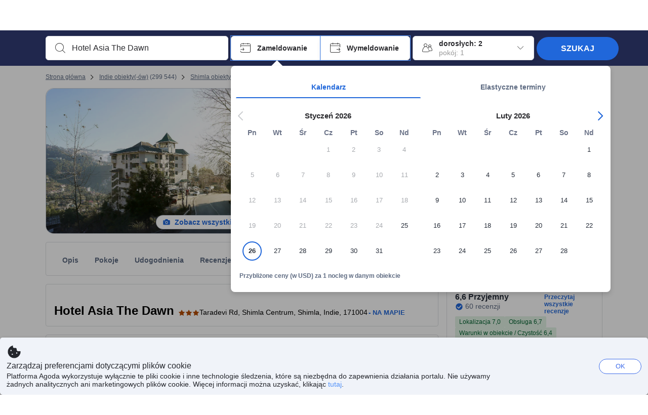

--- FILE ---
content_type: text/html; charset=utf-8
request_url: https://www.agoda.com/pl-pl/hotel-asia-the-dawn/hotel/shimla-in.html
body_size: 85285
content:

<!DOCTYPE html>
<html lang="pl" kite-lang="pl" class="chrome no-js" dir="ltr">
<head>
    <meta charset="utf-8" />
        <meta name="viewport" content="width=device-width, initial-scale=1.0" />
    
        <meta name="referrer" content="origin-when-cross-origin" />
    
    <title></title>
    <link rel="icon" href="/favicon.ico" />

<script type="text/javascript" id="messagingClientLite">
!function(t,e){if("object"==typeof exports&&"object"==typeof module)module.exports=e();else if("function"==typeof define&&define.amd)define([],e);else{var n=e();for(var r in n)("object"==typeof exports?exports:t)[r]=n[r]}}("undefined"!=typeof self?self:this,(function(){return function(t){var e={};function n(r){if(e[r])return e[r].exports;var i=e[r]={i:r,l:!1,exports:{}};return t[r].call(i.exports,i,i.exports,n),i.l=!0,i.exports}return n.m=t,n.c=e,n.d=function(t,e,r){n.o(t,e)||Object.defineProperty(t,e,{enumerable:!0,get:r})},n.r=function(t){"undefined"!=typeof Symbol&&Symbol.toStringTag&&Object.defineProperty(t,Symbol.toStringTag,{value:"Module"}),Object.defineProperty(t,"__esModule",{value:!0})},n.t=function(t,e){if(1&e&&(t=n(t)),8&e)return t;if(4&e&&"object"==typeof t&&t&&t.__esModule)return t;var r=Object.create(null);if(n.r(r),Object.defineProperty(r,"default",{enumerable:!0,value:t}),2&e&&"string"!=typeof t)for(var i in t)n.d(r,i,function(e){return t[e]}.bind(null,i));return r},n.n=function(t){var e=t&&t.__esModule?function(){return t.default}:function(){return t};return n.d(e,"a",e),e},n.o=function(t,e){return Object.prototype.hasOwnProperty.call(t,e)},n.p="",n(n.s=232)}({0:function(t,e,n){"use strict";n.d(e,"c",(function(){return i})),n.d(e,"a",(function(){return o})),n.d(e,"b",(function(){return u})),n.d(e,"d",(function(){return s})),n.d(e,"g",(function(){return a})),n.d(e,"e",(function(){return c})),n.d(e,"f",(function(){return f}));var r=function(t,e){return(r=Object.setPrototypeOf||{__proto__:[]}instanceof Array&&function(t,e){t.__proto__=e}||function(t,e){for(var n in e)Object.prototype.hasOwnProperty.call(e,n)&&(t[n]=e[n])})(t,e)};function i(t,e){if("function"!=typeof e&&null!==e)throw new TypeError("Class extends value "+String(e)+" is not a constructor or null");function n(){this.constructor=t}r(t,e),t.prototype=null===e?Object.create(e):(n.prototype=e.prototype,new n)}var o=function(){return(o=Object.assign||function(t){for(var e,n=1,r=arguments.length;n<r;n++)for(var i in e=arguments[n])Object.prototype.hasOwnProperty.call(e,i)&&(t[i]=e[i]);return t}).apply(this,arguments)};function u(t,e,n,r){return new(n||(n=Promise))((function(i,o){function u(t){try{a(r.next(t))}catch(t){o(t)}}function s(t){try{a(r.throw(t))}catch(t){o(t)}}function a(t){var e;t.done?i(t.value):(e=t.value,e instanceof n?e:new n((function(t){t(e)}))).then(u,s)}a((r=r.apply(t,e||[])).next())}))}function s(t,e){var n,r,i,o,u={label:0,sent:function(){if(1&i[0])throw i[1];return i[1]},trys:[],ops:[]};return o={next:s(0),throw:s(1),return:s(2)},"function"==typeof Symbol&&(o[Symbol.iterator]=function(){return this}),o;function s(s){return function(a){return function(s){if(n)throw new TypeError("Generator is already executing.");for(;o&&(o=0,s[0]&&(u=0)),u;)try{if(n=1,r&&(i=2&s[0]?r.return:s[0]?r.throw||((i=r.return)&&i.call(r),0):r.next)&&!(i=i.call(r,s[1])).done)return i;switch(r=0,i&&(s=[2&s[0],i.value]),s[0]){case 0:case 1:i=s;break;case 4:return u.label++,{value:s[1],done:!1};case 5:u.label++,r=s[1],s=[0];continue;case 7:s=u.ops.pop(),u.trys.pop();continue;default:if(!(i=u.trys,(i=i.length>0&&i[i.length-1])||6!==s[0]&&2!==s[0])){u=0;continue}if(3===s[0]&&(!i||s[1]>i[0]&&s[1]<i[3])){u.label=s[1];break}if(6===s[0]&&u.label<i[1]){u.label=i[1],i=s;break}if(i&&u.label<i[2]){u.label=i[2],u.ops.push(s);break}i[2]&&u.ops.pop(),u.trys.pop();continue}s=e.call(t,u)}catch(t){s=[6,t],r=0}finally{n=i=0}if(5&s[0])throw s[1];return{value:s[0]?s[1]:void 0,done:!0}}([s,a])}}}Object.create;function a(t){var e="function"==typeof Symbol&&Symbol.iterator,n=e&&t[e],r=0;if(n)return n.call(t);if(t&&"number"==typeof t.length)return{next:function(){return t&&r>=t.length&&(t=void 0),{value:t&&t[r++],done:!t}}};throw new TypeError(e?"Object is not iterable.":"Symbol.iterator is not defined.")}function c(t,e){var n="function"==typeof Symbol&&t[Symbol.iterator];if(!n)return t;var r,i,o=n.call(t),u=[];try{for(;(void 0===e||e-- >0)&&!(r=o.next()).done;)u.push(r.value)}catch(t){i={error:t}}finally{try{r&&!r.done&&(n=o.return)&&n.call(o)}finally{if(i)throw i.error}}return u}function f(t,e,n){if(n||2===arguments.length)for(var r,i=0,o=e.length;i<o;i++)!r&&i in e||(r||(r=Array.prototype.slice.call(e,0,i)),r[i]=e[i]);return t.concat(r||Array.prototype.slice.call(e))}Object.create},1:function(t,e,n){"use strict";(function(t){n.d(e,"a",(function(){return r}));var r=function(){function e(){}return e.current=function(){var e="undefined"!=typeof window?window:"undefined"!=typeof self?self:void 0!==t?t:null;if(!e)throw new Error("Unsupported environment.");return e},e}()}).call(this,n(30))},13:function(t,e,n){"use strict";n.d(e,"a",(function(){return i})),n.d(e,"b",(function(){return r}));var r,i={measurement:0,default:1,log:2};!function(t){t[t.measurement=0]="measurement",t[t.generic=1]="generic",t[t.log=2]="log"}(r||(r={}))},17:function(t,e,n){"use strict";function r(t,e,n){for(var r=n.length,i=0;i<r;i++){var o=n[i];if(o)for(var u in o)o.hasOwnProperty(u)&&t(u,o[u])}}n.d(e,"a",(function(){return r}))},18:function(t,e,n){"use strict";n.d(e,"b",(function(){return i})),n.d(e,"a",(function(){return u}));var r=n(13);function i(t){var e=r.a[t];return e=void 0===e?r.a.default:e}var o={trace:0,debug:1,info:2,warn:3,error:4,fatal:5};function u(t,e){if("measurement"===t){var n=e.name;return delete e.name,n}if("log"===t){var r=o[e.level];return r="number"==typeof r?r:2,delete e.level,r.toString()}return t}},232:function(t,e,n){"use strict";n.r(e),n.d(e,"MessagingClient",(function(){return a}));var r=n(1),i=n(73),o=n(28),u=function(){function t(){this.buffer={items:[]},this.contextData={}}return t.prototype.send=function(e){var n=this.buffer.items,r=t.MaxBufferSize-n.length;r>0&&(e instanceof Array?(r<e.length&&(e=e.slice(0,r)),this.buffer.items=e.concat(n)):this.buffer.items.push(e))},t.prototype.dispose=function(t){this.buffer.items.length=0,t&&t()},t.prototype.environment=function(t){},t.prototype.context=function(t){var e=this.contextData;e.sessionId=t.sessionId||e.sessionId,e.userId=t.userId||e.userId},t.MaxBufferSize=15e3,t}(),s=n(36),a=function(){function t(t){this._test=t}return t.create=function(e){return t.instantiate(e)},t.instantiate=function(e){return(new t).instantiate(e)},t.environment=function(e){return new t(e)},t.prototype.instantiate=function(t){var e,n,r=o.a.get();if(r.environment=r.environment||t,r.test=r.test||this._test,r.messagingClient)return r.messagingClient;var a=new u,c=new s.a(a,new i.a,null!==(n=null===(e=r.environment)||void 0===e?void 0:e.apiKey)&&void 0!==n?n:"");return r.buffer=a.buffer,r.context=a.contextData,r.messagingClient=c,c},t}();r.a.current().MessagingClient=a,a.instantiate()},28:function(t,e,n){"use strict";n.d(e,"a",(function(){return o}));var r=n(1),i="MessagingClient-LiteData",o=function(){function t(){}return t.get=function(){var t=r.a.current();return t[i]||(t[i]={})},t.clear=function(){delete r.a.current()[i]},t}()},30:function(t,e){var n;n=function(){return this}();try{n=n||new Function("return this")()}catch(t){"object"==typeof window&&(n=window)}t.exports=n},35:function(t,e,n){"use strict";n.d(e,"a",(function(){return r}));var r=function(){function t(){}return t.current=function(){return window&&window.__MCJS_EXTENSION_DATA__||{}},t}()},36:function(t,e,n){"use strict";n.d(e,"a",(function(){return y}));var r=n(0),i=function(t){function e(){var n=t.call(this,"Bridge not exist")||this;return Object.setPrototypeOf(n,e.prototype),n}return Object(r.c)(e,t),e}(Error),o=function(t){function e(n){var r=t.call(this,"Unsupported bridge version: ".concat(n))||this;return Object.setPrototypeOf(r,e.prototype),r}return Object(r.c)(e,t),e}(Error),u=function(t){function e(){var n=t.call(this,"Operation Timeout error")||this;return Object.setPrototypeOf(n,e.prototype),n}return Object(r.c)(e,t),e}(Error),s=function(t){function e(n){var r,i,o=this;return(o=t.call(this,(null===(r=n.error)||void 0===r?void 0:r.message)||"Unknown error")||this).code=(null===(i=n.error)||void 0===i?void 0:i.code)||"UNKNOWN",Object.setPrototypeOf(o,e.prototype),o}return Object(r.c)(e,t),e}(Error);function a(t,e){return Object(r.b)(this,void 0,void 0,(function(){var n,i,o;return Object(r.d)(this,(function(r){switch(r.label){case 0:if((n=e.signal).aborted)throw new Error("Operation canceled");i=new AbortController,n.addEventListener("abort",(function(){}),{once:!0,signal:i.signal}),r.label=1;case 1:return r.trys.push([1,,3,4]),[4,t()];case 2:if(o=r.sent(),n.aborted)throw new Error("Operation canceled");return[3,4];case 3:return i.abort(),[7];case 4:return[2,o]}}))}))}function c(t,e){return Object(r.b)(this,void 0,void 0,(function(){function n(){return Object(r.b)(this,void 0,void 0,(function(){return Object(r.d)(this,(function(e){switch(e.label){case 0:return e.trys.push([0,,2,3]),[4,a(t,{signal:o.signal})];case 1:return[2,e.sent()];case 2:return i.abort(),[7];case 3:return[2]}}))}))}var i,o,s,c=this;return Object(r.d)(this,(function(t){switch(t.label){case 0:return i=new AbortController,o=new AbortController,s=function(){return Object(r.b)(c,void 0,void 0,(function(){return Object(r.d)(this,(function(t){return[2,new Promise((function(t,n){var r=setTimeout((function(){i.signal.aborted?t(void 0):(o.abort(),n(new u)),clearTimeout(r)}),e.timeout)}))]}))}))},[4,Promise.race([s(),n()])];case 1:return[2,t.sent()]}}))}))}function f(t){return Object(r.b)(this,void 0,void 0,(function(){return Object(r.d)(this,(function(e){return[2,new Promise((function(e,n){setTimeout((function(){try{var r=t();e(r)}catch(t){n(t)}}),0)}))]}))}))}var l,d=function(){function t(t){this.bridge=t}return t.prototype.postMessage=function(t){return Object(r.b)(this,void 0,void 0,(function(){var e,n,i=this;return Object(r.d)(this,(function(o){switch(o.label){case 0:return[4,c((function(){return Object(r.b)(i,void 0,void 0,(function(){var e=this;return Object(r.d)(this,(function(n){return[2,f((function(){return e.bridge.postMessage(JSON.stringify(t))}))]}))}))}),{timeout:5e3})];case 1:if(e=o.sent(),"error"===(n=JSON.parse(e)).status)throw new s(n);return[2,n]}}))}))},t}(),b=function(){function t(t){this.bridge=t}return t.prototype.postMessage=function(t){return Object(r.b)(this,void 0,void 0,(function(){var e,n=this;return Object(r.d)(this,(function(i){switch(i.label){case 0:return[4,c((function(){return Object(r.b)(n,void 0,void 0,(function(){return Object(r.d)(this,(function(e){return[2,this.bridge.nativePromise("mcjsBridge","postMessage",t)]}))}))}),{timeout:5e3})];case 1:if("error"===(e=i.sent()).status)throw new s(e);return[2,e]}}))}))},t}(),v=function(){function t(t){this.bridge=t}return t.prototype.postMessage=function(t){return Object(r.b)(this,void 0,void 0,(function(){var e,n=this;return Object(r.d)(this,(function(r){switch(r.label){case 0:return[4,c((function(){return n.bridge.postMessage(t)}),{timeout:5e3})];case 1:if("error"===(e=r.sent()).status)throw new s(e);return[2,e]}}))}))},t}();function p(t){var e,n,i,u,a,p,h,m,g,y;return Object(r.b)(this,void 0,void 0,(function(){var w,O,j,_,x,S,M=this;return Object(r.d)(this,(function(E){switch(E.label){case 0:return l?[2,l]:(null===(e=null==t?void 0:t.Capacitor)||void 0===e?void 0:e.isNativePlatform())&&(null===(n=null==t?void 0:t.Capacitor)||void 0===n?void 0:n.isPluginAvailable("mcjsBridge"))?(w=t.Capacitor,[4,c((function(){return w.nativePromise("mcjsBridge","postMessage",{type:"get-bridge-version"})}),{timeout:5e3})]):[3,2];case 1:if("success"!==(S=E.sent()).status)throw new s(S);switch(null===(i=S.data)||void 0===i?void 0:i.version){case 1:return[2,l=new b(t.Capacitor)];default:throw new o(null===(u=S.data)||void 0===u?void 0:u.version)}return[3,7];case 2:return(null===(p=null===(a=null==t?void 0:t.webkit)||void 0===a?void 0:a.messageHandlers)||void 0===p?void 0:p.mcjsBridge)?(O=t.webkit.messageHandlers.mcjsBridge,[4,c((function(){return O.postMessage({type:"get-bridge-version"})}),{timeout:5e3})]):[3,4];case 3:if("success"!==(S=E.sent()).status)throw new s(S);switch(null===(h=S.data)||void 0===h?void 0:h.version){case 1:return[2,l=new v(t.webkit.messageHandlers.mcjsBridge)];default:throw new o(null===(m=S.data)||void 0===m?void 0:m.version)}return[3,7];case 4:return(null==t?void 0:t.mcjsBridge)?(j=t.mcjsBridge,_=function(){return j.postMessage(JSON.stringify({type:"get-bridge-version"}))},[4,c((function(){return Object(r.b)(M,void 0,void 0,(function(){return Object(r.d)(this,(function(t){return[2,f((function(){return _()}))]}))}))}),{timeout:5e3})]):[3,6];case 5:if(x=E.sent(),"success"!==(S=JSON.parse(x)).status)throw new s(S);switch(null===(g=S.data)||void 0===g?void 0:g.version){case 1:return[2,l=new d(t.mcjsBridge)];default:throw new o(null===(y=S.data)||void 0===y?void 0:y.version)}return[3,7];case 6:return[2,void 0];case 7:return[2]}}))}))}var h=n(35),m=n(44),g=n(18),y=function(){function t(t,e,n){this.sender=t,this._time=e,this._apiKey=n,window.addEventListener("message",this.onMessageReceivedFromMimir.bind(this))}return t.prototype.onMessageReceivedFromMimir=function(t){var e,n;if("analytics-extension"===(null===(e=null==t?void 0:t.data)||void 0===e?void 0:e.id))switch(null===(n=t.data)||void 0===n?void 0:n.name){case"enable-debug-mode":this.debug(!0);break;case"disable-debug-mode":this.debug(!1)}},t.prototype.create=function(t,e,n){var r=Number(null==n?void 0:n.timestamp);("number"!=typeof r||isNaN(r)||r<1e5)&&(r=this._time.now());var i={_meta:{timestamp:r,type:t}};return e&&Object(m.a)(i,e),i},t.prototype.send=function(t,e){var n,i;return Object(r.b)(this,void 0,void 0,(function(){var o;return Object(r.d)(this,(function(r){switch(r.label){case 0:if(!t||!t._meta)throw new Error("Message or message type is undefined");t=JSON.parse(JSON.stringify(t)),null!==(n=(i=t._meta).timestamp)&&void 0!==n||(i.timestamp=this._time.now()),t._meta.tabId=h.a.current().tabId,r.label=1;case 1:return r.trys.push([1,3,,4]),[4,this.bridgeToNative(t)];case 2:return r.sent(),[3,4];case 3:return o=r.sent(),this.addBridgeFallbackReason(t,o),this.sender.send(t,e),[3,4];case 4:return[2]}}))}))},t.prototype.bridgeToNative=function(t){return Object(r.b)(this,void 0,void 0,(function(){var e,n,o,u;return Object(r.d)(this,(function(s){switch(s.label){case 0:return[4,p(window)];case 1:if(!(e=s.sent()))throw new i;return delete(n=Object(r.a)({},t))._meta,o=Object(g.a)(t._meta.type,t),u=Object(g.b)(t._meta.type),[4,e.postMessage({type:"send-message",data:{timestamp:t._meta.timestamp||0,messageName:o,partitionKey:"",messageType:u,payload:JSON.stringify(n),apiKey:this._apiKey}})];case 2:return s.sent(),[2]}}))}))},t.prototype.addBridgeFallbackReason=function(t,e){e instanceof i?t._meta.webview_bridge_fallback_reason="BRIDGE_NOT_EXIST":e instanceof o?t._meta.webview_bridge_fallback_reason="UNSUPPORTED_BRIDGE_VERSION":e instanceof u?t._meta.webview_bridge_fallback_reason="BRIDGE_TIMEOUT_ERROR":e instanceof s?t._meta.webview_bridge_fallback_reason=e.code:e instanceof Error?t._meta.webview_bridge_fallback_reason=e.message:t._meta.webview_bridge_fallback_reason="UNKNOWN_ERROR"},t.prototype.debug=function(t,e){this.sender.environment({debug:t,logs:e})},t.prototype.context=function(t){this.sender.context(t)},t}()},44:function(t,e,n){"use strict";n.d(e,"a",(function(){return i}));var r=n(17);function i(t){for(var e=[],n=1;n<arguments.length;n++)e[n-1]=arguments[n];return t||(t={}),Object(r.a)((function(e,n){void 0===t[e]&&(t[e]=n)}),t,e),t}},73:function(t,e,n){"use strict";n.d(e,"a",(function(){return r}));var r=function(){function t(){}return t.prototype.now=function(){return+new Date},t}()}})}));
</script><script type="text/javascript">
const messagingClient = MessagingClient.instantiate();

function loadErrorHandler(err) {
    const src = err.path[0].src;
    const href = err.path[0].href;
    var message = ["could not load", src ? src : href].join(" ");
    try {
        const log = messagingClient.create('log', { logLevel: 'error', message: message, applicationName: 'cronos', loggerName: 'Fe.Cronos.Logger' });
        messagingClient.send(log);
    }
    catch (exception) {
    }
}
</script>    
    <link rel='preload' href='https://cdn6.agoda.net/cdn-accom-web/js/assets/browser-bundle/6055-658e3d4298d7.js' as='script'><link rel='preload' href='https://cdn6.agoda.net/cdn-accom-web/js/assets/browser-bundle/2305-fa8e06b38628.js' as='script'><link rel='preload' href='https://cdn6.agoda.net/cdn-accom-web/js/assets/browser-bundle/property-f40de38341a7.js' as='script'>

    

    <link rel='preconnect' href='https://cdn10.agoda.net' crossorigin>
    <link rel='preconnect' href='//pix10.agoda.net' crossorigin>
    <link rel='preconnect' href='https://secure.agoda.com' >




<style type="text/css">body{overflow-y:scroll}.NavBar--sticky.NavBar--hide{display:none}.container-agoda{padding:0;margin:16px auto}@media screen and (min-width:1100px){.container-agoda{width:1100px;padding:0;margin:0 auto}}@media(max-width:1024px){.container-agoda{width:940px;padding:0;margin:0 auto}}.MosaicReloaded__PlaceHolder{display:flex;flex-direction:row-reverse}.Searchbox--horizontal{display:flex;justify-content:center}.SearchBoxContainer--package>.Searchbox--horizontal{display:block}.Searchbox__wrapper{display:inline-flex}.SearchBoxContainer--compact .Searchbox__wrapper{margin:0}.Searchbox__wrapper .IconBox.IconBox--autocomplete{margin-right:5px;min-width:auto}.Searchbox__wrapper .IconBox.IconBox--checkIn{min-width:177px}.Searchbox__wrapper .IconBox.IconBox--checkOut{min-width:177px}.Searchbox__wrapper .IconBox.IconBox--occupancy{min-width:240px}.Searchbox__searchButton{min-width:130px}.Breadcrumb-placeholder{height:40px;font-size:12px}.BreadCrumb-hotel_item{display:inline-block}.breadcrumbRegionName__h1{font-size:12px;font-weight:400}.Breadcrumb-PlaceHolder{border-bottom:1px solid #eee}.MosaicReloaded__PlaceHolder .NorthstarSideContent{max-width:324px;width:100%}html[dir=ltr] .MosaicReloaded__PlaceHolder .NorthstarSideContent{width:25%;padding-left:16px}html[dir=rtl] .MosaicReloaded__PlaceHolder .NorthstarSideContent{width:25%;padding-right:16px}.MosaicReloaded__PlaceHolder .NorthstarMainContent{width:75%;display:flex;flex-direction:column}html[dir=ltr] .MosaicReloaded__PlaceHolder .NorthstarMainContent{float:right}html[dir=rtl] .MosaicReloaded__PlaceHolder .NorthstarMainContent{float:left}.MosaicReloaded__PlaceHolder .NorthstarCard{border-radius:4px}.MosaicReloaded__PlaceHolder .MosaicReloaded{height:350px;width:100%;position:relative;margin-bottom:10px;display:flex;flex-direction:row}.MosaicReloaded__PlaceHolder .MosaicReloaded__SqOne{height:100%;width:50%;position:relative}html[dir=ltr] .MosaicReloaded__PlaceHolder .MosaicReloaded__SqOne{border-top-left-radius:4px;border-bottom-left-radius:4px}html[dir=rtl] .MosaicReloaded__PlaceHolder .MosaicReloaded__SqOne{border-top-right-radius:4px;border-bottom-right-radius:4px}.MosaicReloaded__SqRight-Container{display:flex;flex-direction:column;height:350px;width:50%}html[dir=ltr] .MosaicReloaded__SqRight-Container{margin-left:2px}html[dir=rtl] .MosaicReloaded__SqRight-Container{margin-right:2px}.MosaicReloaded__PlaceHolder .MosaicReloaded__SqTwo{height:226px;width:100%}html[dir=ltr] .MosaicReloaded__PlaceHolder .MosaicReloaded__SqTwo{border-top-right-radius:4px}html[dir=rtl] .MosaicReloaded__PlaceHolder .MosaicReloaded__SqTwo{border-top-left-radius:4px}.MosaicReloaded__SqSmall-Container{display:flex;flex-direction:row;justify-content:space-between;width:100%;margin-top:2px}.MosaicReloaded__PlaceHolder .MosaicReloaded__SqThree{height:130px;width:49.5%}html[dir=ltr] .MosaicReloaded__PlaceHolder .MosaicReloaded__SqThree{right:168px}html[dir=rtl] .MosaicReloaded__PlaceHolder .MosaicReloaded__SqThree{left:168px}.MosaicReloaded__PlaceHolder .MosaicReloaded__SqFour{height:130px;width:49.5%}html[dir=ltr] .MosaicReloaded__PlaceHolder .MosaicReloaded__SqFour{border-bottom-right-radius:4px}html[dir=rtl] .MosaicReloaded__PlaceHolder .MosaicReloaded__SqFour{border-bottom-left-radius:4px}.MosaicReloaded__PlaceHolder .MosaicReloaded__SqOne,.MosaicReloaded__PlaceHolder .MosaicReloaded__SqTwo,.MosaicReloaded__PlaceHolder .MosaicReloaded__SqThree,.MosaicReloaded__PlaceHolder .MosaicReloaded__SqFour,.MosaicReloaded__PlaceHolder .ReviewPlate,.MosaicReloaded__PlaceHolder .HeaderPlate,.MosaicReloaded__PlaceHolder .ReviewsCombo,.MosaicReloaded__PlaceHolder .ReviewsSnippet{-webkit-animation:mosaic-loading 2.2s cubic-bezier(.85,.15,.15,.85) infinite;-moz-animation:mosaic-loading 2.2s cubic-bezier(.85,.15,.15,.85) infinite;-o-animation:mosaic-loading 2.2s cubic-bezier(.85,.15,.15,.85) infinite;animation:mosaic-loading 2.2s cubic-bezier(.85,.15,.15,.85) infinite;border:none;background-color:#f6f6f6}.MosaicReloaded__PlaceHolder .MosaicReloaded__SqTwo{-webkit-animation-delay:.6s;-moz-animation-delay:.6s;-o-animation-delay:.6s;animation-delay:.6s}.MosaicReloaded__PlaceHolder .MosaicReloaded__SqThree{-webkit-animation-delay:1.2s;-moz-animation-delay:1.2s;-o-animation-delay:1.2s;animation-delay:1.2s}.MosaicReloaded__PlaceHolder .MosaicReloaded__SqFour{-webkit-animation-delay:.4s;-moz-animation-delay:.4s;-o-animation-delay:.4s;animation-delay:.4s}.MosaicReloaded__PlaceHolder .Miscellaneous__Container{display:table;margin-top:16px;width:100%}.MosaicReloaded__PlaceHolder .NorthstarSideContent{width:324px}html[dir=ltr] .MosaicReloaded__PlaceHolder .NorthstarSideContent{float:right;padding-left:16px}html[dir=rtl] .MosaicReloaded__PlaceHolder .NorthstarSideContent{float:left;padding-right:16px}#PropertyPlaceholder.MosaicReloaded__PlaceHolder .NorthstarMainContent{width:776px}.MosaicReloaded__PlaceHolder .ReviewPlate{height:779px;-webkit-animation-delay:1.2s;-moz-animation-delay:1.2s;-o-animation-delay:1.2s;animation-delay:1.2s}.MosaicReloaded__PlaceHolder .HeaderPlate{height:115px;-webkit-animation-delay:1.2s;-moz-animation-delay:1.2s;-o-animation-delay:1.2s;animation-delay:1.2s}.MosaicReloaded__PlaceHolder .ReviewsCombo{margin-top:10px;height:195px;-webkit-animation-delay:.2s;-moz-animation-delay:.2s;-o-animation-delay:.2s;animation-delay:.2s}.MosaicReloaded__PlaceHolder .ReviewsSnippet{margin-top:10px;height:90px;-webkit-animation-delay:1.72s;-moz-animation-delay:1.72s;-o-animation-delay:1.72s;animation-delay:1.72s}@media(max-width:1024px){.Searchbox__wrapper .IconBox.IconBox--autocomplete{min-width:260px}.Searchbox__wrapper .IconBox.IconBox--occupancy{min-width:190px}}@-webkit-keyframes mosaic-loading{0%{background-color:#f6f6f6}50%{background-color:#eee}100%{background-color:#f6f6f6}}@-moz-keyframes mosaic-loading{0%{background-color:#f6f6f6}50%{background-color:#eee}100%{background-color:#f6f6f6}}@-o-keyframes mosaic-loading{0%{background-color:#f6f6f6;}50%{background-color:#eee;}100%{background-color:#f6f6f6;}}@keyframes mosaic-loading{0%{background-color:#f6f6f6}50%{background-color:#eee}100%{background-color:#f6f6f6}}</style>

    
<script>
    try {
    !function(e,t){if("object"==typeof exports&&"object"==typeof module)module.exports=t();else if("function"==typeof define&&define.amd)define([],t);else{var n=t();for(var r in n)("object"==typeof exports?exports:e)[r]=n[r]}}(window,(function(){return function(e){var t={};function n(r){if(t[r])return t[r].exports;var i=t[r]={i:r,l:!1,exports:{}};return e[r].call(i.exports,i,i.exports,n),i.l=!0,i.exports}return n.m=e,n.c=t,n.d=function(e,t,r){n.o(e,t)||Object.defineProperty(e,t,{enumerable:!0,get:r})},n.r=function(e){"undefined"!=typeof Symbol&&Symbol.toStringTag&&Object.defineProperty(e,Symbol.toStringTag,{value:"Module"}),Object.defineProperty(e,"__esModule",{value:!0})},n.t=function(e,t){if(1&t&&(e=n(e)),8&t)return e;if(4&t&&"object"==typeof e&&e&&e.__esModule)return e;var r=Object.create(null);if(n.r(r),Object.defineProperty(r,"default",{enumerable:!0,value:e}),2&t&&"string"!=typeof e)for(var i in e)n.d(r,i,function(t){return e[t]}.bind(null,i));return r},n.n=function(e){var t=e&&e.__esModule?function(){return e.default}:function(){return e};return n.d(t,"a",t),t},n.o=function(e,t){return Object.prototype.hasOwnProperty.call(e,t)},n.p="",n(n.s=35)}({35:function(e,t,n){"use strict";Object.defineProperty(t,"__esModule",{value:!0}),n(36)},36:function(e,t){var n,r,i,o,u,f,c,a,l,p,s,d;u={passive:!0,capture:!0},f=new Date,c=function(){o=[],r=-1,n=null,s(addEventListener)},a=function(e,t){n||(n=t,r=e,i=new Date,s(removeEventListener),l())},l=function(){if(r>=0&&r<i-f){var e={entryType:"first-input",name:n.type,target:n.target,cancelable:n.cancelable,startTime:n.timeStamp,processingStart:n.timeStamp+r};o.forEach((function(t){t(e)})),o =[]}},p =function(e){if(e.cancelable){var t=(e.timeStamp>
        1e12?new Date:performance.now())-e.timeStamp;"pointerdown"==e.type?function(e,t){var n=function(){a(e,t),i()},r=function(){i()},i=function(){removeEventListener("pointerup",n,u),removeEventListener("pointercancel",r,u)};addEventListener("pointerup",n,u),addEventListener("pointercancel",r,u)}(t,e):a(t,e)}},s=function(e){["mousedown","keydown","touchstart","pointerdown"].forEach((function(t){return e(t,p,u)}))},d="hidden"===document.visibilityState?0:1/0,addEventListener("visibilitychange",(function e(t){"hidden"===document.visibilityState&&(d=t.timeStamp,removeEventListener("visibilitychange",e,!0))}),!0),c(),self.webVitals={firstInputPolyfill:function(e){o.push(e),l()},resetFirstInputPolyfill:c,get firstHiddenTime(){return d}}}})}));
    } catch(e) {
        window.webVitalsPolyfillDebugInfo = e;
    }
    window.performanceClientContext = {"isEnabled":true,"clientProfile":{"Device":1,"Os":2,"Client":1,"SubClient":0}} ?? {};
</script>



            <script type="text/javascript" id="EdgeRedirect">
                try {
                    if (/MSIE \d|Trident.*rv:/.test(navigator.userAgent)) {
                        function getCookie(cname) {
                            var name = cname + "=";
                            var decodedCookie = decodeURIComponent(document.cookie);
                            var ca = decodedCookie.split(';');
                            for (var i = 0; i < ca.length; i++) {
                                var c = ca[i];
                                while (c.charAt(0) == ' ') {
                                    c = c.substring(1);
                                }
                                if (c.indexOf(name) == 0) {
                                    return c.substring(name.length, c.length);
                                }
                            }
                            return "";
                        }

                        function updateQueryStringParameter(uri, key, value) {
                            var re = new RegExp("([?&])" + key + "=.*?(&|$)", "i");
                            var separator = uri.indexOf('?') !== -1 ? "&" : "?";
                            if (uri.match(re)) {
                                return uri.replace(re, '$1' + key + "=" + value + '$2');
                            }
                            else {
                                return uri + separator + key + "=" + value;
                            }
                        }

                        var tracker = getCookie("agoda.user.03").split("&")[0].replace("UserId=", "");
                        window.location = 'microsoft-edge:' + updateQueryStringParameter(window.location.href, "follow_redirect", tracker);
                        // fall back url if cannot go to Edge browser
                        setTimeout(function () {
                            window.location = 'https://go.microsoft.com/fwlink/?linkid=2135547';
                        }, 1);
                    }
                } catch (e) {
                    // do nothing
                }
            </script>
        <script type="text/javascript" id="IEPromisePolyfill">
    !function (e, n) { "object" == typeof exports && "undefined" != typeof module ? n() : "function" == typeof define && define.amd ? define(n) : n() }(0, function () { "use strict"; function e() { } function n(e) { if (!(this instanceof n)) throw new TypeError("Promises must be constructed via new"); if ("function" != typeof e) throw new TypeError("not a function"); this._state = 0, this._handled = !1, this._value = undefined, this._deferreds = [], f(e, this) } function t(e, t) { for (; 3 === e._state;)e = e._value; 0 !== e._state ? (e._handled = !0, n._immediateFn(function () { var n = 1 === e._state ? t.onFulfilled : t.onRejected; if (null !== n) { var i; try { i = n(e._value) } catch (f) { return void r(t.promise, f) } o(t.promise, i) } else (1 === e._state ? o : r)(t.promise, e._value) })) : e._deferreds.push(t) } function o(e, t) { try { if (t === e) throw new TypeError("A promise cannot be resolved with itself."); if (t && ("object" == typeof t || "function" == typeof t)) { var o = t.then; if (t instanceof n) return e._state = 3, e._value = t, void i(e); if ("function" == typeof o) return void f(function (e, n) { return function () { e.apply(n, arguments) } }(o, t), e) } e._state = 1, e._value = t, i(e) } catch (u) { r(e, u) } } function r(e, n) { e._state = 2, e._value = n, i(e) } function i(e) { 2 === e._state && 0 === e._deferreds.length && n._immediateFn(function () { e._handled || n._unhandledRejectionFn(e._value) }); for (var o = 0, r = e._deferreds.length; r > o; o++)t(e, e._deferreds[o]); e._deferreds = null } function f(e, n) { var t = !1; try { e(function (e) { t || (t = !0, o(n, e)) }, function (e) { t || (t = !0, r(n, e)) }) } catch (i) { if (t) return; t = !0, r(n, i) } } var u = function (e) { var n = this.constructor; return this.then(function (t) { return n.resolve(e()).then(function () { return t }) }, function (t) { return n.resolve(e()).then(function () { return n.reject(t) }) }) }, c = setTimeout; n.prototype["catch"] = function (e) { return this.then(null, e) }, n.prototype.then = function (n, o) { var r = new this.constructor(e); return t(this, new function (e, n, t) { this.onFulfilled = "function" == typeof e ? e : null, this.onRejected = "function" == typeof n ? n : null, this.promise = t }(n, o, r)), r }, n.prototype["finally"] = u, n.all = function (e) { return new n(function (n, t) { function o(e, f) { try { if (f && ("object" == typeof f || "function" == typeof f)) { var u = f.then; if ("function" == typeof u) return void u.call(f, function (n) { o(e, n) }, t) } r[e] = f, 0 == --i && n(r) } catch (c) { t(c) } } if (!e || "undefined" == typeof e.length) throw new TypeError("Promise.all accepts an array"); var r = Array.prototype.slice.call(e); if (0 === r.length) return n([]); for (var i = r.length, f = 0; r.length > f; f++)o(f, r[f]) }) }, n.resolve = function (e) { return e && "object" == typeof e && e.constructor === n ? e : new n(function (n) { n(e) }) }, n.reject = function (e) { return new n(function (n, t) { t(e) }) }, n.race = function (e) { return new n(function (n, t) { for (var o = 0, r = e.length; r > o; o++)e[o].then(n, t) }) }, n._immediateFn = "function" == typeof setImmediate && function (e) { setImmediate(e) } || function (e) { c(e, 0) }, n._unhandledRejectionFn = function (e) { void 0 !== console && console && console.warn("Possible Unhandled Promise Rejection:", e) }; var l = function () { if ("undefined" != typeof self) return self; if ("undefined" != typeof window) return window; if ("undefined" != typeof global) return global; throw Error("unable to locate global object") }(); l.Promise ? l.Promise.prototype["finally"] || (l.Promise.prototype["finally"] = u) : l.Promise = n });
</script>

    <text>
        <script>propertyPageParamsPromise=Promise.resolve()</script>
    </text>

    <text>
        <script>window.propertyPageParams={cronosDetails:null,droneDesignSystemContext:{experiment:{isMigratingNotificationToAccessibleColor:!0,deprecateInaccessibleColor:!0,isToggleButtonAccessibilityColorFix:!0,isToggleButtonA11yContrastFix:!0,iconsMigrationToV3:!0,isGetDroneContextFromWindow:!0,radioCheckboxA11yContrastFix:!0,searchFieldMinHeight:!0,incorrectInertAttrOnCarouselWhenResizing:!1,isMigratingChipToAccessibleColor:!0,isMigratingBadgeToAccessibleColor:!0,carouselMigrationToV3:!1,rurubuAccessibleColor:!1,japanicanAccessibleColor:!1,inputV2A11yBorderContrastFix:!1,migrateDeprecatedColorTokenUsage:!0,dropdownTriggerV2ComboboxRole:!0,migrateColorPairAccessibleTokenUsage:!1,accessibleInactiveBorder:!1,iconAssetsMigrationToV3:!1,migrateInputV2ToV3UI:!1,notificationTitleTagFix:!1,cxpRGA11yFix:!1,dividerHeightStretch:!0,useBackgroundColorTransitionOverlayAnimation:!1,overlayComponentFix:!1,datePickerInteractiveStateContrastFix:!0,searchFieldAccessibleTextColorFix:!0,accessibleRadialLoader:!1,bottomSheetMediumSizeUpdate:!1,accordionTriggerContrastFix:!0,formControlSizeChange:!1,chipInteractiveStateContrastFix:!1,tooltipMaxWidthFix:!1,fixNotificationFocus:!1,buttonInteractiveStateContrastFix:!1,modalActionButtonIconFix:!1,accessibleTargetSizeBadge:!1,datePickerLabelImprovement:!1,tabItemA11yFix:!1,breadcrumbSemanticFix:!1,paginationSemanticFix:!0,indicatorBarStateTokenBackgroundFix:!1,buttonBaseInheritTextColorFix:!0,gridSizeFallback:!0,alwaysMountTooltip:!0},locale:"pl-pl",direction:"ltr",platform:"web",cdnBaseUrl:"https://cdn10.agoda.net"}};window.droneDesignSystemContext={experiment:{isMigratingNotificationToAccessibleColor:!0,deprecateInaccessibleColor:!0,isToggleButtonAccessibilityColorFix:!0,isToggleButtonA11yContrastFix:!0,iconsMigrationToV3:!0,isGetDroneContextFromWindow:!0,radioCheckboxA11yContrastFix:!0,searchFieldMinHeight:!0,incorrectInertAttrOnCarouselWhenResizing:!1,isMigratingChipToAccessibleColor:!0,isMigratingBadgeToAccessibleColor:!0,carouselMigrationToV3:!1,rurubuAccessibleColor:!1,japanicanAccessibleColor:!1,inputV2A11yBorderContrastFix:!1,migrateDeprecatedColorTokenUsage:!0,dropdownTriggerV2ComboboxRole:!0,migrateColorPairAccessibleTokenUsage:!1,accessibleInactiveBorder:!1,iconAssetsMigrationToV3:!1,migrateInputV2ToV3UI:!1,notificationTitleTagFix:!1,cxpRGA11yFix:!1,dividerHeightStretch:!0,useBackgroundColorTransitionOverlayAnimation:!1,overlayComponentFix:!1,datePickerInteractiveStateContrastFix:!0,searchFieldAccessibleTextColorFix:!0,accessibleRadialLoader:!1,bottomSheetMediumSizeUpdate:!1,accordionTriggerContrastFix:!0,formControlSizeChange:!1,chipInteractiveStateContrastFix:!1,tooltipMaxWidthFix:!1,fixNotificationFocus:!1,buttonInteractiveStateContrastFix:!1,modalActionButtonIconFix:!1,accessibleTargetSizeBadge:!1,datePickerLabelImprovement:!1,tabItemA11yFix:!1,breadcrumbSemanticFix:!1,paginationSemanticFix:!0,indicatorBarStateTokenBackgroundFix:!1,buttonBaseInheritTextColorFix:!0,gridSizeFallback:!0,alwaysMountTooltip:!0},locale:"pl-pl",direction:"ltr",platform:"web",cdnBaseUrl:"https://cdn10.agoda.net"}</script>
    </text>

    <div id="seo-data"></div>

        <script>window.shouldOptimizeLCP=!0</script>

</head>

<body class="NewHotel desktop BWHF-4821 AVENGERS-3602 ltr themed theme-agoda">
    <div id="mockDataEnabled" value="False"></div>
    <div id="login-react-popup"></div>
    <div id="login-react-root"></div>
    <div id="pointsmax-panel-react-root" data-hotel-id="" data-signin-landing=""></div>

    <input id="backwardRequestVerificationToken"
           name="backwardRequestVerificationToken"
           type="hidden"
           value="6k6gVGkSbKojtRuzlZhqOBEcMhjWy2hYe&#x2B;x6sVrN98I=:YKoNvrYQYi4pi2BdfVFDnWdvqsk=" />

<input id="requestVerificationToken"
       name="requestVerificationToken"
       type="hidden"
       value="CfDJ8Dkuqwv-0VhLoFfD8dw7lYwKr6O8NHIYHbgNfU1Oyz9OHLTGd2xl_QK8PW-AmPmg_tjFA7TozB1mZVaxEX2vzzlIMB-_FrwKg8_dsqER1z1XhZSp7pY8qCXzDDQPNYFTtg_u74kfSoPMM6Q4Y5smFy8" />


    <style>
        .backgroundSpace {
            position: absolute;
            top: 0;
            left: 0;
            overflow: hidden;
            width: 100%;
            height: 100%;
            z-index: -1;
        }

        .backgroundContainer {
            width: 90vw;
            height: 90vh;
        }
    </style>
    <div class="backgroundSpace" data-lcp="false">
                                                                                                                                                                                                                                                                                                                                                           
        <div class="backgroundContainer"></div>
                                                                                                                                                                                                                                                                                                                                                           
    </div>

<script>
    (function () {
        var method;
        var noop = function () { };
        var methods = [
            'assert', 'clear', 'count', 'debug', 'dir', 'dirxml', 'error',
            'exception', 'group', 'groupCollapsed', 'groupEnd', 'info', 'log',
            'markTimeline', 'profile', 'profileEnd', 'table', 'time', 'timeEnd',
            'timeline', 'timelineEnd', 'timeStamp', 'trace', 'warn'
        ];
        var length = methods.length;
        var console = (window.console = window.console || {});

        while (length--) {
            method = methods[length];
            if (!console[method]) {
                console[method] = noop;
            }
        }

    }());
    window.loginParamsUrl = '/api/pl-pl/Login/Params';
    window.feMsgConfig = {"Environment":"production","Cluster":"as","DC":"as","PageTypeId":7,"Disable":true};
    window.ssoUrl = null;
    window.ssoLogoutUrl = null;

    var whitelabel = { theme: 'theme-agoda' };
    var agoda = agoda || {};
    agoda.isCronos = true;
    agoda.userDevice = {
        mobileDeviceType: 'NOTMOBILE',
        devicePlatformId: 1,
        deviceType: 'desktop'
    };
    agoda.featureList = {"RegulationShowExclusivePriceSetting":{},"ShowGoogleLogin":{}};
    agoda.isBrazeEnabled = true;
    agoda.login = { isReact: true };
    agoda.BrazeSettings = {"IsEnabled":false,"IsEnabledLogin":false,"IsWhiteLabelEnabled":false,"IsAllowOrigin":false,"IsNonLoginEnabled":false,"AllowPages":[],"ExcludeAids":[]};
</script>



<script>
    window.agoda = window.agoda || {};
    window.agoda.bVariantsConfig = {"expids":["HERMES-4219","WLPLAUNCH-1674","BWHF-3505","JTBFP-615","CLICK-176-UCS","LT-1680","LT-1482-RED","PFE-12138","INSTANT-ACCRUAL","PFE-12250","CONTENTAPP-1489","CONTENTAPP-1871","BWHF-5118","AVENGERS-2987","MKTBB-11183","PFE-12545","LT-1702","AVENGERS-2890","PFE-12556","TMKTWEB-1691","JTBUAT-313","WLPLAUNCH-1674","AVENGERS-2987","WLPLAUNCH-1674","ICBE-192","CLICK-176-UCS","AVENGERS-2987","ACT-5422","JTBUAT-313","AVENGERS-2890","TMKTWEB-1691","ADSREQ-1614","PKGWEB-494","SKYC-11670","PMARKETING-3307","WLPLAUNCH-1674","JTBFP-615","LT-1702","PFE-12250","BWHF-4821","ROOMIE-2041","BWHF-5118","LT-1537","AVENGERS-2987","PFE-12545","AVENGERS-2890","PFE-12556","JTBUAT-313","MKTBB-11183","BWHF-5582","PATH-132"],"unseenExpids":{"login-4217":false},"endpoint":"/api/cronos/layout/unseenexperiments/send","expiry":0}
</script>

<script>
    var agoda = window.agoda || {};
    agoda.pageConfig =  {"correlationId":"f9f5e261-e189-4543-b019-f25176393348","analyticsSessionId":"-7144992885334450579","pageTypeId":7,"realLanguageId":27,"languageId":27,"origin":"US","stateCode":"OH","cid":-1,"tag":"","userId":"b42a16e6-1e7e-4fdd-a150-09853c8a829e","whitelabelid":1,"loginLvl":0,"storefrontId":3,"currencyId":7,"currencyCode":"USD","htmlLanguage":"pl-pl","cultureInfoName":"pl-pl","machineName":"as-pc-3i-acm-web-user-55b9776b65-428p8","trafficGroupId":4,"sessionId":"nryeebibj4lblejldyx4qiub","trafficSubGroupId":4,"aid":130243,"useFullPageLogin":true,"cttp":2,"isRealUser":true,"mode":"production","utm_medium":"","utm_source":"","utm_campaign":"","utm_content":"","utm_term":"","browserFamily":"Chrome","cdnDomain":"agoda.net"};
    agoda.userDevice =  {"devicePlatformId":1,"deviceType":"desktop","mobileDeviceType":"NOTMOBILE"};
    agoda.userAgentInfo =  {"isPrerender":false};
    agoda.rumpagetype = 'NewHotel';
    window.webgateApiUrl = 'https://www.agoda.com';
    window.gatewayApiUrl = '//www.agoda.com/api/gw';
</script>
<script>
    var agoda = agoda || {};
    agoda.features = {"agodaHomes":{},"flights":{},"pointsMax":{},"accommodation":{},"agodaCash":{},"cashBack":{},"comparePrices":{},"reviews":{"isOverheardHomeEnabled":true,"propertyRatingScale":10,"propertyDefaultProvider":-1,"isSubmissionEnabled":true,"isStarRatingPopupEnabled":true},"agodaVip":{},"currency":{"isCurrencySwitchRequired":true,"priceDisplay":true},"language":{"isLanguageSwitchRequired":true,"defaultLanguage":"en-us"},"footerAncillaryLinks":{},"trendingDataContents":{},"branding":{"brands":["agoda","priceline","kayak","rental-cars","booking-com","open-table"],"brandsWithText":[]},"userManageBooking":{"isHotelEnabled":true,"isFlightEnabled":true},"userMessaging":{},"userProfile":{"isSocialEnabled":true,"isPaymentEnabled":true,"isEmailSubscriptionEnabled":true},"favorites":{},"facebookLogin":{},"stacklaWidget":{},"hygienePlusBanner":{},"featuredLuxuryHotel":{},"bestPriceGuarantee":{},"accountProviders":{"mobileNumber":true},"manageMyBookings":{"showContactProperty":true,"showQuickAnswers":true,"showAirportTransfer":true,"showExternalBookingId":false},"chinaMarket":{},"login":{"showBenefits":true,"resetPasswordRedirect":false},"signUp":{},"tealium":{"account":"agoda"},"privateSale":{},"googleMaps":{"parameters":{"channel":"agoda","client":"gme-booking","key":"AIzaSyC8COgFCyVzK5lDTEqp__tEGkTqRPnIjkM"}},"groundTransport":{},"flightHotelPackages":{"backgroundUrl":"https://cdn6.agoda.net/images/PACKAGES-251/default/pkg_headbg_modifysearch@2x.jpg","mobileSearchHeaderBackground":null},"multiHotelPackages":{},"connectedTrip":{},"myBookingsButton":{"buttonBehavior":"link"},"occupancyOptions":{"showOccupancyOptions":true,"solo":true,"couple":true,"family":true,"group":true,"business":true},"themedDomestic":{},"flightCrossSellHotel":{},"coupons":{"pageVersion":1},"activities":{},"navigationProductMenu":{"accommodations":{"isEnabled":true,"isMultiProductPanelEnabled":false},"flights":{"isEnabled":true,"isMultiProductPanelEnabled":false},"packages":{"isEnabled":true,"isMultiProductPanelEnabled":false},"deals":{"isEnabled":true,"isMultiProductPanelEnabled":false},"homes":{"isEnabled":true,"isMultiProductPanelEnabled":false},"airportsTransfer":{"isEnabled":true,"isMultiProductPanelEnabled":false},"carRentals":{"isEnabled":true,"isMultiProductPanelEnabled":false},"thingsToDo":{"isEnabled":false,"isMultiProductPanelEnabled":false},"cruises":{"isEnabled":false,"isMultiProductPanelEnabled":false},"tourTravel":{"isEnabled":false,"isMultiProductPanelEnabled":false},"activities":{"isEnabled":true,"isMultiProductPanelEnabled":true}},"redirectToApp":{},"shoppingCart":{},"logo":{"locales":{"default":{"name":"agoda-color-default","url":"images/kite-js/logo/agoda/color-default.svg"}},"width":89,"height":37},"agodaPreferred":{},"bookOnRequest":{},"shoppingCartIconStyle":{"size":"xl2"},"taxAndFeeLabelInCart":{"withPassenger":false},"showTimeLimitedOffers":{},"directPartners":{"bzbciti":{"partnerNameCms":304930,"logoImageUrl":"https://cdn6.agoda.net/images/external_loyalty/partners/Buzzbees/logo-citi.svg","loginRedirectUrl":"/partner/bzbciti/login","cms":{"partnerannouncementprelogintext":301576,"loginredirectconfirmationmodalcancelbuttonlabel":252233,"tncinitialtext":143881,"redemptionboxredeembuttonactivelabel":134503,"redemptionpricebannerdisplaytext":277306,"loginpanelbodytext":301575,"loginpanelheadertext":301574,"redeempointsamountexceedsbookingamounterrortext":142639,"maxpointsapplylabel":301581,"loginredirectconfirmationmodalbodytext":301578,"redemptionboxtitle":134501,"loginredirectconfirmationmodalheadertext":301577,"rewardsbalancetext":257840,"programdisplayeconomicstext":252241,"redemptionboxredeembuttoninactivelabel":134502,"loginpanelloginbuttonlabel":134499,"pricebreakdownredemptionlineitemlabel":301583,"partnerannouncementpostlogintext":301582,"bookingamountislessthanminimumbookingamounterrortext":142640,"redemptionboxrewardfiatequivalentlabel":258529,"programdisplaybalancelabel":252234,"loginredirectconfirmationmodalprimarybuttonlabel":292420,"redeempointsamountexceedsavailableamounterrortext":150023,"pricebreakdownredemptionlineitemtext":258908,"tnclattertext":143882,"redeempointsamountlessthanminredeempointerrortext":143476},"showLoginRedirectConfirmationModal":true,"programDisplayEconomicsPtcMultiplier":1,"maxPointsEnabled":true,"programs":[{"key":"bzbciti","logoUrl":"https://cdn6.agoda.net/images/external_loyalty/partners/Buzzbees/logo-citi.svg","cms":{"pricebreakdownredemptionlineitemlabel":301583,"pricebreakdownredemptionlineitembookingdetailpointsunit":301579,"pricebreakdownredemptionlineitembookingdetaillabel":301583,"displaybalanceunit":301579,"redemptionboxtitle":134501,"pricebreakdownredemptionlineitempointsunit":301579,"displaybalanceeconomicunit":301580},"sortOrder":1}]},"bzbnpl":{"partnerNameCms":316159,"logoImageUrl":"https://cdn6.agoda.net/images/external_loyalty/partners/Buzzbees/logo_nestle2.svg","loginRedirectUrl":"/partner/bzbnpl/login","cms":{"loginredirectconfirmationmodalcancelbuttonlabel":252233,"programdisplayeconomicstext":252241,"redemptionboxredeembuttoninactivelabel":134502,"tncinitialtext":143881,"loginpanelloginbuttonlabel":134499,"redemptionboxredeembuttonactivelabel":134503,"redemptionpricebannerdisplaytext":277306,"loginpanelbodytext":311216,"loginpanelheadertext":311215,"redeempointsamountexceedsbookingamounterrortext":142639,"maxpointsapplylabel":301581,"loginredirectconfirmationmodalbodytext":301578,"pricebreakdownredemptionlineitemlabel":301583,"bookingamountislessthanminimumbookingamounterrortext":142640,"redemptionboxtitle":134501,"redemptionboxrewardfiatequivalentlabel":258529,"programdisplaybalancelabel":252234,"loginredirectconfirmationmodalprimarybuttonlabel":292420,"redeempointsamountexceedsavailableamounterrortext":150023,"pricebreakdownredemptionlineitemtext":258908,"tnclattertext":143882,"loginredirectconfirmationmodalheadertext":301577,"rewardsbalancetext":257840,"redeempointsamountlessthanminredeempointerrortext":143476},"showLoginRedirectConfirmationModal":true,"programDisplayEconomicsPtcMultiplier":1,"maxPointsEnabled":true,"programs":[{"key":"nestle","logoUrl":"https://cdn6.agoda.net/images/external_loyalty/partners/Buzzbees/logo_nestle2.svg","cms":{"pricebreakdownredemptionlineitemlabel":301583,"pricebreakdownredemptionlineitembookingdetailpointsunit":311217,"pricebreakdownredemptionlineitembookingdetaillabel":301583,"displaybalanceunit":301579,"redemptionboxtitle":134501,"pricebreakdownredemptionlineitempointsunit":311217,"displaybalanceeconomicunit":301580},"sortOrder":1}]},"bzbmpm":{"partnerNameCms":321454,"logoImageUrl":"https://cdn6.agoda.net/images/external_loyalty/partners/Buzzbees/logo_mall2.svg","loginRedirectUrl":"/partner/bzbmpm/login","cms":{"partnerannouncementprelogintext":336215,"loginredirectconfirmationmodalcancelbuttonlabel":252233,"tncinitialtext":143881,"redemptionboxredeembuttonactivelabel":134503,"redemptionpricebannerdisplaytext":277306,"loginpanelbodytext":322238,"loginpanelheadertext":322237,"redeempointsamountexceedsbookingamounterrortext":142639,"maxpointsapplylabel":301581,"loginredirectconfirmationmodalbodytext":301578,"redemptionboxtitle":134501,"loginredirectconfirmationmodalheadertext":301577,"rewardsbalancetext":257840,"programdisplayeconomicstext":252241,"redemptionboxredeembuttoninactivelabel":134502,"loginpanelloginbuttonlabel":134499,"pricebreakdownredemptionlineitemlabel":322239,"partnerannouncementpostlogintext":336216,"bookingamountislessthanminimumbookingamounterrortext":142640,"redemptionboxrewardfiatequivalentlabel":258529,"programdisplaybalancelabel":252234,"loginredirectconfirmationmodalprimarybuttonlabel":292420,"redeempointsamountexceedsavailableamounterrortext":150023,"pricebreakdownredemptionlineitemtext":258908,"tnclattertext":143882,"redeempointsamountlessthanminredeempointerrortext":143476},"showLoginRedirectConfirmationModal":true,"programDisplayEconomicsPtcMultiplier":1,"maxPointsEnabled":true,"programs":[{"key":"mcard","logoUrl":"https://cdn6.agoda.net/images/external_loyalty/partners/Buzzbees/logo_mall2.svg","cms":{"pricebreakdownredemptionlineitemlabel":322239,"pricebreakdownredemptionlineitembookingdetailpointsunit":311217,"pricebreakdownredemptionlineitembookingdetaillabel":322239,"displaybalanceunit":301579,"redemptionboxtitle":134501,"pricebreakdownredemptionlineitempointsunit":311217,"displaybalanceeconomicunit":301580},"sortOrder":1}]},"dbshkuat":{"partnerNameCms":252229,"logoImageUrl":"https://cdn.agoda.net/images/mvc/default/ex.png","loginRedirectUrl":"/partner/dbshkuat/login","cms":{"partnerannouncementprelogintext":252236,"loginredirectconfirmationmodalcancelbuttonlabel":252233,"tncinitialtext":101,"redemptionboxredeembuttonactivelabel":134503,"redemptionpricebannerdisplaytext":277306,"loginpanelbodytext":263823,"tnclatterlinktext":103,"loginpanelheadertext":260560,"partnerannouncementpreloginlink":269661,"redeempointsamountexceedsbookingamounterrortext":142639,"maxpointsapplylabel":252235,"loginredirectconfirmationmodalbodytext":252231,"redemptionboxtitle":277835,"partnerannouncementpostloginlinklabel":269660,"loginredirectconfirmationmodalheadertext":252230,"rewardsbalancetext":257840,"programdisplayeconomicstext":252241,"redemptionboxredeembuttoninactivelabel":134502,"partnerannouncementpostloginlink":269661,"loginpanelloginbuttonlabel":269757,"pricebreakdownredemptionlineitemlabel":258530,"partnerannouncementpostlogintext":269829,"bookingamountislessthanminimumbookingamounterrortext":142640,"redemptionboxrewardfiatequivalentlabel":258529,"partnerannouncementpreloginlinklabel":269660,"programdisplaybalancelabel":252234,"loginredirectconfirmationmodalprimarybuttonlabel":252232,"redeempointsamountexceedsavailableamounterrortext":150023,"pricebreakdownredemptionlineitemtext":258908,"tnclattertext":102,"redeempointsamountlessthanminredeempointerrortext":143476},"showLoginRedirectConfirmationModal":true,"programDisplayEconomicsPtcMultiplier":1,"maxPointsEnabled":true,"programs":[{"key":"DBS","logoUrl":"https://cdn6.agoda.net/images/external_loyalty/partners/dbs/dbs_dbs-dollar.png","cms":{"pricebreakdownredemptionlineitemlabel":263825,"pricebreakdownredemptionlineitembookingdetailpointsunit":269759,"pricebreakdownredemptionlineitembookingdetaillabel":263825,"displaybalanceunit":258896,"redemptionboxtitle":277835,"displayname":258900,"pricebreakdownredemptionlineitempointsunit":269759,"displaybalanceeconomicunit":258904},"sortOrder":1},{"key":"COM","logoUrl":"https://cdn6.agoda.net/images/external_loyalty/partners/dbs/dbs_compass-dollar_2.png","cms":{"pricebreakdownredemptionlineitemlabel":263826,"pricebreakdownredemptionlineitembookingdetailpointsunit":269760,"pricebreakdownredemptionlineitembookingdetaillabel":263826,"displaybalanceunit":258897,"redemptionboxtitle":277835,"displayname":258901,"pricebreakdownredemptionlineitempointsunit":269760,"displaybalanceeconomicunit":258905},"sortOrder":1}]},"bzbdmt":{"partnerNameCms":321455,"logoImageUrl":"https://cdn6.agoda.net/images/external_loyalty/partners/Buzzbees/logo_donmueng2.svg","loginRedirectUrl":"/partner/bzbdmt/login","cms":{"loginredirectconfirmationmodalcancelbuttonlabel":252233,"programdisplayeconomicstext":252241,"redemptionboxredeembuttoninactivelabel":134502,"tncinitialtext":143881,"loginpanelloginbuttonlabel":134499,"redemptionboxredeembuttonactivelabel":134503,"redemptionpricebannerdisplaytext":277306,"loginpanelbodytext":322241,"loginpanelheadertext":322240,"redeempointsamountexceedsbookingamounterrortext":142639,"maxpointsapplylabel":301581,"loginredirectconfirmationmodalbodytext":301578,"pricebreakdownredemptionlineitemlabel":322242,"bookingamountislessthanminimumbookingamounterrortext":142640,"redemptionboxtitle":134501,"redemptionboxrewardfiatequivalentlabel":258529,"programdisplaybalancelabel":252234,"loginredirectconfirmationmodalprimarybuttonlabel":292420,"redeempointsamountexceedsavailableamounterrortext":150023,"pricebreakdownredemptionlineitemtext":258908,"tnclattertext":143882,"loginredirectconfirmationmodalheadertext":301577,"rewardsbalancetext":257840,"redeempointsamountlessthanminredeempointerrortext":143476},"showLoginRedirectConfirmationModal":true,"programDisplayEconomicsPtcMultiplier":1,"maxPointsEnabled":true,"programs":[{"key":"tollway","logoUrl":"https://cdn6.agoda.net/images/external_loyalty/partners/Buzzbees/logo_donmueng2.svg","cms":{"pricebreakdownredemptionlineitemlabel":322242,"pricebreakdownredemptionlineitembookingdetailpointsunit":311217,"pricebreakdownredemptionlineitembookingdetaillabel":322242,"displaybalanceunit":301579,"redemptionboxtitle":134501,"pricebreakdownredemptionlineitempointsunit":311217,"displaybalanceeconomicunit":301580},"sortOrder":1}]},"bzbspi":{"partnerNameCms":316161,"logoImageUrl":"https://cdn6.agoda.net/images/external_loyalty/partners/Buzzbees/logo-sPlusInsurance.svg","loginRedirectUrl":"/partner/bzbspi/login","cms":{"loginredirectconfirmationmodalcancelbuttonlabel":252233,"programdisplayeconomicstext":252241,"redemptionboxredeembuttoninactivelabel":134502,"tncinitialtext":143881,"loginpanelloginbuttonlabel":134499,"redemptionboxredeembuttonactivelabel":134503,"redemptionpricebannerdisplaytext":277306,"loginpanelbodytext":311216,"loginpanelheadertext":311215,"redeempointsamountexceedsbookingamounterrortext":142639,"maxpointsapplylabel":301581,"loginredirectconfirmationmodalbodytext":301578,"pricebreakdownredemptionlineitemlabel":301583,"bookingamountislessthanminimumbookingamounterrortext":142640,"redemptionboxtitle":134501,"redemptionboxrewardfiatequivalentlabel":258529,"programdisplaybalancelabel":252234,"loginredirectconfirmationmodalprimarybuttonlabel":292420,"redeempointsamountexceedsavailableamounterrortext":150023,"pricebreakdownredemptionlineitemtext":258908,"tnclattertext":143882,"loginredirectconfirmationmodalheadertext":301577,"rewardsbalancetext":257840,"redeempointsamountlessthanminredeempointerrortext":143476},"showLoginRedirectConfirmationModal":true,"programDisplayEconomicsPtcMultiplier":1,"maxPointsEnabled":true,"programs":[{"key":"splus","logoUrl":"https://cdn6.agoda.net/images/external_loyalty/partners/Buzzbees/logo-sPlusInsurance.svg","cms":{"pricebreakdownredemptionlineitemlabel":301583,"pricebreakdownredemptionlineitembookingdetailpointsunit":311217,"pricebreakdownredemptionlineitembookingdetaillabel":301583,"displaybalanceunit":301579,"redemptionboxtitle":134501,"pricebreakdownredemptionlineitempointsunit":311217,"displaybalanceeconomicunit":301580},"sortOrder":1}]},"dbssg":{"partnerNameCms":252229,"logoImageUrl":"https://cdn.agoda.net/images/mvc/default/ex.png","loginRedirectUrl":"/partner/dbssg/login","cms":{"partnerannouncementprelogintext":268954,"loginredirectconfirmationmodalcancelbuttonlabel":252233,"tncinitialtext":101,"redemptionboxredeembuttonactivelabel":134503,"redemptionpricebannerdisplaytext":277307,"loginpanelbodytext":263824,"tnclatterlinktext":103,"loginpanelheadertext":260561,"partnerannouncementpreloginlink":269661,"redeempointsamountexceedsbookingamounterrortext":142639,"maxpointsapplylabel":252235,"loginredirectconfirmationmodalbodytext":252231,"redemptionboxtitle":277836,"partnerannouncementpostloginlinklabel":269660,"loginredirectconfirmationmodalheadertext":252230,"rewardsbalancetext":257840,"programdisplayeconomicstext":252241,"redemptionboxredeembuttoninactivelabel":134502,"partnerannouncementpostloginlink":269661,"loginpanelloginbuttonlabel":269758,"pricebreakdownredemptionlineitemlabel":258530,"partnerannouncementpostlogintext":268955,"bookingamountislessthanminimumbookingamounterrortext":142640,"redemptionboxrewardfiatequivalentlabel":258529,"partnerannouncementpreloginlinklabel":269660,"programdisplaybalancelabel":252234,"loginredirectconfirmationmodalprimarybuttonlabel":252232,"redeempointsamountexceedsavailableamounterrortext":150023,"pricebreakdownredemptionlineitemtext":258908,"tnclattertext":102,"redeempointsamountlessthanminredeempointerrortext":143476},"showLoginRedirectConfirmationModal":true,"programDisplayEconomicsPtcMultiplier":1,"maxPointsEnabled":true,"programs":[{"key":"DPT","logoUrl":"https://cdn6.agoda.net/images/external_loyalty/partners/dbs/dbs_dbs-dollar2.svg","cms":{"pricebreakdownredemptionlineitemlabel":263827,"pricebreakdownredemptionlineitembookingdetailpointsunit":269761,"pricebreakdownredemptionlineitembookingdetaillabel":263827,"displaybalanceunit":258898,"redemptionboxtitle":277836,"displayname":258902,"pricebreakdownredemptionlineitempointsunit":269761,"displaybalanceeconomicunit":258906},"sortOrder":1},{"key":"DLY","logoUrl":"https://cdn6.agoda.net/images/external_loyalty/partners/dbs/dbs_posb.png","cms":{"pricebreakdownredemptionlineitemlabel":263828,"pricebreakdownredemptionlineitembookingdetailpointsunit":269762,"pricebreakdownredemptionlineitembookingdetaillabel":263828,"displaybalanceunit":258899,"redemptionboxtitle":277836,"displayname":258903,"pricebreakdownredemptionlineitempointsunit":269762,"displaybalanceeconomicunit":258907},"sortOrder":2}]},"bzbsgt":{"partnerNameCms":327562,"logoImageUrl":"https://cdn6.agoda.net/images/external_loyalty/partners/Buzzbees/logo_sygenta2.svg","loginRedirectUrl":"/partner/bzbsgt/login","cms":{"loginredirectconfirmationmodalcancelbuttonlabel":252233,"programdisplayeconomicstext":252241,"redemptionboxredeembuttoninactivelabel":134502,"tncinitialtext":143881,"loginpanelloginbuttonlabel":134499,"redemptionboxredeembuttonactivelabel":134503,"redemptionpricebannerdisplaytext":277306,"loginpanelbodytext":311216,"loginpanelheadertext":311215,"redeempointsamountexceedsbookingamounterrortext":142639,"maxpointsapplylabel":301581,"loginredirectconfirmationmodalbodytext":301578,"pricebreakdownredemptionlineitemlabel":301583,"bookingamountislessthanminimumbookingamounterrortext":142640,"redemptionboxtitle":134501,"redemptionboxrewardfiatequivalentlabel":258529,"programdisplaybalancelabel":252234,"loginredirectconfirmationmodalprimarybuttonlabel":292420,"redeempointsamountexceedsavailableamounterrortext":150023,"pricebreakdownredemptionlineitemtext":258908,"tnclattertext":143882,"loginredirectconfirmationmodalheadertext":301577,"rewardsbalancetext":257840,"redeempointsamountlessthanminredeempointerrortext":143476},"showLoginRedirectConfirmationModal":true,"programDisplayEconomicsPtcMultiplier":1,"maxPointsEnabled":true,"programs":[{"key":"syngenta","logoUrl":"https://cdn6.agoda.net/images/external_loyalty/partners/Buzzbees/logo_sygenta2.svg","cms":{"pricebreakdownredemptionlineitemlabel":301583,"pricebreakdownredemptionlineitembookingdetailpointsunit":311217,"pricebreakdownredemptionlineitembookingdetaillabel":301583,"displaybalanceunit":301579,"redemptionboxtitle":134501,"pricebreakdownredemptionlineitempointsunit":311217,"displaybalanceeconomicunit":301580},"sortOrder":1}]},"dbshk":{"partnerNameCms":252229,"logoImageUrl":"https://cdn.agoda.net/images/mvc/default/ex.png","loginRedirectUrl":"/partner/dbshk/login","cms":{"partnerannouncementprelogintext":252236,"loginredirectconfirmationmodalcancelbuttonlabel":252233,"tncinitialtext":101,"redemptionboxredeembuttonactivelabel":134503,"redemptionpricebannerdisplaytext":277306,"loginpanelbodytext":263823,"tnclatterlinktext":103,"loginpanelheadertext":260560,"partnerannouncementpreloginlink":269661,"redeempointsamountexceedsbookingamounterrortext":142639,"maxpointsapplylabel":252235,"loginredirectconfirmationmodalbodytext":252231,"redemptionboxtitle":277835,"partnerannouncementpostloginlinklabel":269660,"loginredirectconfirmationmodalheadertext":252230,"rewardsbalancetext":257840,"programdisplayeconomicstext":252241,"redemptionboxredeembuttoninactivelabel":134502,"partnerannouncementpostloginlink":269661,"loginpanelloginbuttonlabel":269757,"pricebreakdownredemptionlineitemlabel":258530,"partnerannouncementpostlogintext":269829,"bookingamountislessthanminimumbookingamounterrortext":142640,"redemptionboxrewardfiatequivalentlabel":258529,"partnerannouncementpreloginlinklabel":269660,"programdisplaybalancelabel":252234,"loginredirectconfirmationmodalprimarybuttonlabel":252232,"redeempointsamountexceedsavailableamounterrortext":150023,"pricebreakdownredemptionlineitemtext":258908,"tnclattertext":102,"redeempointsamountlessthanminredeempointerrortext":143476},"showLoginRedirectConfirmationModal":true,"programDisplayEconomicsPtcMultiplier":1,"maxPointsEnabled":true,"programs":[{"key":"DBS","logoUrl":"https://cdn6.agoda.net/images/external_loyalty/partners/dbs/dbs_dbs-dollar.png","cms":{"pricebreakdownredemptionlineitemlabel":263825,"pricebreakdownredemptionlineitembookingdetailpointsunit":269759,"pricebreakdownredemptionlineitembookingdetaillabel":263825,"displaybalanceunit":258896,"redemptionboxtitle":277835,"displayname":258900,"pricebreakdownredemptionlineitempointsunit":269759,"displaybalanceeconomicunit":258904},"sortOrder":1},{"key":"COM","logoUrl":"https://cdn6.agoda.net/images/external_loyalty/partners/dbs/dbs_compass-dollar_2.png","cms":{"pricebreakdownredemptionlineitemlabel":263826,"pricebreakdownredemptionlineitembookingdetailpointsunit":269760,"pricebreakdownredemptionlineitembookingdetaillabel":263826,"displaybalanceunit":258897,"redemptionboxtitle":277835,"displayname":258901,"pricebreakdownredemptionlineitempointsunit":269760,"displaybalanceeconomicunit":258905},"sortOrder":1}]},"ktc":{"partnerNameCms":133377,"logoImageUrl":"https://cdn2.agoda.net/images/external_loyalty/partners/ktc/logo-ktc.svg","loginRedirectUrl":"/partner/ktc/login","cms":{"partnerannouncementprelogintext":292416,"loginredirectconfirmationmodalcancelbuttonlabel":252233,"redemptionboxredeembuttoninactivelabel":134502,"tncinitialtext":143881,"loginpanelloginbuttonlabel":134499,"redemptionboxredeembuttonactivelabel":134503,"redemptionpricebannerdisplaytext":277306,"loginpanelbodytext":292415,"loginpanelheadertext":292414,"redeempointsamountexceedsbookingamounterrortext":142639,"maxpointsapplylabel":252235,"loginredirectconfirmationmodalbodytext":292418,"pricebreakdownredemptionlineitemlabel":140734,"partnerannouncementpostlogintext":134504,"bookingamountislessthanminimumbookingamounterrortext":142640,"redemptionboxtitle":134501,"programdisplaybalancelabel":252234,"loginredirectconfirmationmodalprimarybuttonlabel":292420,"redeempointsamountexceedsavailableamounterrortext":150023,"pricebreakdownredemptionlineitemtext":258908,"tnclattertext":143882,"loginredirectconfirmationmodalheadertext":292417,"rewardsbalancetext":257840,"redeempointsamountlessthanminredeempointerrortext":143476},"showLoginRedirectConfirmationModal":true,"programDisplayEconomicsPtcMultiplier":1,"maxPointsEnabled":true,"programs":[{"key":"ktc","logoUrl":"https://cdn2.agoda.net/images/external_loyalty/partners/ktc/logo-ktc.svg","cms":{"pricebreakdownredemptionlineitemlabel":292419,"pricebreakdownredemptionlineitembookingdetailpointsunit":143109,"pricebreakdownredemptionlineitembookingdetaillabel":292419,"displaybalanceunit":143109,"redemptionboxtitle":134501,"pricebreakdownredemptionlineitempointsunit":143109},"sortOrder":1}]},"bzbmjs":{"partnerNameCms":316160,"logoImageUrl":"https://cdn6.agoda.net/images/external_loyalty/partners/Buzzbees/logo_mead_johnson2.svg","loginRedirectUrl":"/partner/bzbmjs/login","cms":{"loginredirectconfirmationmodalcancelbuttonlabel":252233,"programdisplayeconomicstext":252241,"redemptionboxredeembuttoninactivelabel":134502,"tncinitialtext":143881,"loginpanelloginbuttonlabel":134499,"redemptionboxredeembuttonactivelabel":134503,"redemptionpricebannerdisplaytext":277306,"loginpanelbodytext":311216,"loginpanelheadertext":311215,"redeempointsamountexceedsbookingamounterrortext":142639,"maxpointsapplylabel":301581,"loginredirectconfirmationmodalbodytext":301578,"pricebreakdownredemptionlineitemlabel":301583,"bookingamountislessthanminimumbookingamounterrortext":142640,"redemptionboxtitle":134501,"redemptionboxrewardfiatequivalentlabel":258529,"programdisplaybalancelabel":252234,"loginredirectconfirmationmodalprimarybuttonlabel":292420,"redeempointsamountexceedsavailableamounterrortext":150023,"pricebreakdownredemptionlineitemtext":258908,"tnclattertext":143882,"loginredirectconfirmationmodalheadertext":301577,"rewardsbalancetext":257840,"redeempointsamountlessthanminredeempointerrortext":143476},"showLoginRedirectConfirmationModal":true,"programDisplayEconomicsPtcMultiplier":1,"maxPointsEnabled":true,"programs":[{"key":"mj","logoUrl":"https://cdn6.agoda.net/images/external_loyalty/partners/Buzzbees/logo_mead_johnson2.svg","cms":{"pricebreakdownredemptionlineitemlabel":301583,"pricebreakdownredemptionlineitembookingdetailpointsunit":311217,"pricebreakdownredemptionlineitembookingdetaillabel":301583,"displaybalanceunit":301579,"redemptionboxtitle":134501,"pricebreakdownredemptionlineitempointsunit":311217,"displaybalanceeconomicunit":301580},"sortOrder":1}]}},"enableESimClickOuts":{},"enableCarRentalsClickOuts":{},"transfers":{},"transportation":{},"headerSettingMenu":{}};
</script>

<script>
    var agoda = agoda || {};
    agoda.behaviors = {"values":null};
</script>

<script>
    var agoda = agoda || {};
    agoda.behaviorToFeatureMapping = {"values":null};
</script>

<script>
    var rtag = {"countryId":0,"countryOrigin":"US","stateOrigin":"","cityId":0,"cityName":null,"cityOrigin":null,"tealiumCityName":null,"tealiumCountryName":null,"checkInDateStr":null,"checkOutDateStr":null,"cid":-1,"tag":"","sid":0,"pageTypeId":7,"languageId":27,"languageCode":"pl-pl","isDev":false,"isQA":false,"isLive":true,"isRealUser":true,"userVipLevel":-1,"adult":0,"children":0,"deviceType":"d","attributionViewModel":{"hasSessionFirstClick":true,"sessionFirstClickAttributionCID":"1733380","sessionFirstClickAttributionTag":"","sessionFirstClickAttributionModelID":"19","sessionFirstClickAttributionClickDate":null,"sessionFirstClickAttributionAdditionalData":"{\u0022IsPaid\u0022:False}","hasCookieLastClick":true,"cookieLastClickAttributionCID":"1733380","cookieLastClickAttributionTag":"","cookieLastClickAttributionModelID":"20","cookieLastClickAttributionClickDate":null,"cookieLastClickAttributionAdditionalData":"{\u0022IsPaid\u0022:False}"},"bltId":0,"currencyCode":"USD","tax":0.0,"totalPriceTaxExc":0.0,"totalPriceTaxInc":0.0,"trafficGroup":0,"trafficSubGroup":0,"affiliateSiteOrigin":null,"affiliateSitePlacement":null,"isNewSession":null,"isMspa":false,"tealiumUrl":null,"defaultTealiumUrl":"//tags.tiqcdn.com/utag/agoda/main2018/prod/utag.js","tealiumProfile":"main2018","isTealiumEnableForWhiteLabel":true,"isCCPAEnabled":true,"isGpcActive":false,"tealiumWhitelabelLanguageId":0,"tealiumAccount":"agoda","productId":0,"productType":null,"isTealiumSupportPageEnabled":false,"stopTealium":true,"tealiumExperiments":{"MKTBB-5389-M":"Z","MKTBB-5389-D":"B"},"whiteLabelId":1,"supplierHotelId":0,"userEmailSHA":null,"isUserConsentedAll":false};
    
    function setCookie(cname, cvalue) {
      var date = new Date();
      date.setTime(date.getTime() + 86400000);
      var expires = "expires=" + date.toUTCString();
      document.cookie = cname + "=" + cvalue + ";" + expires + "; path=/; domain=.agoda.com;";
    }

var tealiumUrl = "//tags.tiqcdn.com/utag/agoda/main2018/prod/utag.js";
    var isCCPAEnable = true;
    var appSettingsPreferences = JSON.parse(localStorage?.getItem("AppSettings.preferences"));
    var isTealiumAllowed = !isCCPAEnable || appSettingsPreferences == null || appSettingsPreferences.ccpa_status === "opt-in";
    var isTealiumAllowedByGPC = !false;
    var isTealiumGpcExperiment = true;
    if (isTealiumGpcExperiment)
    {

                shouldTealiumEnable = isTealiumAllowedByGPC && isTealiumAllowed;
                }
    else
    {

                shouldTealiumEnable = isTealiumAllowed;
                    
    }


            setCookie("tealiumEnable", false, 1);
        
    if(shouldTealiumEnable && false){

    }
</script>


    <script type="text/javascript">
        var _ga = _ga || {};
        _ga.source = "Direct Access";
        _ga.medium = "Direct Access";
        _ga.source_url = "";
        _ga.medium_url = "";
        _ga.campaign_url = "";
        _ga.content_url = "";
        _ga.term_url = "";
    </script>

<script>
    agoda.reactHeader = {};
    agoda.reactHeader.menuViewModel = {};
    agoda.reactHeader.experiments = {
        isCmaEnabled: true,
        useFeaturesOnHomePage: true,
        useFeaturesChinaMarket: false,
    };
    agoda.reactHeader.culture = 'pl-pl';
    agoda.reactHeader.menuViewModel = {"languageMenuViewModel":{"cms":{"suggestedLanguagesText":"Proponowane języki","allLanguagesText":"Wszystkie języki","languageHeaderText":"Language"},"languageFlag":"pl","languageTranslation":"Język polski"},"userMenuViewModel":null,"cms":{"signInText":"Logowanie","signUpText":"Utwórz konto","signInSignUpText":"Zaloguj się / Zarejestruj się","signOutText":"Wyloguj się","loginHeader":"Zaloguj się","saveMoreWithAgodaVipText":"Oszczędzaj więcej z AgodaVIP {0}","signInAndCollectBookingsVipText":"Zaloguj się i zbieraj rezerwacje, aby uzyskać status VIP zapewniający dodatkowe zniżki i wyjątkowe oferty!","joinAgodaVipText":"Dołącz do AgodaVIP","specialDealsText":"Oferty specjalne!","settingsHeader":"Ustawienia","myBookingsText":"Rezerwacje","listYourPlaceText":"Umieść ofertę Twojego obiektu","listingYourPlaceTitleText":"Zaoferuj noclegi prywatne w serwisie Agoda","listingYourPlaceDetailText":"Oferuj noclegi i zarabiaj na kolejne podróże!","listingYourPlaceLinkText":"Zaoferuj Twój obiekt już dziś","listingYourPlaceTooltipText":" W ciągu ostatnich 24 godzin {0} podróżujących szukało obiektu podobnego do Twojego. Umieść swoją ofertę!","listingYourPlaceTooltipDismissText":"Nie pokazuj tego ponownie.","myBookingsPopUpIntentHeader":"Booked before 1 Jan 2020?","myBookingsPopUpWarningContent":"\u003cp\u003e※ Regarding your booking on or before December 15, 2019, please contact JAPANiCAN Customer Support on and after Jun 23, 2020. Click \u003ca href=\u0022https://www.japanican.com/content/faq/?#6-1\u0022 target=\u0022_blank\u0022\u003ehere\u003c/a\u003e for details.\u003c/p\u003e\n","myBookingsPopUpHeader":"Booked on or after December 9, 2019?","myBookingsPopUpText":"Please check your booking confirmation email. You can easily access your booking from the link inside that email.","myBookingsPopUpButtonDividerText":"lub","myBoookigsPopUpCloseButtonLabel":"Zamknij","signInPopupHeaderText":null,"signInPopupContentText":null,"signInPopupWithEmailText":null,"termsOfUseAndPrivacySentence":"Logując się, akceptuję {0} i {1} firmy Agoda.","termsOfUse":"Regulamin korzystania","privacyPolicy":"Polityka prywatności","helpCenterText":"Pomoc","ModalCloseIconLabel":"Zamknij","myOutboundBookings":"海外旅行","myInboundBookings":"国内旅行","menuAriaLabel":"Menu","moreMenuAriaLabel":"Więcej menu","cartSrOnlyTextSingleItem":"1 produkt w koszyku","cartSrOnlyTextMultipleItems":"Produkty w koszyku: {0} ","cartIconAriaLabel":"Koszyk","selectYourLanguage":"Wybierz język","selectPriceAndCurrency":"Select price and currency"},"links":{"agodaHostnameWithLocale":"//www.agoda.com/pl-pl","myAgodaHostNameWithLocale":"//my.agoda.com/pl-pl","customerSupportLink":"/pl-pl/info/agoda_faq.html","contactLink":"/pl-pl/info/contact.html","openSearchLink":"/pl-pl/opensearch.xml","forgetPasswordUrl":"/pl-pl/account/signin.html?option=reset-password","signupUrl":"/pl-pl/account/signin.html?option=signup","myProfileLink":"/pl-pl/account/profile.html","manageBookingsUrl":"/pl-pl/account/bookings.html","inboxUrl":"/pl-pl/account/inbox.html","myReviewsUrl":"/pl-pl/account/reviews.html","myBookingPage":"/pl-pl/account/bookings.html","myFlightsBookingPage":"/pl-pl/flights/account/bookings","myCreditCardPage":"/pl-pl/account/ccof.html","giftCardUrl":"/pl-pl/account/giftcards.html","giftCardMigrationUrl":"//www.agoda.com/pl-pl/mybookings.html?migration=2","cashbackLink":"/pl-pl/account/cashback","referAFriendUrl":"/pl-pl/account/refer-a-friend.html","aboutusAgodaLink":"/pl-pl/info/about-agoda.html","aboutusAgodaChinaLicense":"","aboutusAgodaInNewsLink":"/pl-pl/info/agoda-news.html","aboutusAgodaPrivacyLink":"/pl-pl/info/privacy.html","aboutusAgodaTermOfUseLink":"/pl-pl/info/termsofuse.html","aboutusManageCookieSettingLink":"/pl-pl/privacy-settings","aboutusTravelBlogLink":"//travelblog.agoda.com","aboutusMediaRoomLink":"//mediaroom.agoda.com","aboutusPressLink":"/press","aboutusWorldLink":"//www.agoda.com/pl-pl/world.html","aboutusFlightsWorldLink":"//www.agoda.com/pl-pl/flights/world.html","aboutusBlogLink":"/pl-pl/blog","forYouPropertyPartnersLink":"////ycs.agoda.com/pl-pl","forYouPartnerSolutionsLink":"//connect.agoda.com/","forYouPartnerHubLink":"//partnerhub.agoda.com/","advertiseHubLink":"//partnerhub.agoda.com/advertising-solutions/","forYouAffiliatePartnersLink":"////partners.agoda.com/pl-pl/index.html","forYouConnectivityPartnersLink":"//developer.agoda.com/","forYouCareersLink":"//careersatagoda.com","forYouHelpLink":"//www.agoda.com/pl-pl/info/agoda-faq.html","forYouPriusLink":"//www.agoda.com/pl-pl/pointsmax.html","copyRightVeriSignLink":"//verisign.com/","mobileAppDownloadLink":"http://agoda.onelink.me/1640755593?pid=direct\u0026c=hotel_page_menu\u0026af_dp=agoda%3A%2F%2Fhome\u0026site_id=1716632\u0026af_siteid=1716632\u0026af_sub1=mobile_web","mobileAppsAppleLink":"//app.appsflyer.com/id440676901?pid=direct\u0026c=hotel_page_footer\u0026af_siteid=1716632\u0026site_id=1716632\u0026af_sub1=desktop","mobileAppsAndroidLink":"//app.appsflyer.com/com.agoda.mobile.consumer?pid=direct\u0026c=hotel_page_footer\u0026af_siteid=1716632\u0026site_id=1716632\u0026af_sub1=desktop","mobileAppsWindowsPhoneLink":"//www.windowsphone.com/en-us/store/app/agoda/2ddd154d-1b1a-4e50-bf12-481f0c2109a8","favoriteLink":"/pl-pl/favorite.html","listYourPlaceLink":"/homes//pl-pl?cid=1828703","listYourPlaceBtnLink":"/homes//pl-pl?cid=1828701","listYourPlaceOldLink":"/homes//pl-pl?cid=1828702","agodaVipUrl":"/pl-pl/account/vip.html","faqsLink":"/pl-pl/info/contact.html","siteMaintenanceLink":"/pl-pl/content/maintenance","aboutusTermOfUseLink":"/pl-pl/content/terms-of-use/","aboutusPrivacyLink":"/pl-pl/content/privacy-policy/","japanicanCorporateLink":"//www.jtbcorp.jp/en/","japanicanFacebookLink":"//facebook.com/JAPANiCAN","japanicanWeiboLink":"//www.weibo.com/japanican","japanicanTwitterLink":"//twitter.com/jtbjapanican","japanicanYoutubeLink":"//youtube.com/user/JTBJAPANiCAN","travelAgencyClausesLink":"/content/yakkan","jyokenLink":"/pl-pl/content/jyoken/","jyokenKaigaiLink":"/pl-pl/content/jyoken_kaigai/","travelRequirementsLink":"/content/jyoken","rurubuCorporateLink":"//www.jtbcorp.jp/jp/","rurubuNewsReleaseLink":"//www.jtbcorp.jp/jp/press_release/index.asp?cmd=\u0026page=\u0026method_check=2\u0026keyword=%82%E9%82%E9%82%D4%83g%83%89%83x%83%8B\u0026company_kanji=\u0026=%83j%83%85%81%5B%83X%83%8A%83%8A%81%5B%83X%82%F0%8C%9F%8D%F5%82%B7%82%E9","rurubuRegisterYourPropertyLink":"//info.rurubu.travel/n_question/entry/mailform.asp","rurubuInstagramLink":"//www.instagram.com/rurubu.travel_live/","rurubuFacebookLink":"//facebook.com/rurubu.travel/","rurubuTwitterLink":"//twitter.com/RurubuTravel","rurubuRecruitmentInformationLink":"//rurubu.travel/content/affiliate/","ccpaLink":"/pl-pl/ccpa.html","remainingPointsLink":null,"tMobilePrivacyPolicy":"//www.t-mobile.com/privacy-center/our-practices/privacy-policy","tMobilePrivacyCenter":"//www.t-mobile.com/privacy-center","agodaNewAboutUs":"/pl-pl/about-agoda","citiUsOldBookings":"//travel.thankyou.com/SH/Handlers/ReceptionDesk.ashx?clientharbor=e2c3a536e6814b3e80b68e7d5a65c14d\u0026page=landingpage\u0026landingpage=mytrips","citiUsCardSelect":"/pl-pl/member/accounts","euDigitalServiceActLink":"/pl-pl/info/eu-digital-services-act.html","agodaContentGuidelineAndReportingLink":"/pl-pl/info/eu-digital-services-act.html#CM","agodaModernSlaveryStatement":"//www.bookingholdings.com/modern-slavery-statement/","outboundMmb":"/pl-pl/account/signin.html?returnurl=/account/bookings.html?products=hotels"},"currencyMenuViewModel":{"cms":{"priceViewText":"SPRAWDŹ CENĘ","perNightBasePriceText":"Podstawowa cena za noc","perNightWithTaxesAndFeesText":"Cena za noc z podatkami i opłatami","suggestedCurrenciesText":"Proponowane waluty","topCurrenciesText":"Popularne waluty","allCurrenciesText":"Wszystkie waluty","currencyIconTooltipText":"Tutaj można dostosować ustawienia cen","totalStayPriceText":"Łączna cena za cały pobyt","currencyRegulatoryDisclaimer":"Ceny są pokazane w wybranej przez Ciebie walucie. Waluta płatności może być inna, zależnie od Twoich ustawień dotyczących płatności. Mogą obowiązywać opłaty za usługi.","priceDisplay":"Wyświetlanie ceny ({0})","selectYourCurrency":"Wybierz walutę"},"finalPriceView":1,"currency":{"id":7,"code":"USD","text":"Dolar amerykański","isTopCurrency":false,"isSuggested":false,"noDecimal":2,"display":"USD"}},"wysiwyp":{"page":"property-desktop","currentPriceView":1},"applyGiftcardMenuText":"","downloadWechatApp":null,"followWechat":null,"cegInfo":null,"isApplyGiftcard":false,"isJoinVip":false,"displayOutboundMmbLink":false};
	agoda.reactHeader.logoAndLinksMenu = {
  "homeUrl": "/pl-pl/",
  "agodaLogo": "https://cdn6.agoda.net/images/MVC/default/agoda-logo-v2.png",
  "agodaSecondaryLogoPath": "https://pix6.agoda.net/images/MVC/default/logo-{}.svg",
  "isThemed": false,
  "logoText": "Agoda",
  "primaryLogoAriaLabel": "Site primary logo",
  "secondaryLogoAriaLabel": "Site secondary logo",
  "links": [
    {
      "productType": 11,
      "navigationProduct": 4,
      "link": "/pl-pl/packages",
      "target": "_blank",
      "dataSelenium": "header-packages",
      "dataElementName": "header-flight-hotel-packages-links",
      "selected": false,
      "linkItems": {
        "text": "Lot + hotel",
        "icon": ""
      },
      "className": "",
      "showTag": true,
      "tagText": "W pakiecie oszczędzasz!",
      "linkId": null,
      "tagType": 1,
      "dropdownLinks": [],
      "displayForProductGroups": []
    },
    {
      "productType": -1,
      "navigationProduct": 1,
      "link": "/pl-pl/",
      "target": null,
      "dataSelenium": "header-hotels",
      "dataElementName": "header-hotels-links",
      "selected": true,
      "linkItems": {
        "text": "Zakwaterowanie",
        "icon": ""
      },
      "className": "",
      "showTag": false,
      "tagText": "",
      "linkId": null,
      "tagType": 0,
      "dropdownLinks": [],
      "displayForProductGroups": []
    },
    {
      "productType": 15,
      "navigationProduct": 26,
      "link": "",
      "target": null,
      "dataSelenium": "header-transportation",
      "dataElementName": "header-transportation-links",
      "selected": false,
      "linkItems": {
        "text": "Transport",
        "icon": ""
      },
      "className": "",
      "showTag": true,
      "tagText": "Nowe!",
      "linkId": null,
      "tagType": 0,
      "dropdownLinks": [
        {
          "productType": 10,
          "navigationProduct": 3,
          "link": "/pl-pl/flights",
          "target": "_blank",
          "dataSelenium": "header-flights",
          "dataElementName": "header-flights-links",
          "selected": false,
          "linkItems": {
            "text": "Loty",
            "icon": ""
          },
          "className": "",
          "showTag": false,
          "tagText": "Nowe!",
          "linkId": null,
          "tagType": 0,
          "dropdownLinks": [],
          "displayForProductGroups": []
        },
        {
          "productType": 16,
          "navigationProduct": 23,
          "link": "/clickouts/transport?source=desktop&medium=-1&campaign=header_transp_buses_link&currency={currency}",
          "target": "_blank",
          "dataSelenium": "header-transportation-buses",
          "dataElementName": "header-transportation-buses-links",
          "selected": false,
          "linkItems": {
            "text": "Autobusy",
            "icon": ""
          },
          "className": "",
          "showTag": false,
          "tagText": "",
          "linkId": null,
          "tagType": 0,
          "dropdownLinks": [],
          "displayForProductGroups": []
        },
        {
          "productType": 17,
          "navigationProduct": 24,
          "link": "/clickouts/transport?source=desktop&medium=-1&campaign=header_transp_trains_link&currency={currency}",
          "target": "_blank",
          "dataSelenium": "header-transportation-trains",
          "dataElementName": "header-transportation-trains-links",
          "selected": false,
          "linkItems": {
            "text": "Pociągi",
            "icon": ""
          },
          "className": "",
          "showTag": false,
          "tagText": "",
          "linkId": null,
          "tagType": 0,
          "dropdownLinks": [],
          "displayForProductGroups": []
        },
        {
          "productType": 18,
          "navigationProduct": 25,
          "link": "/clickouts/transport?source=desktop&medium=-1&campaign=header_transp_ferries_link&currency={currency}",
          "target": "_blank",
          "dataSelenium": "header-transportation-ferries",
          "dataElementName": "header-transportation-ferries-links",
          "selected": false,
          "linkItems": {
            "text": "Promy",
            "icon": ""
          },
          "className": "",
          "showTag": false,
          "tagText": "",
          "linkId": null,
          "tagType": 0,
          "dropdownLinks": [],
          "displayForProductGroups": []
        },
        {
          "productType": 0,
          "navigationProduct": 6,
          "link": "/clickouts/transfers?source=desktop&medium=-1&campaign=desktop_header_transp_taxi_link&currency={currency}",
          "target": "_blank",
          "dataSelenium": "header-taxi",
          "dataElementName": "header-taxi-links",
          "selected": false,
          "linkItems": {
            "text": "Taksówki lotniskowe",
            "icon": ""
          },
          "className": "",
          "showTag": false,
          "tagText": "Nowe!",
          "linkId": null,
          "tagType": 0,
          "dropdownLinks": [],
          "displayForProductGroups": []
        },
        {
          "productType": 0,
          "navigationProduct": 7,
          "link": "/clickouts/car-rentals?source=desktop&medium=-1&campaign=header_transp_cars_link&currency={currency}",
          "target": "_blank",
          "dataSelenium": "header-rental-cars",
          "dataElementName": "header-cars-links",
          "selected": false,
          "linkItems": {
            "text": "Wypożyczalnie samochodów",
            "icon": ""
          },
          "className": "",
          "showTag": false,
          "tagText": "",
          "linkId": null,
          "tagType": 0,
          "dropdownLinks": [],
          "displayForProductGroups": []
        }
      ],
      "displayForProductGroups": []
    },
    {
      "productType": 14,
      "navigationProduct": 17,
      "link": "/pl-pl/activities",
      "target": "_blank",
      "dataSelenium": "header-activities",
      "dataElementName": "header-activities-links",
      "selected": false,
      "linkItems": {
        "text": "Atrakcje",
        "icon": ""
      },
      "className": "",
      "showTag": false,
      "tagText": "Nowe!",
      "linkId": null,
      "tagType": 0,
      "dropdownLinks": [],
      "displayForProductGroups": []
    },
    {
      "productType": 0,
      "navigationProduct": 5,
      "link": "/pl-pl/deals",
      "target": "_blank",
      "dataSelenium": "header-deals",
      "dataElementName": "header-deals-links",
      "selected": false,
      "linkItems": {
        "text": "Kupony i oferty",
        "icon": ""
      },
      "className": "",
      "showTag": false,
      "tagText": "Nowe!",
      "linkId": null,
      "tagType": 0,
      "dropdownLinks": [],
      "displayForProductGroups": []
    },
    {
      "productType": 19,
      "navigationProduct": 27,
      "link": "/pl-pl/clickouts/esim?source=desktop&medium=-1&campaign=header_esim_link&currency={currency}",
      "target": "_blank",
      "dataSelenium": "header-esim",
      "dataElementName": "header-esim-links",
      "selected": false,
      "linkItems": {
        "text": "eSIM",
        "icon": ""
      },
      "className": "",
      "showTag": false,
      "tagText": "Nowe!",
      "linkId": null,
      "tagType": 0,
      "dropdownLinks": [],
      "displayForProductGroups": []
    },
    {
      "productType": 20,
      "navigationProduct": 28,
      "link": "/pl-pl/travel-guides",
      "target": "_blank",
      "dataSelenium": "header-travel-guides",
      "dataElementName": "header-travel-guides-links",
      "selected": false,
      "linkItems": {
        "text": "Przewodniki",
        "icon": ""
      },
      "className": "",
      "showTag": false,
      "tagText": "",
      "linkId": null,
      "tagType": 0,
      "dropdownLinks": [],
      "displayForProductGroups": []
    },
    {
      "productType": 21,
      "navigationProduct": 29,
      "link": "/traveltips/",
      "target": "_blank",
      "dataSelenium": "header-travel-tips",
      "dataElementName": "header-travel-tips-links",
      "selected": false,
      "linkItems": {
        "text": "Plany podróży",
        "icon": ""
      },
      "className": "",
      "showTag": false,
      "tagText": "",
      "linkId": null,
      "tagType": 0,
      "dropdownLinks": [],
      "displayForProductGroups": []
    }
  ],
  "ellipsisLinks": [],
  "bltLogo": null,
  "ellipsisText": null,
  "asqMenuLink": null
};
	agoda.reactHeader.experiments = {"isJagermeister":true,"hideApplyAgodaCashSwitch":true,"isShowHelpCenterEntryPoint":false,"isResponsiveDesktopHeaderEnabled":true,"isFixAgodaCashBalanceZIndex":true,"showCurrencyIcon":false,"showTotalStayPriceViewOption":false};

         agoda.reactHeader.menuViewModel.userMenuViewModel = null;

        agoda.RewardsMember = {
            IsLogin: false,
            IsL1LoggedIn: false,
            IsProfilePicture: false,
            userIconIndex: 0
        };
        </script>
 

        <div id="consent-banner-container"></div>





<div class="hide" id="page-identification" data-page="NewHotel" data-device="desktop"></div>







    <script id="bay-ld-json" data-selenium="bay-hotel-schema-json-ld" type="application/ld+json"></script>


<header id="page-header" data-selenium="page-header" class="navbar-agoda main-header main-header-ie9 scrollTo  ">
        <section class="header-container">
            <nav class="header-container__item header-container__item--left LogoAndLinksMenu">
                <div class="LogoAndLinksMenu__LogoContainer">
                    <a class="LogoAndLinksMenu__AgodaLink" data-element-name="agoda-logo" data-selenium="agoda-logo" href="/?cid=-1">
                        <img alt="Agoda" class="LogoAndLinksMenu__AgodaLogo" src="https://cdn6.agoda.net/images/MVC/default/agoda-logo-v2.png" title="Agoda">
                    </a>
                </div>
            </nav>
        </section>
</header>

<div id="property-critical-root">



<div class="Property-placeholder Placeholder" id="PropertyPlaceholder">
    <div class="SearchBoxContainer SearchBoxContainer--Hotels SearchBoxContainer--compact SearchBoxContainer--noanimation">
        <div class="Searchbox Searchbox--horizontal">
            <div class="Searchbox__wrapper">
                <div class="IconBox IconBox--autocomplete">
                    <div class="IconBox__wrapper">
                        <i class="ficon IconBox__icon ficon-20 ficon-search-box"></i>
                    </div>
                </div>
                <div class="IconBox IconBox--checkIn">
                    <div class="IconBox__wrapper">
                        <i class="ficon IconBox__icon ficon-20 ficon-check-in"></i>
                    </div>
                </div>
                <div tabindex="0" class="IconBox IconBox--checkOut">
                    <div class="IconBox__wrapper">
                        <i class="ficon IconBox__icon ficon-20 ficon-check-out"></i>
                    </div>
                </div>
                <div class="IconBox IconBox--occupancy">
                    <div class="IconBox__wrapper">
                        <i class="ficon IconBox__icon ficon-20 ficon-travelers"></i>
                    </div>
                </div><button class="btn Searchbox__searchButton Searchbox__searchButton--active"></button>
            </div>
        </div>
    </div>
    <div class="Breadcrumb-PlaceHolder">
        <div class="container-agoda"></div>
    </div>

<style type="text/css">
    .AboveTheFlowPlaceholder {
        display: flex;
        flex-direction: column;
        justify-content: flex-start;
        width: 100%;
        margin-top: 16px;
        margin-bottom: 16px;
    }

    .AboveTheFlowPlaceholder .HotelMosaic {
        display: flex;
        flex-direction: row;
        justify-content: flex-start;
        align-items: center;
        width: 100%;
        height: 288px;
        border-radius: 4px;
        overflow: hidden;
    }

    .AboveTheFlowPlaceholder .HotelMosaic--heroImage {
        width: 40%;
        height: 100%;
    }

    .AboveTheFlowPlaceholder .HotelMosaic--images {
        display: flex;
        flex-direction: column;
        justify-content: flex-start;
        width: 20%;
        height: 100%;
    }
    html[dir=ltr] .AboveTheFlowPlaceholder .HotelMosaic--images {
        margin-left: 8px;
    }
    html[dir=rtl] .AboveTheFlowPlaceholder .HotelMosaic--images {
        margin-right: 8px;
    }

    .AboveTheFlowPlaceholder .HotelMosaic--top {
        width: 100%;
        height: 100%;
    }

    .AboveTheFlowPlaceholder .HotelMosaic--bottom {
        width: 100%;
        height: 100%;
        margin-top: 8px;
    }

    .AboveTheFlowPlaceholder .HotelNavBar {
        width: 100%;
        height: 64px;
        margin-top: 8px;
        border-radius: 4px;
    }

    .AboveTheFlowPlaceholder .HotelInfo {
        display: flex;
        flex-direction: row;
        justify-content: flex-start;
        width: 100%;
        margin-top: 8px;
    }

    .AboveTheFlowPlaceholder .HotelInfo--left {
        display: flex;
        flex-direction: column;
        justify-content: flex-start;
        width: 70%;
        height: 100%;
    }

    .AboveTheFlowPlaceholder .HotelInfo--right {
        width: 30%;
        flex-grow: 1;
        border-radius: 4px;
    }
    html[dir=ltr] .AboveTheFlowPlaceholder .HotelInfo--right {
        margin-left: 8px;
    }
    html[dir=rtl] .AboveTheFlowPlaceholder .HotelInfo--right {
        margin-right: 8px;
    }

    .AboveTheFlowPlaceholder .HotelInfo--overview {
        display: flex;
        flex-direction: column;
        justify-content: flex-start;
        padding: 16px;
        border-radius: 4px;
        border: 1px solid #dddfe2;
    }

    .AboveTheFlowPlaceholder .HotelInfo--overview-top {
        display: flex;
        flex-direction: row;
        justify-content: flex-start;
    }

    .AboveTheFlowPlaceholder .HotelInfo--overview-bottom {
        width: 100%;
        height: 32px;
        margin-top: 8px;
    }

    .AboveTheFlowPlaceholder .HotelInfo--overview-box {
        width: 60px;
        height: 20px;
    }
    html[dir=ltr] .AboveTheFlowPlaceholder .HotelInfo--overview-box {
        margin-left: 8px;
    }
    html[dir=rtl] .AboveTheFlowPlaceholder .HotelInfo--overview-box {
        margin-right: 8px;
    }
    html[dir=ltr] .AboveTheFlowPlaceholder .HotelInfo--overview-box:nth-child(1) {
        margin-left: 0px;
    }
    html[dir=rtl] .AboveTheFlowPlaceholder .HotelInfo--overview-box:nth-child(1) {
        margin-right: 0px;
    }

    .AboveTheFlowPlaceholder .HotelInfo--panel {
        width: 100%;
        height: 72px;
        margin-top: 8px;
        border-radius: 4px;
    }

    .AboveTheFlowPlaceholder .loader {
        background-color: #e9ebee;
        position: relative;
        overflow: hidden;
    }
    .AboveTheFlowPlaceholder .loader::after {
        position: absolute;
        background: linear-gradient(270deg,
            rgb(233, 235, 238) 0%,
            rgb(221, 223, 226) 52.26%,
            rgb(233, 235, 238) 100%);
        content: "";
        transform: translateX(-100%);
        inset: 0px;

        animation-iteration-count: infinite;
        animation-timing-function: linear;
        animation-duration: 1s;
        animation-delay: 1s;
        animation-name: atf-loading;

        -webkit-animation-iteration-count: infinite;
        -webkit-animation-timing-function: linear;
        -webkit-animation-duration: 1s;
        -webkit-animation-delay: 1s;
        -webkit-animation-name: atf-loading;
    }

    @keyframes atf-loading {
        0% {
            transform: translateX(-100%);
            -webkit-transform: translateX(-100%);
        }
        100% {
            transform: translateX(100%);
            -webkit-transform: translateX(100%);
        }
    }
</style>
<div class="container-agoda">
    <div class="AboveTheFlowPlaceholder">
        <div class="HotelMosaic">
            <div class="HotelMosaic--heroImage loader"></div>
            <div class="HotelMosaic--images">
                <div class="HotelMosaic--top loader"></div>
                <div class="HotelMosaic--bottom loader"></div>
            </div>
            <div class="HotelMosaic--images">
                <div class="HotelMosaic--top loader"></div>
                <div class="HotelMosaic--bottom loader"></div>
            </div>
            <div class="HotelMosaic--images">
                <div class="HotelMosaic--top loader"></div>
                <div class="HotelMosaic--bottom loader"></div>
            </div>
        </div>
        <div class="HotelNavBar loader"></div>
        <div class="HotelInfo">
            <div class="HotelInfo--left">
                <div class="HotelInfo--overview">
                    <div class="HotelInfo--overview-top">
                        <div class="HotelInfo--overview-box loader"></div>
                        <div class="HotelInfo--overview-box loader"></div>
                        <div class="HotelInfo--overview-box loader"></div>
                        <div class="HotelInfo--overview-box loader"></div>
                    </div>
                    <div class="HotelInfo--overview-bottom loader"></div>
                </div>
                <div class="HotelInfo--panel loader"></div>
                <div class="HotelInfo--panel loader"></div>
                <div class="HotelInfo--panel loader"></div>
            </div>
            <div class="HotelInfo--right loader"></div>
        </div>
    </div>
</div></div>
</div>


<div id="page-backdrop" data-selenium="backdrop" class="hide" data-nocache></div>
<div id="urgency-msg-box"></div>



<script type="text/javascript" id="RUMAgoda">agoda=agoda||{};agoda.rumpagetype="newhotel"</script>

    <script type="text/javascript">var utag_cfg_ovrd=window.utag_cfg_ovrd||{};utag_cfg_ovrd.noview=!0</script>



    <script>
        footerProps = {"seoWhiteLabelLinksGroups":[],"linksGroups":[{"title":"Pomoc","dataSelenium":"footer-help-column","className":"","list":[{"text":"Centrum pomocy","link":"/pl-pl/info/contact.html","id":"footer-contact-us","rel":"nofollow","target":"","data":{"selenium":"footer-contact-us","elementName":"contact-us-footer"}},{"text":"FAQ","link":"/pl-pl/info/contact.html","id":"footer-faqs","rel":"nofollow","target":"","data":{"selenium":"footer-faqs","elementName":""}},{"text":"Polityka prywatności","link":"/pl-pl/info/privacy.html","id":"footer-privacy-policy","rel":"nofollow","target":"_blank","data":{"selenium":"footer-privacy-policy","elementName":""}},{"text":"Nie sprzedawaj moich danych osobowych","link":"/pl-pl/ccpa.html","id":"footer-ccpa","rel":"nofollow","target":"","data":{"selenium":"footer-ccpa","elementName":""}},{"text":"Polityka plików cookie","link":"/pl-pl/info/privacy.html#cookies","id":"footer-cookie-policy","rel":"nofollow","target":"_blank","data":{"selenium":"footer-cookie-policy","elementName":""}},{"text":"Regulamin korzystania","link":"/pl-pl/info/termsofuse.html","id":"footer-terms-of-service","rel":"nofollow","target":"_blank","data":{"selenium":"footer-terms-of-service","elementName":""}},{"text":"Akt o usługach cyfrowych (UE)","link":"/pl-pl/info/eu-digital-services-act.html","id":"eu-digital-services-act","rel":"nofollow","target":"_blank","data":{"selenium":"eu-digital-services-act","elementName":""}},{"text":"Wytyczne i raporty dotyczące treści","link":"/pl-pl/info/eu-digital-services-act.html#CM","id":"content-guideline-and-reporting","rel":"nofollow","target":"_blank","data":{"selenium":"content-guideline-and-reporting","elementName":""}},{"text":"Oświadczenie o współczesnym niewolnictwie","link":"//www.bookingholdings.com/modern-slavery-statement/","id":"modern-slavery-statement","rel":"nofollow","target":"_blank","data":{"selenium":"modern-slavery-statement","elementName":""}}]},{"title":"Firma","dataSelenium":"footer-company-column","className":"","list":[{"text":"O nas","link":"/pl-pl/about-agoda","id":"footer-new-about-us","rel":"nofollow","target":"_blank","data":{"selenium":"footer-new-about-us","elementName":""}},{"text":"Kariera","link":"//careersatagoda.com","id":"footer-careers","rel":"nofollow","target":"_blank","data":{"selenium":"footer-careers","elementName":""}},{"text":"Kącik prasowy","link":"//mediaroom.agoda.com","id":"footer-media","rel":"nofollow","target":"_blank","data":{"selenium":"footer-media","elementName":""}},{"text":"Blog","link":"/pl-pl/blog","id":"footer-blog","rel":"nofollow","target":"_blank","data":{"selenium":"footer-blog","elementName":""}},{"text":"PointsMAX","link":"//www.agoda.com/pl-pl/pointsmax.html","id":"footer-points-max","rel":"nofollow","target":"","data":{"selenium":"footer-pointsmax","elementName":""}}]},{"title":"Cele podróży","dataSelenium":"footer-destinations-column","className":"","list":[{"text":"Kraje/Terytoria","link":"//www.agoda.com/pl-pl/world.html","id":"","rel":"","target":"","data":{"selenium":"footer-destination-countries","elementName":""}},{"text":"Wszystkie trasy lotów","link":"//www.agoda.com/pl-pl/flights/world.html","id":"","rel":"","target":"","data":{"selenium":"footer-flights-all-routes","elementName":""}}]},{"title":"Zostań naszym partnerem","dataSelenium":"footer-partner-with-us-column","className":"","list":[{"text":"Partnerzy z YCS","link":"////ycs.agoda.com/pl-pl","id":"","rel":"nofollow","target":"_blank","data":{"selenium":"footer-partner-hotels","elementName":""}},{"text":"Partner Hub","link":"//partnerhub.agoda.com/","id":"","rel":"nofollow","target":"_blank","data":{"selenium":"footer-partner-hub","elementName":""}},{"text":"Reklamuj się z Agoda","link":"//partnerhub.agoda.com/advertising-solutions/","id":"","rel":"nofollow","target":"_blank","data":{"selenium":"footer-partner-advertise","elementName":""}},{"text":"Partnerzy","link":"////partners.agoda.com/pl-pl/index.html","id":"","rel":"nofollow","target":"_blank","data":{"selenium":"footer-partner-affiliates","elementName":""}},{"text":"Dokumentacja interfejsu API Agoda","link":"//developer.agoda.com/","id":"","rel":"nofollow","target":"_blank","data":{"selenium":"footer-partner-affiliates","elementName":""}}]},{"title":"Pobierz aplikację","dataSelenium":"footer-mobile-app-column","className":"","list":[{"text":"aplikacja na iOS","link":"//app.appsflyer.com/id440676901?pid=direct\u0026c=hotel_page_footer\u0026af_siteid=1716632\u0026site_id=1716632\u0026af_sub1=desktop","id":"","rel":"nofollow","target":"","data":{"selenium":"footer-mobile-app-ios","elementName":""}},{"text":"aplikacja na Android","link":"//app.appsflyer.com/com.agoda.mobile.consumer?pid=direct\u0026c=hotel_page_footer\u0026af_siteid=1716632\u0026site_id=1716632\u0026af_sub1=desktop","id":"","rel":"nofollow","target":"","data":{"selenium":"footer-mobile-app-andriod","elementName":""}}]}],"copyrights":{"material":"Wszystkie materiały znajdujące się tutaj © 2005–2026 Agoda Company Pte. Ltd. Wszelkie prawa zastrzeżone.","priceline":"Agoda.com jest częścią Booking Holdings Inc. – światowego lidera w dziedzinie rezerwacji noclegów online oraz podróżowania.","travel":" ","machineName":"as-pc-3i-acm-web-user-55b9776b65-428p8","showMachineNameBelow":true,"brands":["agoda","priceline","kayak","rental-cars","booking-com","open-table"],"chinaICP":null,"isLeftAlign":false,"hideMachineName":false,"isDataNosnippet":true,"isCopyrightAtBottomOfFooter":false,"hkLicenseNumberText":"Agoda International (Hong Kong) Limited (Hong Kong Travel Agent License No. 354673)","logoCMS":"Logo {0}"},"chinaQr":null,"chinaContactUsMessage":null,"cookiePolicy":{"cms":{"fullPolicy":"Serwis Agoda wykorzystuje wyłącznie te pliki cookie, które są niezbędna dla zapewnienia działania portalu. Nie stosujemy żadnych analitycznych ani marketingowych plików cookie. Więcej informacji o plikach cookie można uzyskać klikając \u003ca\u003etutaj\u003c/a\u003e.","collapsedPolicy":"","closeButtonText":"OK"},"url":"/pl-pl/info/privacy.html?cid=-1\u0026ckuid=b42a16e6-1e7e-4fdd-a150-09853c8a829e#cookies"},"cookiePopup":{"cms":{"cookiePopupHeader":"Zarządzaj ustawieniami plików cookie","cookiePopupText":"Twoje ustawienia plików cookie","cookiePopupFunctionalHeader":"Funkcjonalne pliki cookie","cookiePopupFunctionalText":"Te pliki cookie zapewniają prawidłowe działanie naszego serwisu, ułatwiając poruszanie się po nim i dokonywanie rezerwacji. To właśnie dzięki tego typu plikom nasz portal zapamiętuje preferowane ustawienia waluty, języka, ostatnio używane kryteria wyszukiwania, tryb płatności i inne ustawienia, tak aby zapewniać jak najlepszą funkcjonalność serwisu i opcje personalizacji. Techniczne pliki cookie muszą być włączone, przy korzystaniu z naszego portalu i usług.","cookiePopupAnalyticalHeader":"Analityczne pliki cookie","cookiePopupAnalyticalText":"Dzięki tym plikom cookie możemy lepiej zrozumieć jak przebiega interakcja użytkownika z naszym serwisem. Dzięki temu możemy ulepszać działanie naszego portalu.","cookiePopupMarketingHeader":"Marketingowe pliki cookie","cookiePopupMarketingText":"Pliki cookie tego typu są wykorzystywane do śledzenia odwiedzin na stronach internetowych. W rezultacie pozwalają one na wyświetlanie w serwisie agoda.com i na innych stronach spersonalizowanych reklam zgodnych z zainteresowaniami użytkownika. Pliki te służą również do powiazania kont w portalach społecznościowych z naszym serwisem, umożliwiając dzielne się informacjami o ofertach Agoda w tych mediach","cookiePopupSave":"Zapisz i zamknij","cookiePopupClose":"Zamknij bez zapisywania"}},"seoLinksGroups":[],"topDestinations":null,"isFooterLogoLinksList":false,"isNoTitleLinksGroup":false,"isLinksAndBrandsOnly":false};
    </script>
    <div id="react-footer"></div>
 


    
    <script defer src='https://cdn6.agoda.net/cdn-accom-web/js/assets/browser-bundle/6055-658e3d4298d7.js' onerror='loadErrorHandler.call(this, event)'></script><script defer src='https://cdn6.agoda.net/cdn-accom-web/js/assets/browser-bundle/2305-fa8e06b38628.js' onerror='loadErrorHandler.call(this, event)'></script><script defer src='https://cdn6.agoda.net/cdn-accom-web/js/assets/browser-bundle/property-f40de38341a7.js' onerror='loadErrorHandler.call(this, event)'></script>

    <script type="text/javascript" data-selenium="script-initparam">var apiUrl="/api/cronos/property/BelowFoldParams/GetSecondaryData?hotel_id=3409&amp;all=false&amp;isHostPropertiesEnabled=false",initParams={imageConfiguration:{brokenImageUrl:"https://cdn10.agoda.net/images/default/image-place-holder@2x.png",alwaysSendImageInfo:!0},experiments:{removeUnusedBfQueryParamV:!1,removeUnusedBfQueryParamCnIcp:!1,removeUnusedBfQueryParamOri:!1,removeUnusedBfQueryParamAdu:!1,removeUnusedBfQueryParamCnty:!1,removeUnusedBfQueryParamFinc:!1,removeUnusedBfQueryParamMrs:!1,removeUnusedBfQueryParamNco:!1,removeUnusedBfQueryParamPushId:!1,removeUnusedBfQueryParamSreq:!1,replaceSiteIdCid:!1,isMultiRoomBooking:!1,isHermes2978:!1,isRyokan928:!1,isFixRoomGridPriceColorContrast:!0,isUrgencyMessageAccessible:!1,isNegativeUrgencyMessage:!1,negativeTestReviewBadge:!1,migrateReviewFilterCheckbox:!1,migrateLandmarkToggleToDrone:!0,fixNavBarScrolling:!0,listIconGroupAccessibilityFix:!1,showClearFilterInWordCloud:!1,fixCapacityTooltipPosition:!1,isAutoCompleteListDrone:!1,viewNearbyTooltipAccessibilityFix:!1,showPpAgodaLuxeBadge:!1,showLuxuryFacilities:!1,showMoreInfoOnSidePanel:!1,showFoodAndDiningOnNavbar:!1,showNewFoodAndDiningSection:!1,showBlurredBackgroundImageOnGallery:!1,showScrollBehaviorOnGalleryGrid:!1,showRevampOnPpAtf:!1,showWideFocusGallery:!1,showWideFocusGalleryPlus:!1,showConsistentGalleryCta:!0,fixHotelBodyPlaceholder:!1,fixHotelNavBarBehavior:!1,instantScrollBehaviorOnGallery:!1,changeCartToSaved:!1,isMigrateSimpleComponentsToDrone:!1,isMigrateButtonToDrone:!1,isMigrateTypographyToDrone:!1,isMigrateBoxToDronePt1:!1,isMigrateAlertAndDottedProgressToDrone:!1,isFastCashback:!0,shouldApplyPriceFormattingFromFrontend:!1,addConsumerFintechDebugTagsToPropertyPage:!0,showRoomMatterPort:!1,reviewSummary:!0,dsaPrivateHost:!1,showUgcImageGallery:!0,showKrTraceabilityInfo:!0,showCertificateBadge:!1,fixRepresentativeNameKillSwitch:!1,showVideoGallery:!1,showReviewFilterTags:!0,cuscoAddBoxMarginTop:!1,showDayUseFunnel:!1,showDayUseFunnelToEveryone:!0,isMX1:!1,showAgodaPreferredPlusBadge:!1,slBadgeRefactoring:!0,isRenderCriticalPropertyNotesAsHtml:!1,returnInfoEntryRequirementsPropertyPopup:!1,fixInconsistencyChildAgesQueryParam:!0,regulationExclusivePriceWithFees:!0,hideApplyAgodaCashSwitch:!0,isJoinVip:!1,migrateVipBadgeToDrone:!1,packagesDLOnSlider:!0,connectedTrip:!1,isDroneMigratePackageFlightCard:!1,isCartPackDesktopEnabled:!1,isMigratePackagesSearchSummaryToDrone:!0,fixPackagesCalendar:!1,isMigrateRoomPlaceHolderToDrone:!0,isMigrateToCallFlightBff:!0,enableMultiModalCarousel:!1,isEnableInstallmentGrid:!1,isImprovedPropertyAmaChatCta:!0,fixTruncatedPromoAutoApplyMessage:!1,showConsolidatedAppliedDiscount:!0,showRecommendedPropertyNavBar:!1,showTotalStayPriceViewOption:!0,removeCouponSellEx:!0,fixTotalStayDisplayForCashback:!0,isMin18303:!1,isMin20213:!1,isMixRoomCronosMigration:!1,isHideExpressButton:!0,shouldShowRatePlanSidebar:!0,showPrivacyNoteInPurpleWidget:!0,isMixAndSave:!0,fixSwitchandSaveDateIssue:!1,showTrendingCities:!0,isJtbBug1949:!1,shouldAddImageAltText:!1,shouldUseLongDescription:!1,showMegaCampaignBadgeAndJacket:!0,isHotelEsimDemandTest2:!1,isWLSI793:!1,isWLSI951:!1,searchBoxKeepsCampaignId:!1,enableLoyaltyOfferStatusCodes:!1,isAccessibleSuggestionList:!1,isFixDatePickerCurrentDateA11Y:!0,isFixReviewSummaryCarousel:!1,isFixReviewsFilterPropertyPage:!1,isFixReviewButtonSameNameDifferentActions:!1,isFixAnnouncingPropertyFilterResultEnabled:!1,fixFilterOnPp:!0,fixTextSearchInputCombobox:!1,fixDstCheckinCheckout:!0,fixSearchBoxKeyDown:!0,fixCalendarPopupLogic:!1,desktopCxpPriceShadow:!0,flagshipUseFetchApi:!1,fixFlagshipStoreAutoCompleteCalls:!1,fixLayoutBor:!1,isHideRoomRecommendationBadges:!0,roomGridSurvey:!1,droneDesignSystemContextServerSide:!0,showFacilityScoreMessage:!1,fixReviewsProviderLogoDisplay:!0,overrideCancellationLabelsInFe:!0,fixNavBarTabVisibilityLogic:!1,negativeTestRoomGridPerformanceP90:!1,negativeTestRoomGridPerformanceP50:!1,tripWLLoyaltyPackages:!1,fixPPMoreDeals:!1,isRoomGridRequestCleanupEnabled:!0,fixGalleryTabImages:!1,memoizeBenefitItemTooltip:!1,isAgodaSpecialOffers:!0,carsFixOverlapDropdownSearchForm:!1,showReviewToggleForSoloTravelers:!1,enableJtbUatDmc:!1,isLongStayHoldOut:!0,shouldFixSpacingOnPpRoomAndSpacingPanel:!1,shouldShowCompleteAddressForMnha:!0,shouldUpdateLogicForPolicyTab:!0,showPerimeterAroundMapIcon:!1,negativeTestOnEmailPropertyWindow:!1,displayHostModalonPP:!0,showRecommendedPropertyBelowReview:!1,fixCiCoNotDisplayedCorrectly:!0,showRoomsSpaceFormNHAs:!0,fixReviewScoreOnHostModal:!1,shouldSyncNhaSpaceAndLayout:!0,showFixRoomCountForNha:!1,shouldUseHostPropertiesAsync:!1,shouldShowSpaceSectionOnPP:!1,shouldNotShowAgodaHomesBadge:!0,sameRatingForNhaAndHotels:!0,refactorMasterRoomImage:!1,changeRoomOfferLimit:!1,viewThisDealCtaShimmer:!1,asoFilterMigration:!1,migrateRoomGridFilterToDrone:!1,fixEmptyBadge:!1,showTotalImageNumber:!1,multiModalForTopFacilities:!1,isCarryOverFilterMigration:!0,negativeTestMatterPort:!1,showHorizontalMapAndRating:!1,highlightsSortingP1:!0,isMigratingNotificationToAccessibleColor:!0,deprecateInaccessibleColor:!0,isToggleButtonAccessibilityColorFix:!0,isToggleButtonA11yContrastFix:!0,iconsMigrationToV3:!0,isGetDroneContextFromWindow:!0,radioCheckboxA11yContrastFix:!0,searchFieldMinHeight:!0,incorrectInertAttrOnCarouselWhenResizing:!1,isMigratingChipToAccessibleColor:!0,isMigratingBadgeToAccessibleColor:!0,carouselMigrationToV3:!1,rurubuAccessibleColor:!1,japanicanAccessibleColor:!1,inputV2A11yBorderContrastFix:!1,migrateDeprecatedColorTokenUsage:!0,dropdownTriggerV2ComboboxRole:!0,migrateColorPairAccessibleTokenUsage:!1,accessibleInactiveBorder:!1,iconAssetsMigrationToV3:!1,migrateInputV2ToV3Ui:!1,notificationTitleTagFix:!1,cxpRga11yFix:!1,dividerHeightStretch:!0,useBackgroundColorTransitionOverlayAnimation:!1,overlayComponentFix:!1,datePickerInteractiveStateContrastFix:!0,searchFieldAccessibleTextColorFix:!0,accessibleRadialLoader:!1,bottomSheetMediumSizeUpdate:!1,accordionTriggerContrastFix:!0,formControlSizeChange:!1,chipInteractiveStateContrastFix:!1,tooltipMaxWidthFix:!1,fixNotificationFocus:!1,buttonInteractiveStateContrastFix:!1,modalActionButtonIconFix:!1,accessibleTargetSizeBadge:!1,datePickerLabelImprovement:!1,tabItemA11yFix:!1,breadcrumbSemanticFix:!1,paginationSemanticFix:!0,indicatorBarStateTokenBackgroundFix:!1,buttonBaseInheritTextColorFix:!0},request:{reviewScoreProviderIds:[],reviewSummariesProviderIds:[332,3038,27901,28999,29100,27999,27980,27989,29014]},user:{cid:-1,culture:"pl-pl",isAuthenticated:!1,isDebug:!1,isTerminator:!0,searchCriteria:{adults:2,children:0,travellerType:-1,pageInitData:{isManualCal:!1,ssrUrl:"/NewSite/pl-pl/Hotel/RedirectToSSR"},hotelId:3409,checkIn:"2026-01-26T00:00:00",checkOut:"2026-01-26T00:00:00",checkInDate:"2026-01-26",checkOutDate:"2026-01-26",los:0,rooms:1,maxRooms:9,cityId:0,priceView:0,requestPriceView:1,referrerUrl:"",isEnableAPS:!0,isWysiwyp:!1,origin:"US",countryId:0,defaultChildAge:8,searchId:"cda802c3-07ec-45c3-b950-c0fec0629e66",searchType:4,hasSearchCriteria:!1,flightSearchCriteria:{cabinType:4},languageId:0,sessionId:"nryeebibj4lblejldyx4qiub",isDayUseFunnel:!1,pointsMaxProgramId:0},currency:{currency:"$",code:"USD",onBack:!0,groupSeparator:" ",groupSizes:[3],decimalSeparator:",",numberOfDecimal:2,currencyFormat:"{0} $"},agodaVIPTheme:"bronze",agodaVIPTitle:"VIP Bronze",origin:"US",tag:"",isL1LoggedIn:!1,languageId:27,favoritePropertyIds:[],agodaCash:0,browser:{isTablet:!1,isMobile:!1,isIe10OrBelow:!1,isDesktop:!0,isIE:!1,isEdge:!1,browserName:"chrome"},isCcpa:!0,hashedEmail:"",ipAddress:"18.218.56.106",mseHotelIds:[]},searchBox:{property:{defaultTab:-1,searchCriteria:{searchText:"",checkIn:"2026-01-26T12:23:59.4588908+07:00",checkOut:"2026-01-27T12:23:59.4588908+07:00",occupancy:{rooms:1,adults:2,children:0,checkbox:{type:0},travellerType:-1},datelessLanding:!1},config:{page:{locale:"pl-pl",ckuid:"b42a16e6-1e7e-4fdd-a150-09853c8a829e",prid:0,gclid:"",currency:"USD",correlationId:"f9f5e261-e189-4543-b019-f25176393348",analyticsSessionId:"-7144992885334450579",pageTypeId:7,realLanguageId:27,languageId:27,origin:"US",stateCode:"OH",cid:-1,tag:"",userId:"b42a16e6-1e7e-4fdd-a150-09853c8a829e",whitelabelid:1,loginLvl:0,storefrontId:3,currencyId:7,currencyCode:"USD",htmlLanguage:"pl-pl",cultureInfoName:"pl-pl",machineName:"as-pc-3i-acm-web-user-55b9776b65-428p8",trafficGroupId:4,sessionId:"nryeebibj4lblejldyx4qiub",trafficSubGroupId:4,aid:130243,useFullPageLogin:!0,cttp:2,isRealUser:!0,mode:"production",utm_medium:"",utm_source:"",utm_campaign:"",utm_content:"",utm_term:"",browserFamily:"Chrome",cdnDomain:"agoda.net"},autoComplete:{autoCompleteUrl:"/api/cronos/search/GetUnifiedSuggestResult/3/27/27/0/pl-pl/",topDestination:{url:"/api/en-us/Recommended/GetRecommendedCities",urlFallback:"/api/cronos/home/GetTopDestinations",amount:6},googleSearchUrl:"https://maps.googleapis.com/maps/api/js?libraries=places&key=AIzaSyCTqBoQYEcHMQuAXJxVbIP1ladksZNEMVY&channel=agoda-textsearch",recentSearchAmount:3,loadingCount:6},calendar:{checkInRange:{start:-1,end:365},checkOutRange:{start:1,end:365},holidaysUrl:"/api/cronos/layout/GetHolidaysAsync/",calendarExtrasUrl:"",firstDayOfWeek:1,defaultLos:1,maximumAllowedLos:90,showDatePickerAlert:!0,blockCalendarBookingByHours:0,isSearchBoxDescriptionToDrone:!1,isSelectPreferredMonthAccessible:!0,fixFlexibleDateAnalytics:!0},occupancy:{rooms:{min:1,max:30},adults:{min:1,max:60},children:{min:0,max:9},maxRooms:30,defaultChildAge:8},defaultSearchURL:"/pl-pl/hotel-asia-the-dawn/hotel/shimla-in.html?checkIn=2026-01-26&los=1&adults=2&rooms=1&travellerType=-1",failSafeUrl:"/api/cronos/search/redirect",defaultPopup:1,openSearchboxAtLanding:!0,isCircleRating:!1,restaurantsUrl:"https://eatigo.com/home/?utm_source=agoda&utm_medium=partner&utm_campaign=home-header-restaurants-links",enableTypeAnywhere:!1,useRoomOccupancy:!1,childRateDescriptionUrl:"",isLoyaltyEarnBurnEnabled:!1,isEarnBurnToggleEnabled:!1,isDestinationTypeDropdownEnabled:!1,destinationTypesListItems:[],domesticCountryId:3},cms:{autoComplete:{properties:"obiekty(-ów)",room:"1 pokój",rooms:"{0} pokoje/i",adult:"1 dorosły",adults:"{0} dorosłych",child:"1 dziecko",children:"{0} dzieci",bestSeller:"Ulubiony wybór",popular:"Popularny wybór",recentSearch:"Ostatnio wyszukiwane",countryDestination:"Miejsca — {Country}",internationalDestination:"Miejsca — świat",areas:"Rejony",landmarks:"Znane miejsca",popularCitiesInX:"{0} — popularne miasta",xstayedHere:"{0}% zatrzymało się tutaj",iconAriaLabels:{topDestination:"Top destination",destination:"Miejsce docelowe",property:"Obiekt",city:"Miasto",landmark:"Punkty orientacyjne",airport:"Lotnisko",region:"Region"},paxAriaLabel:"Liczba pasażerów",city:"Miasto",flagshipStoreHeader:"Dobrze znane obiekty w mieście {city}",wellKnownProperty:"Dobrze znane obiekty w mieście {city}",flagshipSponsoredPopoverLabel:"Sponsorowane",flagshipSponsoredPopoverContent:"Obiekty, które są tutaj wyświetlane, to płatne reklamy, które widzisz z powodu kilku czynników, takich jak oferta reklamodawcy i zgodność z kryteriami wyszukiwania (takimi jak miejsce docelowe i daty podróży).",loading:"Ładowanie",poweredByGoogle:"Obsługiwane przez Google"},dateRange:{months:["Styczeń","Luty","Marzec","Kwiecień","Maj","Czerwiec","Lipiec","Sierpień","Wrzesień","Październik","Listopad","Grudzień"],daysShort:["Nd","Pn","Wt","Śr","Cz","Pt","So"],daysLong:["niedziela","poniedziałek","wtorek","środa","czwartek","piątek","sobota"],confirmDateText:"Wybierz daty pobytu, aby zobaczyć ceny",confirmDateCancelText:"Nie dzięki, zrobię to później.",titleFormat:"{MM} {yy}",titleText:"ZNAKOMITY WYBÓR!",priceInThousands:"{0} tys.",quickSelection:"Szybkie wybór",sameDayCheckout:"Wymeldowanie tego samego dnia",oneWeekStay:"Pobyt przez 1 tydzień",quickSelectionNight:"1 noc",quickSelectionNights:"{0} nocy/e",uptoXHours:"do {0} godz.",shortMonthNames:["sty","lut","mar","kwi","maj","cze","lip","sie","wrz","paź","lis","gru"],dateRangeFormat:"{0} {1} – {2} {3}",redPriceIsLowerOnThisDate:"Red: Price is lower on this date than the destination's average price",greenPriceIsLowerOnThisDate:"Kolor zielony: cena w tym terminie jest niższa niż średnia cena pobytu w tym miejscu",priceIs:"Cena wynosi",imFlexibleTabTitle:"Elastyczne terminy",longStayQuestionText:"Jak długo ma trwać pobyt?",oneWeekPillLabel:"1 tydzień",oneMonthPillLabel:"1 miesiąc",mustIncludeWeekend:"Musi obejmować weekend",travelDurationQuestion:"Kiedy chcesz wyjechać?",selectMultipleMonthText:"Możesz wybrać kilka miesięcy",selectYourPreferredMonthText:"Wybierz preferowany miesiąc",januaryCardText:"Styczeń",februaryCardText:"Luty",marchCardText:"Marzec",aprilCardText:"Kwiecień",mayCardText:"Maj",juneCardText:"Czerwiec",julyCardText:"Lipiec",augustCardText:"Sierpień",septemberCardText:"Wrzesień",octoberCardText:"Październik",novemberCardText:"Listopad",decemberCardText:"Grudzień",threeNightsPillLabel:"3 noce",clearText:"Wyczyść",selectText:"Wybierz",calendarTitleText:"Kalendarz"},occupancy:{room:"pokój",rooms:"pokoje",adult:"dorosły",adults:"dorosłych",child:"Dziecko",children:"Dzieci",childAge:"Wiek dziecka (lata)",childrenAge:"Wiek dzieci (lata)",ages18OrAbove:"Co najmniej 18 lat",ages0To17:"Od 0 do 17 lat",ageOfChild:"Wiek dziecka {0}",groupRate:"Skorzystaj z ceny dla grup",specialGroupRates:"Teraz mamy specjalne ceny dostępne dla naszych partnerów przez HotelPlanner",seeDetails:"Zobacz szczegóły",warningText:"Wiek dziecka został ustawiony na {0} lata/lat.",warningTextPlural:"Wiek dziecka został ustawiony na {0} lata/lat.",warningDesc:"Wpisz faktyczny wiek poniżej — może to pomóc w obniżeniu cen pokojów!",warningDescPlural:"Wpisz faktyczny wiek dzieci poniżej – może to pomóc obniżyć ceny za pokój!",ageRange:["−","<1","1","2","3","4","5","6","7","8","9","10","11","12","13","14","15","16","17"],noChildrenTitle:"Zabierasz dzieci w podróż?",noChildrenDesc:"Określ ich liczbę i znajdź obiekty oferujące noclegi dla rodzin w świetnej cenie.",checkbox:{preferFamilyRooms:"Chcę zarezerwować pokój rodzinny",preferGroupRooms:"Wolę zarezerwować większy pokój lub pokój rodzinny",showFamilyOptions:"Chcę zobaczyć oferty skierowane do rodzin z dziećmi"},segmentFamilies:"Podróżujący z rodziną",segmentGroup:"Podróżujący w grupie",segmentBusiness:"Podróżujący służbowo",segmentSolo:"Podróżujący indywidualnie",segmentCouples:"Para",segmentBadgeText:"Zaoszczędź nawet do 12%",groupTravellerPartnerHeader:"Potrzebujesz co najmniej 10 pokojów?",groupTravellerPartnerSubHeader:"Teraz mamy specjalne ceny dostępne dla naszych partnerów przez HotelPlanner",groupTravellerPartnerNewTag:"NOWE",groupTravellerPartnerActionText:"Skorzystaj z ceny dla grup",oneRoomVsMoreTooltip:"Wyszukaj 1 pokoju, aby zobaczyć obiekty oferujące pokoje z wieloma sypialniami, w których może zmieścić się cała Twoja grupa",childRateDescriptionLinkText:"Informacje dotyczące rezerwacji obejmującej dzieci",ariaSubtractButton:"Odejmij",ariaAddButton:"Dodaj",ariaLabelCurrentlySelectedValues:"; obecny wybór {0} {1}",occupancyKidsStayFree:"Preferuję obiekty oferujące bezpłatny pobyt dzieci",occupancyKidsAgesWarningTitle:"Podaj wiek dzieci",occupancyKidsAgesWarningMessage:"Poszukamy miejsc najodpowiedniejszych na rodzinne podróżowanie",outboundTabCaptions:{adultsCaption:"18歳以上",childrenCaption:"0～17歳",childrenAges:["−","<1","1","2","3","4","5","6","7","8","9","10","11","12","13歳","14歳","15歳","16歳","17歳"]},occupancyDoneText:"Gotowe",childAgesNotes:"Aby uzyskać dokładną cenę pokoju, podaj prawidłowy wiek dziecka.",childAgesRange:["<1 rok","1 rok","2 lat(a)","3 lat(a)","4 lat(a)","5 lat(a)","6 lat(a)","7 lat(a)","8 lat(a)","9 lat(a)","10 lat(a)","11 lat(a)","12 lat(a)","13 lat(a)","14 lat(a)","15 lat(a)","16 lat(a)","17 lat(a)"],occupancyApplyText:"Zastosuj",closeText:"Zamknij",childrenAgesNotes:"Aby uzyskać dokładne ceny pokojów, podaj prawidłowy wiek dzieci."},summary:{datesFormat:"{2} {1} {3} ({0}) - {6} {5} {7} ({4})",dateFormat:"{0}, {1} {2} {3}",singleNightFormat:"(1 noc)",pluralNightsFormat:"({0} noce/y)",shortDayNames:["nd.","pon.","wt.","śr.","czw.","pt.","sob."],shortMonthNames:["sty","lut","mar","kwi","maj","cze","lip","sie","wrz","paź","lis","gru"],confirmTravelDates:"Potwierdź daty pobytu, aby zobaczyć ceny ",checkInDateText:"Data zameldowania",checkOutDateText:"Data wymeldowania"},searchBox:{dates:{format:"{d} {M} {yy}",shortFormat:"{0}, {1} {2} {3}",dayNames:["niedziela","poniedziałek","wtorek","środa","czwartek","piątek","sobota"],shortDayNames:["nd.","pon.","wt.","śr.","czw.","pt.","sob."],monthNames:["sty","lut","mar","kwi","maj","cze","lip","sie","wrz","paź","lis","gru"],checkInText:"Zameldowanie",checkOutText:"Wymeldowanie",ariaLabelCheckIn:"Wybierz datę zameldowania. Obecna data zameldowania to {0}",ariaLabelCheckOut:"Wybierz datę wymeldowania. Obecna data wymeldowania to {0}"},occupancy:{room:"pokój: 1",rooms:"Pokoje: {0}",adult:"Dorosły: 1",adults:"dorosłych: {0}",child:"Dziecko: 1",children:"Dzieci: {0}",ariaLabelTitle:"Wybierz liczbę gości i pokojów. Obecnie wybrano {0}"},loyaltySearchType:{earnMilesText:"Zdobywaj mile",useMilesText:"Wykorzystaj mile",earnMilesLabel:"Zdobądź mile",earnMilesCaption:"Zapłać i zdobądź lifemiles",burnMilesLabel:"Wykorzystaj mile",burnMilesCaption:"Zapłać moimi lifemiles"},placeholder:"Podaj cel podróży lub obiekt",search:"SZUKAJ",invalidSearch:"Wpisz nazwę kraju, miasta, lotniska, okolicy, lub hotelu, by kontynuować.",invalidPackageDateRangeSearch:"Daty Twojego zameldowania i wymeldowania muszą pokrywać się z datami przyjazdu i wyjazdu. Prosimy sprawdzić daty.",invalidPackageOccupancySearch:"Obłożenie powinno być takie samo dla lotu i hotelu. Prosimy sprawdzić podane obłożenie",invalidPackageSameDateSearch:"Check-in and check out should be different dates",invalidPackageDifferentCountrySearch:"Wybrany hotel powinien znajdować się w kraju, do którego nastąpi przylot.",update:"Aktualizuj",title:"Hotel",exceedsAllowedLengthOfStay:"Przepraszamy, ale rezerwacja nie może obejmować więcej niż {0} noce(-y).",modifySearch:"Zmień wyszukiwanie",packageSearchBox:{modifySearchText:"Zmień wyszukiwanie",tripFromText:"Podróż na trasie {0} – {1}",roomText:"1 pokój",roomsText:"{0} pokoje/i",adultText:"1 dorosły",adultsText:"{0} dorosłych",adultWithChildText:"1 dorosły, 1 dziecko",adultsWithChildText:"{0} dorosłych, 1 dziecko",adultWithChildrenText:"1 dorosły, {0} dzieci",adultsWithChildrenText:"{0} dorosłych, {1} dzieci",hotelText:"Hotel",flightText:"Lot"},noAirportsOnOrigin:"W wybranym mieście nie ma lotniska, prosimy wybrać inne miejsce wylotu",noAirportsOnDestination:"W wybranym mieście nie ma lotniska, prosimy wybrać inne miejsce przylotu",sameCitySearch:"Upewnij się, miejsce wylotu i miejsce przylotu znajdują się w różnych miastach.",searchRooms:"",searchFlightsPlusHotel:"WYSZUKAJ OFERTY LOT + HOTEL",searchHotelInDifferentCityOrDate:"Wyszukaj hotelu w innym mieście lub terminie",textSearchInputHeader:"Lokalizacja",overnightStaysIndication:"Pobyt na jedną noc",dayUseStaysIndication:"Pobyt dzienny",dayUseTooltipTitle:"Szukasz pobytu dziennego",dayUseTooltipSubtitle:"Pobyt dzienny nie obejmuje noclegu. Zameldowanie i wymeldowanie mają miejsce tego samego dnia.",dayUseStaysDescription:"{0} to niedrogi wynajem pokoju na 4-12 godzin, bez noclegu. Zameldowanie i wymeldowanie mają miejsce tego samego dnia.",dayUseInfoBarTooltipTitle:"Co to jest?",newTagText:"Nowe!",sameDayCheckout:"Wymeldowanie tego samego dnia",multipleNights:"{0} noce(-y)",oneNight:"{0} noc",sameDayCheckoutWithHours:"Wymeldowanie tego samego dnia",labels:{destination:"Miejsce docelowe",checkIn:"Zameldowanie",checkOut:"Wymeldowanie",guestsAndRooms:"Goście i pokoje"},ariaValues:{ariaCloseModal:"Close modal"},ariaLabelForm:"Formularz filtrów wyszukiwania",checkinDatePickerLabel:"Wybór daty zameldowania",checkoutDatePickerLabel:"Wybór daty wymeldowania",datePickerInstructionLabel:"Naciśnij klawisz Enter, aby zacząć nawigować po selektorze daty. Korzystając z klawiszy strzałek, przechodź na kolejne daty zameldowania i wymeldowania. Kiedy wybierzesz określoną datę przy użyciu klawisza Enter, data zameldowania zostanie zaznaczona. Powtórz te czynności, aby wybrać datę wymeldowania. Kiedy zostaną wybrane daty zameldowania i wymeldowania, nastąpi przejście do wyboru liczby gości.",accessibleLoaderText:"Ładowanie",occupancySelectionLabel:"Wybór liczby gości",textSearchInstructionLabel:"Zacznij wpisywać nazwę obiektu lub słowo kluczowe do wyszukania, użyj klawiszy strzałek lub klawisza Tab, aby nawigować, naciśnij klawisz Enter, aby wybrać",autoCompleteAriaLabel:"Wyszukuj wpisując miasto, punkt orientacyjny lub nazwę obiektu."},filters:{priceTitle:"Cena za noc",expandText:"Sprecyzuj swoje wyszukiwanie",reviewTitle:"Oceny gości",reviewAll:"Wszystko",reviewScore:"{0} i więcej",ratingTitle:"Liczba gwiazdek",ratingAndUp:"+"},dateDefinition:{popularDate:"Popularne daty – {0}",weHaveLimitedAvailability:"W tym terminie dostępna jest ograniczona liczba pokojów",baseOnCurrentKnownAvailability:"Na podstawie obecnej dostępności",averagePricesForPropertyWithCurrency:"Powyższe ceny (w {0}) to szacowane ceny za noc w najtańszym pokoju w wybranym obiekcie i dla wybranej liczby osób. Wyszukaj konkretne daty — wówczas ceny mogą być niższe.",averagePricesForPropertyWithCurrencyInThousand:"Powyższe ceny (w {0}) to szacowane ceny za noc (w tysiącach) w najtańszym pokoju w wybranym obiekcie i dla wybranej liczby osób. Wyszukaj konkretne daty — wówczas ceny mogą być niższe.",averagePricesForCityWithCurrency:"Powyższe ceny (w {0}) to średnie ceny za noc w najtańszym pokoju w 3-gwiazdkowych obiektach w wybranym miejscu i dla wybranej liczby osób",averagePricesForCityWithCurrencyInThousand:"Powyższe ceny (w {0}) to średnie ceny za noc (w tysiącach) w najtańszym pokoju w 3-gwiazdkowych obiektach w wybranym miejscu i dla wybranej liczby osób",approximatePricesForProperty:"Przybliżone ceny (w {0}) za 1 nocleg w danym obiekcie",approximatePricesForCity:"Przybliżone ceny (w {0}) za jeden nocleg w 3-gwiazdkowym obiekcie w danej lokalizacji",soldOutCalendarDescription:"Podkreślone terminy są wyprzedane/niemal wyprzedane"},title:"Hotel",showPackageDeals:{showPackageDealsText:"Pokaż oferty typu lot + hotel",saveMoreText:"Zaoszczędź więcej",cardText:"Zaoszczędź nawet do {0}% na noclegach hotelowych",ribbonText:"Lot + hotel"},showPackageDealsOnFlight:{addHotelToSaveUpText:"W pakiecie oszczędzasz!",bundleAndSaveText:"Dodaj hotel i zaoszczędź nawet do 25%",searchFlightsPlusHotelText:"WYSZUKAJ OFERTY LOT + HOTEL",addHotel:"Dodaj hotel"},multiProductOnHomePage:{addAFlightText:"Dodaj lot",addAHotelText:"Dodaj hotel",removeMultiProductText:"Usuń",hotelIndexText:"Hotel {0}",bundleAndSaveBadgeText:"Łącz i oszczędzaj",flightText:"Lot",hotelText:"Hotel"},activities:{searchBoxPlaceholderText:"Szukaj według miasta lub atrakcji",searchBoxErrorPlaceholderText:"Wpisz miejsce docelowe",searchBoxLabelText:"Szukaj według miasta lub atrakcji",searchBoxErrorLanguagesNotSupported:"Wybór języka nie jest możliwy",searchText:"Szukaj",searchDefaultText:"SZUKAJ",searchSuggestionSubtext:"Miasto: {city_name}, {country_name}",searchSuggestionPopular:"Popularny wybór",ariaValues:{ariaCloseModal:"Close modal"}},similarCities:{cityCountrySeparator:"{0}, {1}",pluralHotelUnit:"Obiekty",singularHotelUnit:"Obiekt"},journey:{fromAirport:"Z lotniska",toAirport:"Na lotnisko",pickUpAirport:"Lotnisko odbioru",destinationLocation:"Miejsce docelowe",pickUpLocation:"Miejsce odbioru",destinationAirport:"Lotnisko docelowe",dateSelector:{format:"{d} {M} {yy}",descFormat:"{0}",ariaLabelPickUpDate:"Wybierz datę odbioru. Obecna data odbioru to {0}",pickUpDateText:"Data odbioru",days:["niedziela","poniedziałek","wtorek","środa","czwartek","piątek","sobota"],monthsShort:["sty","lut","mar","kwi","maj","cze","lip","sie","wrz","paź","lis","gru"],dateRange:{months:["Styczeń","Luty","Marzec","Kwiecień","Maj","Czerwiec","Lipiec","Sierpień","Wrzesień","Październik","Listopad","Grudzień"],daysShort:["Nd","Pn","Wt","Śr","Cz","Pt","So"],titleFormat:"{MM} {yy}"}},timeSelector:{ariaLabelPickeUpTime:"Wybierz godzinę odbioru. Obecna godzina odbioru to {0}",pickUpTimeText:"Godzina odbioru",pickUpTimeInput:{label:"PickUp",options:[{text:"2022-05-25T00:00:00",value:"T00:00:00"},{text:"2022-05-25T00:15:00",value:"T00:15:00"},{text:"2022-05-25T00:30:00",value:"T00:30:00"},{text:"2022-05-25T00:45:00",value:"T00:45:00"},{text:"2022-05-25T01:00:00",value:"T01:00:00"},{text:"2022-05-25T01:15:00",value:"T01:15:00"},{text:"2022-05-25T01:30:00",value:"T01:30:00"},{text:"2022-05-25T01:45:00",value:"T01:45:00"},{text:"2022-05-25T02:00:00",value:"T02:00:00"},{text:"2022-05-25T02:15:00",value:"T02:15:00"},{text:"2022-05-25T02:30:00",value:"T02:30:00"},{text:"2022-05-25T02:45:00",value:"T02:45:00"},{text:"2022-05-25T03:00:00",value:"T03:00:00"},{text:"2022-05-25T03:15:00",value:"T03:15:00"},{text:"2022-05-25T03:30:00",value:"T03:30:00"},{text:"2022-05-25T03:45:00",value:"T03:45:00"},{text:"2022-05-25T04:00:00",value:"T04:00:00"},{text:"2022-05-25T04:15:00",value:"T04:15:00"},{text:"2022-05-25T04:30:00",value:"T04:30:00"},{text:"2022-05-25T04:45:00",value:"T04:45:00"},{text:"2022-05-25T05:00:00",value:"T05:00:00"},{text:"2022-05-25T05:15:00",value:"T05:15:00"},{text:"2022-05-25T05:30:00",value:"T05:30:00"},{text:"2022-05-25T05:45:00",value:"T05:45:00"},{text:"2022-05-25T06:00:00",value:"T06:00:00"},{text:"2022-05-25T06:15:00",value:"T06:15:00"},{text:"2022-05-25T06:30:00",value:"T06:30:00"},{text:"2022-05-25T06:45:00",value:"T06:45:00"},{text:"2022-05-25T07:00:00",value:"T07:00:00"},{text:"2022-05-25T07:15:00",value:"T07:15:00"},{text:"2022-05-25T07:30:00",value:"T07:30:00"},{text:"2022-05-25T07:45:00",value:"T07:45:00"},{text:"2022-05-25T08:00:00",value:"T08:00:00"},{text:"2022-05-25T08:15:00",value:"T08:15:00"},{text:"2022-05-25T08:30:00",value:"T08:30:00"},{text:"2022-05-25T08:45:00",value:"T08:45:00"},{text:"2022-05-25T09:00:00",value:"T09:00:00"},{text:"2022-05-25T09:15:00",value:"T09:15:00"},{text:"2022-05-25T09:30:00",value:"T09:30:00"},{text:"2022-05-25T09:45:00",value:"T09:45:00"},{text:"2022-05-25T10:00:00",value:"T10:00:00"},{text:"2022-05-25T10:15:00",value:"T10:15:00"},{text:"2022-05-25T10:30:00",value:"T10:30:00"},{text:"2022-05-25T10:45:00",value:"T10:45:00"},{text:"2022-05-25T11:00:00",value:"T11:00:00"},{text:"2022-05-25T11:15:00",value:"T11:15:00"},{text:"2022-05-25T11:30:00",value:"T11:30:00"},{text:"2022-05-25T11:45:00",value:"T11:45:00"},{text:"2022-05-25T12:00:00",value:"T12:00:00"},{text:"2022-05-25T12:15:00",value:"T12:15:00"},{text:"2022-05-25T12:30:00",value:"T12:30:00"},{text:"2022-05-25T12:45:00",value:"T12:45:00"},{text:"2022-05-25T13:00:00",value:"T13:00:00"},{text:"2022-05-25T13:15:00",value:"T13:15:00"},{text:"2022-05-25T13:30:00",value:"T13:30:00"},{text:"2022-05-25T13:45:00",value:"T13:45:00"},{text:"2022-05-25T14:00:00",value:"T14:00:00"},{text:"2022-05-25T14:15:00",value:"T14:15:00"},{text:"2022-05-25T14:30:00",value:"T14:30:00"},{text:"2022-05-25T14:45:00",value:"T14:45:00"},{text:"2022-05-25T15:00:00",value:"T15:00:00"},{text:"2022-05-25T15:15:00",value:"T15:15:00"},{text:"2022-05-25T15:30:00",value:"T15:30:00"},{text:"2022-05-25T15:45:00",value:"T15:45:00"},{text:"2022-05-25T16:00:00",value:"T16:00:00"},{text:"2022-05-25T16:15:00",value:"T16:15:00"},{text:"2022-05-25T16:30:00",value:"T16:30:00"},{text:"2022-05-25T16:45:00",value:"T16:45:00"},{text:"2022-05-25T17:00:00",value:"T17:00:00"},{text:"2022-05-25T17:15:00",value:"T17:15:00"},{text:"2022-05-25T17:30:00",value:"T17:30:00"},{text:"2022-05-25T17:45:00",value:"T17:45:00"},{text:"2022-05-25T18:00:00",value:"T18:00:00"},{text:"2022-05-25T18:15:00",value:"T18:15:00"},{text:"2022-05-25T18:30:00",value:"T18:30:00"},{text:"2022-05-25T18:45:00",value:"T18:45:00"},{text:"2022-05-25T19:00:00",value:"T19:00:00"},{text:"2022-05-25T19:15:00",value:"T19:15:00"},{text:"2022-05-25T19:30:00",value:"T19:30:00"},{text:"2022-05-25T19:45:00",value:"T19:45:00"},{text:"2022-05-25T20:00:00",value:"T20:00:00"},{text:"2022-05-25T20:15:00",value:"T20:15:00"},{text:"2022-05-25T20:30:00",value:"T20:30:00"},{text:"2022-05-25T20:45:00",value:"T20:45:00"},{text:"2022-05-25T21:00:00",value:"T21:00:00"},{text:"2022-05-25T21:15:00",value:"T21:15:00"},{text:"2022-05-25T21:30:00",value:"T21:30:00"},{text:"2022-05-25T21:45:00",value:"T21:45:00"},{text:"2022-05-25T22:00:00",value:"T22:00:00"},{text:"2022-05-25T22:15:00",value:"T22:15:00"},{text:"2022-05-25T22:30:00",value:"T22:30:00"},{text:"2022-05-25T22:45:00",value:"T22:45:00"},{text:"2022-05-25T23:00:00",value:"T23:00:00"},{text:"2022-05-25T23:15:00",value:"T23:15:00"},{text:"2022-05-25T23:30:00",value:"T23:30:00"},{text:"2022-05-25T23:45:00",value:"T23:45:00"}]}},passenger:"1 pasażer",passengers:"{0} pasażerów",passengersLabel:"Pasażerowie",totalAdultsChildrenAndInfants:"Dorośli, dzieci i niemowlęta (łącznie)",search:"Szukaj",errorEmptyCriteria:"Aby kontynuować, podaj miejsce odbioru, miejsce docelowe oraz datę podróży.",errorSamePickUpDestination:"Miejsce odbioru i miejsce docelowe muszą być różne.",ariaPassengerAddButton:"Dodaj",ariaPassengerSubtractButton:"Odejmij",ariaValues:{ariaCloseModal:"Close modal"}},searchButton:"WYSZUKAJ LOT",searchFlightsButton:"Szukaj",searchModifyButton:"Zmień wyszukiwanie"}},flight:{cms:{autoComplete:{originLabel:"Wylot z",originPlaceholder:"Miasto lub lotnisko",destinationLabel:"Przylot do",destinationPlaceholder:"Miasto lub lotnisko",allAirports:"Wszystkie lotniska",airport:"Lotnisko",noAirports:"No airports",nearbyAirportBadgeText:"Nearby",nearbyAirportKmAway:"{0} km away",nearbyAirportCode:"Airport code",nearbyAirportTo:"Airport to {0}",nearbyAirportKilometersAway:"{0} kilometers away"},occupancy:{passenger:"Pasażer, {cabinClass}",passengers:"Pasażerowie, {cabinClass}",adult:"pasażer",adults:"pasażerowie",adultPassengers:"Dorośli (co najmniej 12 lat)",adultPassenger:"Dorosły (co najmniej 12 lat)",adultsRange:"Łączna liczba pasażerów nie może przekroczyć {maxTotalPax}",child:"Dziecko (2–11 lat)",children:"Dzieci (2–11 lat)",childrenRange:"Jednej osobie dorosłej może towarzyszyć maksymalnie 2 dzieci",infant:"Niemowlę (do 2 lat)",infants:"Niemowlęta (do 2 lat)",infantsRange:"Jednej osobie dorosłej może towarzyszyć maksymalnie 1 niemowlę",childrenAndInfantsRange:"Dzieci i niemowlęta muszą przebywać pod opieką osoby dorosłej. Bilety dla dzieci i niemowląt, którym nie będzie towarzyszyć osoba dorosła należy rezerwować bezpośrednio w wybranej linii lotniczej.",error:"Wystąpił błąd!",room:"pokój",rooms:"pokoje","continue":"Kontynuuj",label:"Passengers and cabin class",ariaAddButton:"Plus",ariaSubtractButton:"Minus"},cabinClass:{economy:"klasa ekonomiczna",premiumEconomy:"klasa ekonomiczna premium",business:"klasa biznesowa",first:"pierwsza klasa"},dateSelector:{input:{departText:"Wylot",returnText:"Powrót",format:"{d} {M} {yy}",shortFormat:"{0}, {1} {2} {3}",dayNames:["niedziela","poniedziałek","wtorek","środa","czwartek","piątek","sobota"],shortDayNames:["nd.","pon.","wt.","śr.","czw.","pt.","sob."],monthNames:["sty","lut","mar","kwi","maj","cze","lip","sie","wrz","paź","lis","gru"],addReturn:"Dodaj powrotny",ariaLabel:"Selektor daty zostaje otwarty, kiedy fokus znajduje się w polu wprowadzania daty wyjazdu/powrotu"},dateRange:{months:["Styczeń","Luty","Marzec","Kwiecień","Maj","Czerwiec","Lipiec","Sierpień","Wrzesień","Październik","Listopad","Grudzień"],daysShort:["Nd","Pn","Wt","Śr","Cz","Pt","So"],confirmDateText:"Wybierz daty pobytu, aby zobaczyć ceny",confirmDateCancelText:"Nie dzięki, zrobię to później.",titleFormat:"{MM} {yy}",titleText:"ZNAKOMITY WYBÓR!",priceInThousands:"{0} tys.",priceInMillions:"{0} mln",averagePricePerPassengerWithCurrency:"Średnia cena za pasażera w {0}"}},searchButton:"Szukaj",searchFlightsButton:"WYSZUKAJ LOT",invalidRoundTripSearchMessage:"Aby kontynuować podaj miejsce wylotu, miejsce przylotu oraz daty podróży.",invalidOneWaySearchMessage:"Aby kontynuować podaj miejsce wylotu, miejsce przylotu oraz datę podróży.",noAirportsOnBothOriginAndDestination:"W wybranym mieście nie ma lotniska, prosimy wybrać inne miejsce wylotu i przylotu",noAirportsOnOrigin:"W wybranym mieście nie ma lotniska, prosimy wybrać inne miejsce wylotu",noAirportsOnDestination:"W wybranym mieście nie ma lotniska, prosimy wybrać inne miejsce przylotu",sameCitySearch:"Upewnij się, miejsce wylotu i miejsce przylotu znajdują się w różnych miastach.",oneWay:"W jedną stronę",roundTrip:"W obie strony",title:"Lot",searchModifyButton:"Zmień wyszukiwanie",ariaValues:{ariaCloseModal:"Close modal"},directFilter:"Tylko bezpośrednie",recentSearchAndTopRoute:{yourRecentSearches:"Twoje ostatnie wyszukiwania",adultWithoutAge:"{0} dorosły",adultsWithoutAge:"{0} dorosłych",childWithoutAge:"{0} dziecko",childrenWithoutAge:"{0} dzieci",infantWithoutAge:"{0} niemowlę",infantsWithoutAge:"{0} niemowlęta",ariaLabelRecentSearchOneWay:"{0} -> {1} w jedną stronę",ariaLabelRecentSearchBothWays:"{0} -> {1} w obie strony",ariaLabelCabinClass:"Klasa {0}",topRoutesOriginCity:"Popularne miasta w pobliżu",topRoutesDestinationCity:"Popularne miejsca"}},configs:{occupancy:{adults:{min:1,max:8},children:{min:0,max:16},infants:{min:0,max:8},rooms:{min:1,max:8}},dateSelector:{startRange:{start:-1,end:365},endRange:{start:-1,end:365}},searchPageUrl:"/pl-pl/flights/results"},initialOccupancy:{adults:1,children:0,infants:0,rooms:1},defaultFlightSearchType:1,isBgImgEnabled:!1,isIllustrationImgEnabled:!0,isPackageExp:!0,isFixMarketingQueryString:!1,isFlightFullCalendarPricingEnabled:!1}},cms:{attention:"Uwaga",goodToKnow:"Przydatne informacje",goodToKnowPropertyHeader:"{0} – garść informacji",distanceToCityCenter:"Odległość do centrum",locationRating:"Ocena lokalizację",nearestAirport:"Najbliższe lotnisko",goodToKnowDistanceToAirport:"Odległość do lotniska",goodToKnowServiceScore:"Obsługa",goodToKnowNumberOfRestaurants:"Liczba restauracji",goodToKnowCheckIn:"Zameldowanie od",goodToKnowCheckOut:"Wymeldowanie do",hasRestaurant:"Posiada restaurację",goodToKnowYes:"Tak",goodToKnowNo:"Nie",valueForMoney:"Wart swojej ceny",bookButton:"Zarezerwuj teraz",enterDatesToSeePrices:"Wpisz daty, aby zobaczyć ceny",roomSoldOut:"Pokój wyprzedany",seeAvailableRooms:"Zobacz dostępne pokoje",everybodyFits:"Wszyscy się zmieszczą!",peopleCanStayTogether:"W tym obiekcie może się zatrzymać jednocześnie następująca liczba osób: {0}!",freeWifiText:"bezpłatne Wi-Fi",hotelsCountSameCity:"Wróć do wyników wyszukiwania",whatIncludedWithDefault:"Opcje",capacityWithDefault:"Maks. gości",multiRoomSuggestionCapacity:"Dostępność ({0} pokojów)",capacityText:"Liczba gości",headerRatePerRoomPerNightWithDefault:"Cena za noc",perPersonPrice:"Cena za osobę",multiRoomSuggestionPrice:"Cena za noc ({0} pokojów)",headerNoRoomsWithDefault:"Pokoje",suppliedBy:"Z zasobów",mostBooked:"Najczęściej rezerwowane",headerMoreDeals:"Więcej ofert",selectRooms:"Wybierz pokoje",capacityXBedsHeader:"Pojemność pokoju ({0} łóżka/łóżek)",priceXBedsHeader:"Cena za noc ({0} łóżka/łóżek)",bookNowAnd:"Zarezerwuj teraz i",bookXRooms:"Rezerwuj teraz {0} pokoje/ów",bookXRoomsNowAnd:"Już teraz zarezerwuj {0} pokoje i",bookXRoomsNow:"Zarezerwuj {0} pokoje/ów",bookXBeds:"Zarezerwuj {0} łóżka/łóżek",bookXBedsNowAnd:"Zarezerwuj {0} łóżka/łóżek teraz &",bookXBedsNow:"Zarezerwuj {0} łóżka/łóżek",borRoomRequestBooking:"Prośba o rezerwację",borRoomTextTitle:"Rezerwacja ta zostanie potwierdzona w przeciągu {0} minut.",borRoomTextDescription1:"Dlaczego ta rezerwacja wymaga potwierdzenia?",borRoomTextDescription2:"Niektóre pokoje w tym obiekcie są dostępne w bardzo niskiej cenie i są szybko rezerwowane. Aby zapewnić użytkownikowi możliwość skorzystania z tej oferty serwis Agoda musi potwierdzić dostępność danego pokoju.",textChildrenAndExtraBed:"Dzieci i dodatkowe łóżka",extrabedPleaseSelectDropdownWithDefault:"Dodaj dodatkowe łóżka: {0} za {1}",selectAtLeastOneRoomBeforeAddingExtrabed:"Wybierz przynajmniej 1 pokój, a potem określ liczbę dodatkowych łóżek.",notFitRoomRespectMaxOcc:"W tym pokoju może się zatrzymać maksymalnie {0} gości.",addExtraBed:"Dodaj dodatkowe łóżka",extraBedAdded:"Dodatkowe łóżka zostały dodane",extraBedUnit:"+ {0} / łóżko",changeSearchForSelectingDifferentNumberOfRooms:"Aby zmienić ilość rezerwowanych pokoi, wpisz liczbę gości w Twojej grupie używając wyszukiwarki w górnej części okna.",selectNumberOfRooms:"Wybierz liczbę pokojów.",selectXRooms:"{0} pokoje/ów",selectOneRoom:"1 pokój",apsPeekSignInAndSave:"Zaloguj się i zaoszczędź {1} {0}!",rankSoldOut:"Wyprzedane",bookButtonPayLater:"zapłać później",bookButtonPayAtHotel:"zapłać w hotelu",bookButtonPayOnCheckin:"Zapłać przy zameldowaniu",bookButtonCheckOut:"Checkout",luxuryCollectionTermsAndConditions:"Terms and conditions",additionalBenefits:"Additional benefits included at this rate",collectionBenefit1:"$100 hotel credit, or similarly valued benefit",collectionBenefit2:"Daily breakfast for 2",collectionBenefit3:"Room upgrade, if available",collectionBenefit4:"Free WiFi",collectionBenefit5:"Early check in, if available",collectionBenefit6:"Late check out, 4pm guaranteed",selectRoom:"Wybierz pokój",promoEligible:"Można wykorzystać kupon",viewOneMoreDealsFrom:"Pokaż jeszcze 1 ofertę już od {0}",viewMoreDealsFrom:"Pokaż jeszcze {0} ofert(y) już od {1}",benefits:"Korzyści",rewards:"Nagrody",discounts:"Zniżki",freeGiftCardText:"Zyskaj środki Agoda o wartości {0}",earnUptoInstantGiftCard:"Zdobądź {0} w postaci środków Agoda – bez czekania!",agodaVIPNewTooltipText:"Dzięki znalezieniu się w gronie {0} otrzymujesz większą zniżkę",included:"Wliczono",agodaVIPDealText:"Oferty",insiderDealOff:"ze zniżką {0}!",giftcardApplied:"Cena uwzględnia saldo środków Agoda",lockedGiftcardPrice:"Kliknij tutaj a dostępne saldo środków Agoda zostanie zastosowane i uzyskasz zniżkową cenę za noc. Aby rezerwować w tej cenie wykorzystaj środki Agoda na stronie płatności.",rewardsAndDiscounts:"Inne korzyści i zniżki",priceBeforeGcTooltip:"Cena przed zastosowaniem salda środków Agoda",giftCardRedeemed:"Twoje środki Agoda zostały wykorzystane",pbdYourPrice:"Cena za zniżką",nightlyRatesAsLowAs:"Za noc bez podatków i opłat",perNightIncludedFees:"Za noc, bez podatków",totalPricePerBookOneNight:"1 noc z podatkami i opłatami",totalPricePerBook:"{1} noce(-y) z podatkami i opłatami",optTotalStayOneNightOneRoom:"z podatkami i opłatami",optTotalStayOneNightMultipleRooms:"{0} pokoje(-jów) z podatkami i opłatami",optTotalStayMultipleNightsOneRoom:"{0} noce(-cy) z podatkami i opłatami",optTotalStayMultipleNightsMultipleRooms:"{0} noce(-cy), {1} pokoje(-jów) z podatkami i opłatami",breakfastIncludeHoverText:"Oszczędzaj zamawiając śniadanie z wyprzedzeniem.",propertyBreakfastPriceHoverText:"To standardowa cena śniadania w tym obiekcie. Opłata za Twoje śniadanie jest uwzględniona w cenie pokoju.",propertyBreakfastPriceIncludedHoverText:"Zaoszczędź {0} wybierając tę ofertę z wliczonym śniadaniem",bookTwoMins:"To zajmie tylko 2 minuty",riskFree:"BEZ RYZYKA!",riskFree_NoCanncellationFee:"BEZPŁATNE anulowanie",lowestPriceCheapestPriceYouHaveSeen:"Najniższe ceny dotychczas!",lowestPriceYouFoundIt:"Brawo!",thisIsPopularChoice:"Bardzo popularny wybór!",getAgodaCash:"Zyskaj środki Agoda o wartości {0}",fitsXOutOfYPeople:"Odpowiedni dla {0} z {1} gości ",youStillHaveXAdultWithoutRoom:"Jeszcze 1 osoba dorosła nie ma miejsca na nocleg",youStillHaveXAdultsWithoutRoom:"Jeszcze {0} dorosłych nie ma miejsca na nocleg",youStillHaveXGuestWithoutRoom:"Jeszcze {0} gość nie ma pokoju",youStillHaveXGuestsWithoutRoom:"Jeszcze {0} gości nie ma pokoju",xGuestsExceed:"{0} gości za dużo",xGuestExceed:"{0} gość za dużo",selectLargerRoomToFitAllGuests:"Wybierz większy pokój lub dodatkowe pokoje odpowiednie dla Twojej grupy",reserveCTA:"Zarezerwuj teraz",memberPrice:"Cena po zalogowaniu",noPaymentToday:"Nie musisz płacić dziś",lockInThisGreatPriceNow:"Zarezerwuj teraz w świetniej cenie",youWllPayAtTheHotel:"Zapłacisz w hotelu",noCreditCardNeededSimple:"Karta kredytowa nie jest wymagana",requestToBook:"Rezerwacja na żądanie",showMoreAriaLabel:"Show more details",showLessAriaLabel:"Show less details",addToCartAriaLabel:"Add to cart",checkoutAriaLabel:"Check out",roomFeatureIconAriaLabel:"Available",openNewTabText:"Otwórz nową kartę",selectLargerRoomOrClickHereToFitAllGuests:"Wybierz większy pokój lub {0}, aby dodać kolejne pokoje dla Twojej grupy",tapHere:"naciśnij tutaj",confirmBookThisRoom:"Czy na pewno chcesz zarezerwować ten pokój?",orChangeToOtherRoom:"Czy na pewno chcesz zarezerwować ten pokój?",notFitRoomWithoutExtrabed:"Obecnie wybrany pokój nie może pomieścić grupy podróżujących składającej się z {0}",notFitRoomWithExtrabed:"Aby pomieścić Twoją grupę ({0}), potrzebne jest dodatkowe łóżko.",notFitRoomWithExtrabeds:"Prosimy wybrać dodatkowe pokoje i/lub dodatkowe łóżka dla Twojej rezerwacji obejmującej {0}.",occ1Adult:"1 osobę dorosłą",occ1Adult1Child:"1 osobę dorosłą i 1 dziecko",occ1AdultXChildren:"1 osobę dorosłą i {0} dzieci",occXAdults:"{0} dorosłych",occXAdults1Child:"{0} dorosłych i 1 dziecko",occXAdultsXChildren:"{0} dorosłych i {1} dzieci",theSpaceWithDefault:"O pokoju",comparePricesWidget:"Porównaj ceny",searchingForTheBestDeal:"Wyszukiwanie najlepszych ofert...",bookOnAgoda:"Zarezerwowano z serwisem Agoda",weAreNotAbleToFindOthersDeals:"Na ten moment nie udało nam się znaleźć żadnych innych ofert",seeAllRoomsWidget:"Zobacz wszystkie pokoje",seePhotos:"Zdjęcia i szczegóły",propertyDatelessRoomGridHeader:"{0} – dostępne pokoje",seeAllAvailableRooms:"ZOBACZ DOSTĘPNE POKOJE",oneRoomAvailable:"Dostępny jest jeszcze 1 inny pokój",otherRoomsAvailable:"Dostępne są jeszcze inne pokoje ({0})",bookingFormErrorSorry:"Przepraszamy, ale ten pokój nie jest już dostępny w tym terminie.",bookingFormButton:"wybierz inny pokój",bookingFormLink:"lub zobacz wszystkie pokoje dostępne w mieście {0}",chatGotAPreBookQuestion:"Q&A input pop-up",chatScanQRCode:"scan QR code",chatCegOnlineTime:"words in message blank",reviewSectionRoomComfort:"Komfort i jakość pokoju",gradeFacilities:"Udogodnienia",gradeLocation:"Lokalizacja",reviewRateVeryGood:"Bardzo dobra",reviewRateExcellent:"Doskonała",reviewRateExceptional:"Wyjątkowa",reviewRoomComfortTooltip:"Na podstawie {0} recenzji od zweryfikowanych podróżujących",reviewPositive:"Co mi się podoba",reviewNegative:"Co mi się nie podoba",reviewCommentGroup:"Komentarz z recenzji",prevReviewsPage:"Poprzednia strona recenzji",nextReviewsPage:"Następna strona recenzji",reviewsPagination:"Recenzje, paginacja",reviewsPage:"Recenzje, strona {0}",gotoReviewsPage:"Przejdź na stronę recenzji",changedtoReviewPage:"Nastąpiło przejście na stronę recenzji",activeReviewsPage:"Strona recenzji",fastForwardReviewsPage:"Przejdź kilka stron dalej",fastBackwardReviewsPage:"Przejdź kilka stron wstecz",breadcrumbAriaLabel:"nawigacja okruszkowa",chatGotQuestion:"Masz pytanie do obiektu?",chatTo:"Do:",chatWriteYourMsg:"Napisz wiadomość...",chatSendMesg:"Wyślij wiadomość",chatThanks:"Dziękujemy!",questionSentToHotel:"Pytanie zostało przekazane obiektowi {hotel}.",repliesWillBeSentToEmail:"Odpowiedź zostanie wysłana na adres {email}",chatAskAnotherQ:"Zadaj kolejne pytanie",chatCouldNotSend:"Nie można wysłać wiadomości. Spróbuj ponownie.",onlineInboxLinkDescription:"Możesz też przesłać do nas nową wiadomość i sprawdzić odpowiedź w {onlineinbox}.",checkInText:"Zameldowanie",checkOutText:"Wymeldowanie",checkInDuration:"{0} – {1}",checkOutUntil:"do {0}",checkInCheckOutSeeMoreInfo:"Zobacz więcej informacji",travelers_withDefaultText:"Goście",rates_withDefaultText:"Ceny",nightlyRatesAsLowAs_withDefaultText:"Ceny noclegów już od",writeMessageInLang_withDefaultText:"Możesz napisać wiadomość po polsku. Jeżeli personel obiektu nie posługuje się Twoim językiem, odpowiedź na Twoją wiadomość zostanie przetłumaczona automatycznie.",sendMessage:"Wyślij",allFieldsAreRequired_withDefaultText:"Wszystkie pola są wymagane",roomText:"1 pokój",roomsText:"{0} pokoje/i",oneAdult:"1 dorosły",adultsText:"{0} dorosłych",childText:"1 dziecko",childrenText:"{0} dzieci",askHostQuestionText:"Prześlij pytanie",yourQuestionHasBeenSentText:"Pytanie zostało przesłane. Odpowiemy na adres: {0}",closeText:"Zamknij",okCompletedSendingMsgText:"OK",loadingCms:"Ładuje...",favoriteButton:"Ulubione",addedToFavorite:"Dodano do ulubionych!",removedFromFavorite:"Usunięto z ulubionych",addToFavorite:"Dodaj do listy zapisanych",removeFromFavorite:"Usuń z listy zapisanych",favoriteHeartErrorMessage:"Ups! Coś poszło nie tak",topDestinationsHeader:"Najpopularniejsze miejsca",trendingCitiesHeader:"Polecane miasta",seeMorePhotos:"Zobacz więcej zdjęć",seeAllReviews:"Zobacz wszystkie recenzje",seeAllPhotos:"Zobacz wszystkie {0}",seeAllPhotosWithoutNumber:"Zobacz wszystkie zdjęcia",seeMoreRoomFacilities:"Więcej...",exceptionalGuestrating:"Ocena od gości: {0} Fantastyczny",excellentGuestRating:"Ocena od gości: {0} Wspaniały",veryGoodGuestRating1:"Ocena od gości: {0} Bardzo dobry",veryGoodGuestRating2:"Ocena od gości: {0} Bardzo dobry",goodGuestRating:"Ocena od gości: {0} Dobry",guestRating1:"Ocena od gości: {0}",guestRating2:"Ocena od gości: {0}",ariaCloseLabel:"Zamknij",ariaStarRating:"Liczba gwiazdek",nextText:"Następna",previousText:"Poprzednia",reviewForProperty:"Review For Property",matterPortTitle:"Zdjęcie 3D obiektu {0}",videoTitle:"Film z obiektu {0}",nextImage:"Następne zdjęcie",previousImage:"Poprzednie zdjęcie",imageGalleryPreviewAriaLabel:"Karuzela z podglądem galerii zdjęć",imageGallerySliderAriaLabel:"Karuzela z suwakiem galerii zdjęć",imageGallerySliderImageCountAriaLabel:"Zdjęcie {0} z {1}",galleryToggleButtonLabel_Gallery:"Galeria",galleryToggleButtonLabel_SlideShow:"Slajdy",onlineInbox:"skrzynce odbiorczej",toAskYourQuestionPleaseSignIn_withDefaultText:"Prosimy się zarejestrować, abyśmy wiedzieli na jaki adres wysłać odpowiedź.",maintenanceMessage:"：2/17 2:30 - 7:00（JST）",maintenancePageName:"JAPANiCAN Maintenance Period",baseOnReviewText:"z {1} recenzji\r\n",mobileHotelReviewHeader:"Przydatne recenzje obiektu {0}",bedConfigurationLabelName:"Rodzaje łóżek",features_RoomGrouping:"Charakterystyka",reviewSummaryCarouselTitle:"Karuzela ze skrótami recenzji",reviewSummaryCarouselPageNumber:"Slajd numer {0}",reviewSummaryCarouselPrevSlide:"Poprzedni slajd",reviewSummaryCarouselNextSlide:"Następny slajd",reviewSummaryCarouselCardAriaLabel:"Slajd {0} z {1}",reviewSummaryCarouselPrevSlideAccessibleAriaLabel:"Poprzedni slajd, czyli Recenzje",reviewSummaryCarouselNextSlideAccessibleAriaLabel:"Następny slajd, czyli Recenzje",hotelRoomPopupGuestRating:"Ocena od gości",hotelRoomPopupReviewsCount:"{0} Recenzje",roomAmenity_Dining:"Lokale gastronomiczne",goToRoom:"Przejdź do pokoju",onePersonIsLookingThisProperty:"1 osoba ogląda teraz ten obiekt",peopleAreLookingThisProperty:"{0} osoby oglądają teraz ten obiekt",pricePerNightStartsFrom:"Cena za noc już od {0}",ourLastRoom_withDefaultText:"Nasz ostatni pokój!",ourLastXRooms_withDefaultText:"Nasze ostatnie {1} pokoje\n",pricePerNightText:"/ noc",bookNowCms:"ZAREZERWUJ TERAZ",free_Cancellation:"DARMOWE anulowanie",startFromText:"Pobyt od",imageCategory_Room:"Pokój",imageCategory_Rooms:"Pokoje",imageCategory_PropertyView:"Widok dla obiektu",imageCategory_PropertyViews:"Obiekt",imageCategory_Facility:"Udogodnienie",imageCategory_Facilities:"Udogodnienia",imageCategory_Dining:"Wyżywienie",imageCategory_NearbyAttraction:"Atrakcje w pobliżu",imageCategory_NearbyAttractions:"Atrakcje w okolicy",imageCategory_Other:"Inne",reserveNow:"Zarezerwuj teraz",enterDates:"Podaj daty",availableForYourDatesWithPricesAsLow:"Noclegi w obiekcie {0} dostępne są w wybranych datach, już za jedyne {1}.",lockGreatPriceFor:"Zarezerwuj pobyt w świetnej cenie w obiekcie {0}.",roomsAvailableForYourDates:"wybór {0} dostępnych pokojów w wybranym zakresie dat",oneRoomAvailableForYourDates:"1 pokój dostępny w wybranym zakresie dat",pricesAsLow_BookNow:"Ceny już od {0}. Rezerwuj teraz!",lockInGreatPriceAtThisProperty:"Zarezerwuj pobyt w świetnej cenie w tym obiekcie.",weAreSoldOutOfThisRoom:"Ten pokój nie jest już dostępny. Prosimy o wybór innego pokoju, póki jeszcze jest dostępny.",ppRoomAvailabilityMessage:"Miejsca zostały już {0} dla podanych dat",ppRoomAvailabilityMessageSoldOutSub:"wyprzedane",roomSingleAvailableCount:"Dostępny jest jeszcze 1 pokój innego typu",roomsAvailableCount:"Dostępne są jeszcze pokoje innych typów ({0})",bookBeforeGone:"Zarezerwuj teraz, zanim wszystkie będą zajęte!",propertyInformation:"Informacje o obiekcie",baseOnNumberOfReviews:"Na podstawie {0} recenzji",locationRatingComparisonGrid:"Ocena za lokalizację",locationReviewScoreFilterExceptionalItem:"Fantastyczna lokalizacja",locationReviewScoreFilterExcellentItem:"Wspaniała lokalizacja",locationReviewScoreFilterVeryGoodItem:"Bardzo dobra lokalizacja",locationRatingGood:"Dobra lokalizacja",locationRatingRatedByGuests:"Ocena {0} od gości",exceptionalLocationText:"Wyjątkowa lokalizacja – zobacz na mapie",excellentLocationText:"Wspaniała lokalizacja – zobacz na mapie",veryGoodLocationText:"Bardzo dobra lokalizacja – zobacz na mapie",goodLocationText:"Dobra lokalizacja – zobacz na mapie",showMapTextLink:"pokaż na mapie",aboutHotel:"{0} – więcej informacji",hotelFormerName:"Wcześniejsza nazwa: {1}",aboutHotelDescription:"Opis",features:"W ofercie",policies:"Ważne informacje",usefulInfo:"Użyteczne informacje",importantNotice:"Ogłoszenia i informacje z obiektu",showMore:"Pokaż więcej",showLess:"Pokaż mniej",freeTagsOnFacilities:"BEZPŁATNIE",restaurantDescription:"What to eat nearby",foodAndDinning:"Lokale gastronomiczne",xMetre:"{0} m",xKilometre:"{0} km",distancesBeingStraightLine:"Podane odległości są mierzone w linii prostej. Rzeczywiste odległości mogą być inne.",guestPoliciesHeader:"Zasady pobytu gości",readMoreReviewsInSnippet:"Czytaj więcej recenzji",transportationInformation:"Transportation information",nearbyTransportation:"Transport w pobliżu",nearbyTransportationHorizontal:"Transport w pobliżu",aboutLocation:"O lokalizacji",host:"Właściciel",aboutOurReviewsContentText:"Dbamy o to, aby recenzje były wiarygodne.",seeReviewTermsText:"Zobacz regulamin",closeToTransport:"Transport w pobliżu",transportIsWithinXKm:"{0} znajduje się w promieniu {1} km",transportationOptions:"Opcje transportu",xMin:"{1} minutę",xMins:"{1} min.",xTravelHour:"{1} godzina",xTravelHours:"{1} godzin(y)",agodaHomes:"Obiekty prywatne",appendCompanyNameToHotelNameOnCopy:" agoda",seeWhatIsNearby:"Zobacz co jest w pobliżu",goldCircleAward:"W {1} roku obiekt ten został wyróżniony jako jeden z najpopularniejszych w serwisie Agoda!",gotAQuestionForProperty_withDefaultText:"Masz pytanie do {1}?",askQuestionForProperty:"Zdaj pytanie odnośnie tego obiektu",newlyBuilt:"Niedawno wybudowano",newlyRenovated:"Niedawno odnowiono",chineseFriendlyHotel:"Chinese Traveler recommended  ",additionalMessageForAirBnb:"Ocena ta generowana jest w oparciu o zewnętrzne bazy danych, aby umożliwić porównanie wrażeń gości z pobytu w tym obiekcie.",experienceExplore:"Zwiedzanie",experienceEat:"Gastronomia",experienceShop:"Zakupy",experiencePlay:"Rozrywka",showExperience:"Pokaż atrakcje",checkInStepOut:"Zamelduj się i ruszaj w drogę.",experienceByAgoda:"Nowe wrażenia z serwisem Agoda. Twój pokój to dopiero początek.",tripAdvisorBasedOnReviewsCms:"z {1} recenzji\r\n",thisPropertyOnMapSidePanel:"Obecny wybór",showSidePanelButtonForMapSidePanel:"Pokaż panel boczny",currentPropertyOnSidePanelCms:"Obecny obiekt",backToLocationCms:"Wróć do atrakcji w tej lokalizacji",distanceFromPropertyCms:"{0} od obiektu",kmCms:"km",xReviews:"{1} recenzji",obfuscatedAddressDescription:"Dokładne informacje o lokalizacji są dostępne po potwierdzeniu rezerwacji.",reviewWithReplacementText:"{0} recenzja",reviewsWithReplacementText:"Liczba recenzji: {0}",mapRoomChoices:"Wybór pokojów",mapMoreDetailsWithDefault:"Wybierz pokój",mapNearbyPlacesMap:"Mapa miejsc w pobliżu",showTopLandmarks:"Pokaż charakterystyczne punkty",nearByMoreDetails:"Więcej szczegółów",nearByProperties:"Obiekty w pobliżu",nearByExperiences:"Miejsca godne uwagi",prominentLinkChinaIcp:"Zobacz recenzje w tym języku: {1}",nameCountReviews:"{0} – recenzji: {1}",nameCountReview:"{0} – recenzji: {1}",nameFromCountry:"{0} – {1}",stayedXNightIn:"Nocy pobytu: {0}. Miesiąc pobytu: {1}",stayedOneNightIn:"Nocy pobytu: 1. Miesiąc pobytu: {0}",noCommentInThisReviewText:"Nie ma żadnych komentarzy dla tej oceny.",reviewedDate:"Data recenzji: {0}",reviewTranslateButton:"Przetłumacz na mój język",reviewCommentExpertTag:"Najczęściej oceniajacy",thankyouForFeedBack:"Dziękujemy bardzo za Twoją opinię!",youAndXOtherFoundReviewHelpful:"Uważasz tę recenzję za przydatną, podobnego zdania jest {0} podróżujących.",youAndOneFoundReviewHelpful:"Uważasz tę recenzję za przydatną, podobnego zdania jest 1 podróżujący.",youFoundThisReviewHelpful:"Uważasz tę recenzję za przydatną.",xOtherFoundReviewHelpful:"{0} podróżujących uznało tę recenzję za przydatną.",reviewAverageRatingFromAllProviders:"Średnia ocena ze wszystkich platform",reviewOverallRating:"Ocena ogólna",oneFoundReviewHelpful:"Jeden podróżujący uznał tę recenzję za przydatną.",xTravelerFoundHelpful:"{0} podróżujących uznało tę recenzję za przydatną. Zgadzasz się z nimi?",oneTravelerFoundHelpful:"Jeden podróżujący uznał tę recenzję za przydatną. Zgadzasz się z nim?",wasThisCommentHelpful:"Czy uważasz, że ta recenzja jest przydatna?",helpfulButton:"Tak",unHelpfulButton:"Nie",reviewInfoButton:"Wszystkie recenzje w serwisie Agoda pochodzą od zweryfikowanych gości, którzy muszą ukończyć pobyt przed przesłaniem opinii. Wyświetlane oceny i komentarze są zawsze autentyczne.",propertyReviewsOfsFromRealGuests:"Recenzje obiektu {0} od osób, które tam nocowały",verifiedTravelerReviews:"Zweryfikowane recenzje od gości",filterByTravelerTypeText:"Wybierz rodzaj gościa",reviewFilterClearAll:"wyczyść wszystko",showingOneReviewComment:"Pokazuję 1 recenzję",showingNumberOfReviewComments:"Wyświetlanych zweryfikowanych komentarzy gości: {0}",reviewFilterLabel:"Filtruj komentarze od gości wg:",reviewFilterSelectedCount:"(zaznaczono {0})",reviewFilterShowLess:"mniej",reviewFilterShowMore:"więcej",reviewsSorting_Mobile_SortBy:"Sortuj wg",reviewFilterClearAlFilters:"Wyczyść wszystkie filtry",reviewFilterNoMatch:"Brak recenzji dla wybranego filtra",showMoreReviewsText:"Pokaż więcej recenzji",responsedDate:"Napisano {0}",basedOnReviewsFormat:"{0} {1} {2}",basedOnReviewsText:"na podstawie",basedOnReviewsSingular:"recenzji",basedOnReviewsPlural:"recenzji",thumbUpIcon:"Polub",unofficiallySourcedReviewsSingular:"recenzji zewnętrznych",unofficiallySourcedReviewsPlural:"recenzji zewnętrznej",unofficiallySourcedReviewsHeading:"Recenzje zewnętrzne",reviewsUnofficiallySourcedDescription:"Ocena ta generowana jest w oparciu o zewnętrzne bazy danych, aby umożliwić porównanie wrażeń gości z pobytu w tym obiekcie.",seeWhatGuestsSaid:"Sprawdź opinię gości",wouldRecommendToFriend:"Obiekt polecany znajomym przez {0}{1} gości",realGuestsTrustedReviewsProvidedBy:"Prawdziwi goście. Wiarygodne opinie. Zapewnione przez",reviewProvidedBy:"Zapewnione przez",searchReviewPlaceholder:"Przeszukaj recenzje",searchReviewButton:"Szukaj",searchReviewClearAll:"Wyczyść wyszukiwanie",searchReviewTooltipTitle:"Przeszukiwanie recenzji",showMoreResponse:"Pokaż więcej",searchReviewTooltipMessage:"Teraz możesz wyszukiwać w recenzjach dowolne słowa kluczowe",reviewFilterAllLanguages:"Wszystkie języki",bookingComSeeReviewsWithDefault:"Przeczytaj opinie innych gości",reviewFilterAllRoomTypes:"Wszystkie typy pokojów",reviewFilterMostHelpFul:"Najbardziej przydatne",reviewFilterTravellerType:"Typ podróżującego",reviewFilterClearAllFilter:"Wyczyść wszystkie filtry",sortByTitleLower:"Sortuj według",showReviewsThatMention:"Pokaż recenzje opisujące ",showAllReviews:"Wszystkie recenzje",recentRatingsTrend:"Trend z ostatnich ocen",recentRatingsTrendDescription:"Na podstawie 10 najnowszych wiarygodnych ocen obiektu",recentRatingsMostRecent:"Od najnowszych",seeWhatReviewersSaid:"Poznaj opinie innych osób",unverifiedTravelerReviews:"Poznaj opinie innych osób na temat tego obiektu",greenThumbTooltips:"Preferowany hotel Agoda zapewniający nieustannie wspaniały poziom i jakość usług oraz satysfakcję klientom korzystającym z serwisu Agoda.",reviewProviderLogo:"Logo {0}",filterReviewByRating:"Filtrowanie recenzji według oceny",filterReviewByType:"Filtrowanie recenzji według typu",filterReviewByMention:"Filtrowanie recenzji według wzmianek",showOriginalReview:"Pokaż oryginalny tekst",aiTranslatedReviewInfo:"Przetłumaczone automatycznie przy użyciu generatywnej SI",tabsLabel:"recenzje",showingNumberOfReviewAndTranslatedComments:"Showing {0} comments from actual guests from JAPANiCAN and Rurubu. Some reviews may be machine-translated.",reviewCommentsTrustMessage:"Reviews are provided by verified guests of JAPANiCAN and Rurubu, both trusted brands from JTB Corp.",includeRoomPrice:"W cenę pokoju **wliczono**:",notIncludeRoomPrice:"W cenę pokoju **nie wliczono**:",priceDoNotInclude:"Ceny nie zawierają podatków ani opłat",doNotInclude:"Bez podatków i opłat",priceInclude:"Ceny zawierają podatki i opłaty",include:"Z podatkami i opłatami",extrabedNotIncludeInRoomPrice:"W cenę pokoju nie wliczono dodatkowego łóżka",extrabedIncludeInRoomPrice:"W cenę pokoju wliczono dodatkowe łóżko",extrabedPriceToBeAddedAtCheckout:"+ {0} do dodania podczas finalizowania transakcji za wymagane dodatkowe łóżko(-a) w liczbie {1}",extrabedPriceIncluded:"w tym {0} za wymagane dodatkowe łóżka ({1})",bedConfigurationTitle:"Preferowana konfiguracja łóżek (jeśli dotyczy)",moreRoomAmenitiesButton:"Więcej udogodnień",seeRoomDetails:"See room details",seeRoomDetailsArialabel:"{0} for {1}",viewMatterPortArialabel:"Wyświetl zdjęcie 3D pokoju {0}",originalPriceText:"Pierwotna cena: {0}",backButtonLabel:"Wróć",roomGridShowLessRooms:"Pokaż mniej",roomGridShowMoreRooms:"Pokaż więcej",roomGridShowNOffers:"Pokaż jeszcze {0}",roomGridShowOneMoreDeal:"Pokaz jeszcze 1 ofertę",roomGridShowMoreNRoomOffer:"Show {0} more room offer",roomGridShowMoreNRoomOffers:"Show {0} more room offers",noRoomsAtThisProperty:"Przepraszamy, nie dysponujemy pokojami dla wybranych przez Ciebie dat. Spróbuj:",orCondition:"lub",searchDifferentDates:"Zmienić daty pobytu w wybranym obiekcie",searchSameDates:"Wyszukać inne obiekty, zachowując te same daty pobytu",availabilitySoldOutMessageUpper:"Za późno – nie mamy już wolnych miejsc!",availabilitySoldOutMessageLower:"Nie mamy dostępnych pokojów w wybranym terminie.",videoFilter:"Wideo",photoFiltersFormat:"{0} ({1})",photoFiltersAll:"Wszystkie ({1})",propertyImages:"Zdjęcia obiektu",guestImages:"Zdjęcia gości",hotelImageType:"Typ zdjęcia hotelu",goBackToGalleryButton:"Go back to gallery",videoHtmlSupport:"Twoja przeglądarka nie obsługuje filmów w formacie HTML5.",markedFavoriteTooltipHeart:"Obiekt został dodany do ulubionych",favoriteTooltipHeart:"Zapisz ten obiekt na liście ulubionych.",roomOptions:"Wybór pokojów",progressBarText:"Trwa wyszukiwanie dostępnych pokojów...",pricePernight:"Cena za noc (1 pokój)",pricePernightPlural:"Cena za noc ({0} pokojów)",pointMaxWithRoomSelected:"{0} × {1}",book1Room:"ZAREZERWUJ 1 POKÓJ",bookXRoomCart:"ZAREZERWUJ {0} POKOJE/ÓW",selectedRooms:"Wybrane pokoje",pleaseSelectRoomMessage:"Aby dokonać rezerwacji prosimy wybrać jeden lub więcej pokojów. Wybrane pokoje pojawią się tutaj.",bookNowWithDefault:"Zarezerwuj teraz",pricePerNightXBedsInPaymentOption:"Cena za noc (liczba łóżek: {0})",bookingsRequired:"Liczba rezerwacji do złożenia: {0}",totalPriceForRooms:"Łączna cena dla {0} pokojów",paymentOptionsPayNow:"Zapłać teraz",paymentOptionsPayLater:"Zapłać później",paymentOptionsPayOnCheckinDay:"Zapłać w dniu zameldowania",bookingDescription:"UWAGA: Rodzaje pokojów wyszczególnione poniżej będą rezerwowane oddzielnie. Prosimy kliknąć każdy z niebieskich przycisków, aby otworzyć osobne zakładki płatności i kontynuować.",oneNightIncludingTaxes:"w tym podatki",oneNightExcludingTaxes:"bez podatków",soldOutAtText:"Wyprzedane za {0}",propertyVoucherBannerMessage:"Przeglądasz oferty z kuponem Superwyprzedaży!",propertyVoucherSubBannerMessage:"Korzystaj z najlepszych ofert pobytu w wybranym terminie.",checkinCheckOutBadge:"Zameldowanie {0} ~ Wymeldowanie {1}",checkinCheckOutBadgeAltText:"Check-In and Check-Out Information",promotionsBreakdownTableTitle:"Szczegóły zniżki",promotionsBreakdownTableDescription:"Podział promocji i zniżek, które zostaną zastosowane w ramach pobytu od {0} do {1} jest przedstawiony poniżej.",promotionsBreakdownDateFormat:"{d} {M} {yy}",promotionsBreakdownShortMonthName:"sty,lut,mar,kwi,maj,cze,lip,sie,wrz,paź,lis,gru",promotionsBreakdownTableColumnPromotionName:"Promocja",promotionsBreakdownTableColumnDiscount:"Szczegóły",promotionsBreakdownDiscountTypeAmount:"OSZCZĘDZASZ {0}",promotionsBreakdownDiscountTypeFreeNight:"Darmowych nocy: {0}",noteAfterpay:"Zapłać w 4 ratach w ciągu najbliższych 8 tygodni. Odsetki 0%.",noteAtome:"Zapłać w 3 miesięcznych ratach. Odsetki 0%.",noteDefault:"Dostępnych jest wiele planów. Mogą zostać naliczone odsetki.",noteShopback:"Zapłać w 3 miesięcznych ratach. Odsetki 0%.",noteAkulaku:"Dostępnych jest wiele planów. Mogą zostać naliczone odsetki.",noteBillease:"Dostępnych jest wiele planów. Mogą zostać naliczone odsetki.",noteJPY:"Karty kredytowe wystawione w Japonii",noteCCPlan:"odsetki {0} | od {2} {1}/miesiąc",planDetailMonth:"{1} {0} x {2} mies.",totalCost:"Łączny koszt",interest:"Odsetki",paymentPlan:"Harmonogram płatności",monthlyInstallment:"Miesięczna rata",installmentOptions:"Opcje rat",ccInstallmentOptions:"Opcje rat spłacanych kartą kredytową",noMonths:"{0} mies.",errorHandlingMessage:"Coś poszło nie tak. Spróbuj ponownie później.",installmentOptionsAvailable:"Dostępne opcje płatności w ratach",seePlans:"Zobacz plany",installmentGridPlanBreakdownText:"Wpisz dane karty na stronie płatności, aby sprawdzić możliwości i szczegóły",forBookingOver:"Łączna cena rezerwacji",orMore:"{0} lub więcej",interestLowerCase:"{0} odsetek",suggestAlternativeDatesDateWithoutYear:"D MMM",suggestAlternativeDatesDateFormat:"{0} - {1}",suggestAlternativeDatesShortMonthName:"sty,lut,mar,kwi,maj,cze,lip,sie,wrz,paź,lis,gru",suggestAlternativeDatesOneNight:"1 noc",suggestAlternativeDatesXNights:"{0} nocy/e",suggestAlternativeDatesSelectDifferentDates:"W wybranych terminach miejsca są już wyprzedane. Wybierz inne daty, aby sprawdzić dostępność.",travelSustainableBannerText:"Obiekt Travel Sustainable",travelSustainableLearnMoreButton:"Dowiedz się więcej",travelSustainableModalTitle:"Działania przyjazne środowisku",travelSustainableModalDescription:"Oto działania podjęte przez ten obiekt, dzięki którym podróżowanie jest bardziej przyjazne środowisku.",recommendedTraverlersLooking:"{0} podróżnych ogląda teraz ten obiekt",propertyPagePeopleLookingContent:"Zarezerwuj teraz, zanim będzie za późno!",travelerBooked:"Aż {0} podróżujących dokonało dziś rezerwacji w tym obiekcie!",dontMissOut:"Nie przegap!",popular:"Popularny",thisPropertyIsInHighDemand:"Ten obiekt cieszy się dużą popularnością!",roomFiltersSorry:"Przepraszamy! Brak pokojów spełniających podane kryteria.",roomFiltersClearAllFilter:"Wyczyść wszystkie filtry i powróć do oryginalnej listy wyników wyszukiwania",bestPriceGuaranteeDetailWithDefault:'<!-- wrapper starts --> <div class="ajax-wrapper"> <h3>Gwarancja ceny Agoda<\/h3> <p>Agoda oferuje następującą „Gwarancję ceny Agoda”. Jeśli zarezerwowali Państwo pokój hotelowy za pośrednictwem Agoda, a następnie wykażą, że mogli Państwo zarezerwować ten sam pokój na ten sam okres czasu na innej stronie w niższej cenie, obniżymy naszą cenę do tego samego poziomu lub zaoferujemy korzystniejszą.<\/p> <h5>Przesyłanie wniosku<\/h5> <p> Przed wysłaniem <a href="http://www.agoda.com/pl-pl/info/contact.html#htldet10" target="_blank"> Formularza Gwarancji ceny Agoda <\/a>prosimy o przygotowanie następujących informacji:<\/p> <ul> <li>Numer ID rezerwacji Agoda.<\/li> <li>Adres strony, na której znaleziono niższą cenę.<\/li> <li>Nazwa hotelu, kraj i miasto.<\/li> <li>Można dołączyć maksymalnie 3 zrzuty ekranu strony konkurencyjnej, prezentujące dostępność pokoju, typ pokoju, typ promocji i cenę pokoju dla wymaganych i wyraźnie podanych dat.<\/li> <\/ul> <p>UWAGA: Nie trzeba dokonywać rezerwacji na stronie konkurenta, wystarczy pokazać nam porównanie<\/p> <h5>Postanowienia i warunki<\/h5> <p><strong>1.<\/strong> Nasza „Gwarancja ceny Agoda” dotyczy jedynie <u>potwierdzonych<\/u> rezerwacji. Aby zgłosić roszczenie w związku z tą gwarancją, należy podać numer rezerwacji Agoda.<\/p> <p><strong>2.<\/strong> Muszą zostać spełnione następujące warunki:<\/p> <ul class="dash-list"> <li>Ten sam hotel<\/li> <li>Ten sam okres pobytu<\/li> <li>Ten sam typ pokoju/łóżka<\/li> <li>Te same wymogi odnośnie rezerwacji z wyprzedzeniem, zaliczek i kaucji (jeśli dotyczy)<\/li> <li>Te same zasady odwoływania rezerwacji oraz dokonywania zmian<\/li> <li>Pokój musi być natychmiastowo dostępny w momencie, kiedy nasi agenci będą sprawdzać dostępność<\/li> <\/ul> <p><strong>3.<\/strong> „Gwarancja ceny Agoda” <u>nie ma<\/u> zastosowania w przypadku rezerwacji powiązanych z programami lojalnościowymi oferowanymi przez strony trzecie (np. PointsMAX) lub stawek niepublikowanych, m.in.:<\/p> <ul> <li>Stawki prywatne<\/li> <li>Stawki promocyjne lub w związku z pakietem<\/li> <li>Pokoje oferowane w pakiecie wycieczkowym<\/li> <li>Stawki, które nie są podane do publicznej wiadomości, takie jak: <br /><br /> <ol class="dash-list"> <li>Stawki z rabatem dla firm<\/li> <li>Stawki grupowe<\/li> <li>Stawki dla osób będących członkami danej organizacji (np. AAA czy AARP)<\/li> <li>Stawki związane z programami lojalnościowymi<\/li> <li>Ceny, które są oferowane przez organizacje i dostępne tylko dla konkretnych grup osób oraz niepodawane do publicznej wiadomości<\/li> <\/ol> <\/li> <\/ul> <p><strong>4.<\/strong> Agoda ma prawo określić zasadność roszczenia według własnego uznania, włączając w to, ale nie ograniczając się do ustalenia, czy dotyczy ono tego samego hotelu, typu pokoju, dat oraz czy spełnia wszystkie warunki i wymogi procedury rozpatrywania wniosków.<\/p> <p><strong>5.<\/strong> Nasza „Gwarancja ceny Agoda” nie może być łączona z innymi ofertami lub promocjami.<\/p> <p><strong>6.<\/strong> Agoda zastrzega sobie prawo do zmiany, weryfikacji, uzupełnienia, zawieszenia lub wstrzymania „Gwarancji ceny Agoda” w jakimkolwiek momencie.<\/p> <p>Wszelkie pytania odnośnie wniosków należy kierować do zespołu ds. obsługi klienta.<\/p> <\/div> <!-- wrapper ends -->',bestPriceGuaranteeWithDefault:"Gwarancja ceny Agoda",agodaPriceGuarantee:"Wyrównujemy ceny!",agodaPriceGuaranteeModalLabel:"Wyrównujemy ceny",priceAfterCashBackMessage:"Cena po uwzględnieniu opcji cashback",totalPricePerNight:"Za noc z podatkami i opłatami",nonAgodaPricePopup:"Agoda wyszukuje najlepsze oferty z wielu źródeł, więc zawsze znajdziesz te w najatrakcyjniejszej cenie! To nie wszystko, możesz zarezerwować jedną z tych ofert za pośrednictwem serwisu Agoda, dokonać bezpiecznej transakcji, skorzystać z całodobowej obsługi klienta i bezpłatne zarządzać rezerwacjami online",milesText:"Mile",from:"od",orPriceText:"or {0} {1}",cashPaidAtProperty:"Cena rezerwacji obejmuje opłatę klimatyczną, którą należy uiścić gotówką przy zameldowaniu\t",discountPercentOff:"-{0}%",priceBeforeCashBackTooltip:"Cena przed zastosowaniem salda środków cashback.",earnPointsWithUnit:"Earn {0}{1} {2}",pointsText:"pkt",giftCardText:"Gift Card",aviosText:"Avios",loyaltyBurnMilesMessage:"{0} miles",loyaltyBurnCaptionMessage:"or {0} + cash",perPersonIncludesTaxesAndFees:"Per person includes taxes and fees",customizableRoomGridCheapestOffer:"(najtańsza oferta)",customizableRoomGridPrice:"(+{0})",benefitOption:"Korzyści",cancellationOption:"Anulowanie",paymentOption:"Płatność",bookUnits:"Zarezerwuj {0} szt.",reserveUnits:"Zarezerwuj {0} szt.",customizableRoomGridNumberOfRooms:"{0} x {1}",customizableRoomGridTooltip:"Dostosuj poniższe opcje płatności i anulowania. Ceny pokoi mogą się zmieniać w zależności od wybranych opcji.",customizableRoomGridPlaceholder:"{0} {1}",customizableRoomGridNonRefund:"Bez zwrotu kosztów",customizableRoomGridPayNow:"Zapłać teraz",headerPaymentAndCancellation:"Płatność i anulowanie",customizableRoomGridShowMore:"Pokaż więcej",customizableRoomGridShowLess:"Pokaż mniej",customizableRoomGridPayToHotel:"Zapłać hotelowi",customizableRoomGridPayToHotelTooltip:"Płatność za tę rezerwację zostanie pobrana w obiekcie, a nie w serwisie Agoda. Szczegóły Twojej karty kredytowej zostaną przekazane do dostawcy zakwaterowania, aby umożliwić zagwarantowanie twojej rezerwacji i dokończenie transakcji.",customizableRoomGridIncludedInYourRoom:"W cenę pokoju wliczono:",customizableRoomGridAddOns:"Usługi dodatkowe",customizableRoomGridNoAddOns:"Brak usług dodatkowych",customizableRoomGridBreakfast:"Śniadanie dla {0} osób",childAgesRangePlural:"({0}-{1} lat)",roomCapacityExceeded:"Przekroczono maksymalne obłożenie pokoju",roomCannotAccomodateDescription:"Wybrany pokój nie pomieści wszystkich gości uwzględnionych w Twoim wyszukiwaniu. Czy mimo to chcesz go zarezerwować?",noChangeMySelection:"Nie, zmień mój wybór",yesBookThisRoom:"Tak, zarezerwuj ten pokój",domesticDeals:"Oferty krajowe",internationalDeals:"Oferty zagraniczne",moreDetailAboutThisPlace:"Więcej szczegółów o {0}",totalPerNight:"Łącznie za noc {0}",taxAndFeeIncluding:"W tym podatki i opłaty",clear:"Wyczyść",clearAll:"Wyczyść wszystko",clearAllRoomFilterAriaLabel:"Clear all rooms filter",locationPopular:"Popularny wybór",encourageFreeCancellationBookingMessage:"Termin Twojej podróży jest dość odległy. Wypróbuj ofertę z opcją {0}, aby zapewnić sobie możliwość manewru w razie zmiany planów.",encourageFreeCancellationBookingTip:"Tip:",encourageFreeCancellationBookingFreeCancellation:"bezpłatne anulowanie",showMoreNFilter:"Pokaż jeszcze {0}",showLessFilterButton:"Pokaż mniej",prefilteredRoomMessage:"Wyświetlasz pokoje z zastosowanymi filtrami.",pricePerPerson:"{0} / na osobę",packageDiscountOffToday:"DZIŚ {0}% ZNIŻKI",oneMention:"z 1 wzmianką",moreMentions:"wzmianki ({0})",facilityLabel:"Element",askQuestionRoom_withDefaultText:"Zadaj pytanie na temat tego pokoju",greatForFamilies:"Znakomity dla rodzin",popularChoice:"Popularny wybór!",popularNeighborhoodBadge:"Popularna okolica",freeParkingBadge:"Bezpłatny parking",walkablePlacesSROnlyText:"Więcej o spacerach",manyRoomTypes:"Wybieraj spośród {0} typów pokojów i {1}",oneRoomType:"Oferta 1 typu pokojów I {1}",moreThanFiveTotalChildRooms:"{0} dostępnych ofert",twoToFiveTotalChildRooms:"łączna liczba dostępnych jeszcze ofert pokoi to tylko {0}",oneChildRoomStillAvailable:"dostępna jest jeszcze tylko {0} oferta pokoju",chatwindow_AutoResponse_WillSendEmail:"Otrzymasz od nas wiadomość e-mail na adres: {$email} gdy otrzymamy odpowiedź od obiektu {$property}.",chatWindow_AutoResponse_AskAQuestion:"Zadaj pytanie",chatwindow_AutoResponse_QuestionAboutProperty:"Masz pytanie do obiektu?",chatWindow_AutoResponse_InputEmail:"Prosimy o podanie adresu email",chatWindow_AutoResponse_ProvideReplyEmail:"Wpisz Twój adres e-mail poniżej, abyśmy mogli przesłać odpowiedź z obiektu. ",chatWindow_AutoResponse_WrongEmailFormat:"Niepoprawny format adresu e-mail. Podaj prawidłowy e-mail.",chatWindow_AutoResponse_LoginLessGreeting1:"Witamy!",chatWindow_AutoResponse_LoginLessGreeting2:"Można tu wpisać dowolne pytanie do obiektu, gdy uzyskamy odpowiedź prześlemy e-mail z odpowiedzią.",chatWindow_AutoResponse_LoginLessGreeting3:"Uwaga: Serwis Agoda również uczestniczy w tej konwersacji.",chatWindow_AutoResponse_PrivacyNote:"Zapis tej konwersacji zostanie zachowany. Aby dowiedzieć się więcej, zapoznaj się z naszą {0}.",chatWindow_AutoResponse_PrivacyNoteLink:"Polityką prywatności",unlockDealsText:"Odblokuj oferty",nightlyPricePerPerson:"Cena za noc {0} za osobę",numberOfStar:"{0} star",starRatingAriaLabel:"{0} gwiazdki(-ek) na {1}",freeGiftCardImmediateText:"Zdobądź {0} w postaci ekspresowych środków Agoda – bez czekania!",benefits1:"Śniadanie",multiHotelAddAnotherHotel:"Dodaj kolejny hotel",multiHotelBook2HotelsAtOnce:"Zarezerwuj pobyt w 2 hotelach od razu",multiHotelBookThisRoomOnly:"Zarezerwuj tylko ten pokój",multiHotelAddAnotherHotelToThisBooking:"Dodaj kolejny hotel do tej rezerwacji",multiHotelOneAdult:"1 dorosły",multiHotelOneChild:"1 dziecko",multiHotelOneRoom:"1 pokój",multiHotelXAdults:"{0} dorosłych",multiHotelXChildren:"{0} dzieci",multiHotelXRooms:"{0} pokoje/ów",multiHotelCityOneNight:"{0} (1 noc)",multiHotelCityXNights:"{0} ({1} noce/y)",multiHotelOneNightInCity:"1 noc – {0}",multiHotelXNightsInCity:"{1} noce/y – {0}",multiHotelRoomDetail:"SZCZEGÓŁY POKOJU",multiHotelBenefits:"KORZYŚCI",multiHotelDiscountAndRewards:"ZNIŻKI I NAGRODY",multiHotelChangeRoom:"Zmień pokój",multiHotelChangeHotel:"Zmień hotel",multiHotelPriceDetails:"Wyszczególnienie ceny",multiHotelOriginalPricePerNight:"Pierwotna cena za noc",multiHotelOurPricePerNight:"Cena za noc",multiHotelTotalOneNight:"Łącznie (1 noc)",multiHotelTotalXNights:"Łącznie ({0} noce/y)",multiHotelAddYourNextStay:"Dodaj następny pobyt",multiHotelAddYourNextStayTooltip:"Znajdź i wybierz kolejny obiekt noclegowy do zarezerwowania",multiHotelSearchNextStay:"Wyszukaj kolejny pobyt",multiHotelTotalOneRoomOneNight:"Łącznie (1 pokój x 1 noc)",multiHotelTotalXRoomsOneNight:"Łącznie ({0} pokoje/ów x 1 noc)",multiHotelTotalOneRoomXNights:"Łącznie (1 pokój x {0} noce/y)",multiHotelTotalXRoomsXNights:"Łącznie ({1} pokoje/ów x {0} noce/y)",multiHotelSelectedStay:"Wybrano pobyt w mieście: {0}",multiHotelSelectStay:"Wybierz pobyt w mieście: {0}",multiHotelViewItinerary:"Sprawdź plan podróży",multiHotelSoldoutMessage:"Niestety już za późno! Spróbuj innego pokoju lub hotelu.",multiHotelDefaultCitySearch:"Przedłuż pobyt w mieście {0} i zanocuj w drugim hotelu",multiHotelTotalPriceNight:"Łączna cena (1 noc)",multiHotelTotalPriceNights:"Łączna cena ({0} noce/y)",multiHotelChooseButton:"Wybierz",multiHotelStayDeal:"Oferta Multi-Stay",multiHotelSaveBadge:"Zaoszczędź {0}",multiHotelAddHotelDiscount:"Zarezerwuj 2 hotele z jeszcze większą zniżką",multiHotelPriceBreakdownlDisount:"Dodaj kolejny hotel z jeszcze większą zniżką",findYourSecondStay:"Znajdź drugie miejsce na pobyt",yourRoomsHasBeenAddedFor:"Dodaliśmy dla Ciebie pokój/pokoje w obiekcie {0} w cenie {1}",bookThisRoomOnly:"Zarezerwuj tylko ten pokój",addAnotherRoom:"Zarezerwuj inny pokój",addToThisTrip:"Dodaj do swojej podróży",bookAdditionalRoom:"Zarezerwuj dodatkowe pokoju lub hotele i płać tylko raz dla wygodniejszej rezerwacji",addAnotherHotel:"Dodaj kolejny hotel",multiHotelSoldOut:"Wyprzedane!",ourLastRoomHasNowBeenBooked:"Nasz ostatni pokój został zarezerwowany",findAnotherRoom:"Znajdź inny pokój",multiHotelOneRoomOneNight:"(1 pokój x 1 noc)",multiHotelXRoomOneNight:"({0} pokoje/ów x 1 noc)",multiHotelOneRoomXNight:"(1 pokój x {0} noce/y)",multiHotelXRoomXNight:"({0} pokoje/ów x {1} noce/y)",addMoreSaveMore:"Dodaj więcej — oszczędź więcej!",bookTwoRoomsForEvenBiggerSavings:"Zarezerwuj 2 pokoje/hotele i oszczędź jeszcze więcej! Wybierz je teraz i zobacz swoją łączną zniżkę.",bundleAndSaveWithPrice:"ŁĄCZ I OSZCZĘDZAJ {0}",saveAdditionalWithPrice:"Oszczędź jeszcze {0} podczas płacenia za rezerwację",multiHotelAddToCart:"Dodaj do koszyka",multiHotelSaveByAddingAnotherStay:"Oszczędź {0}, dodając kolejny pobyt",multiHotelYourRoomHasBeenAdded:"Dodaliśmy dla Ciebie pokój/pokoje w obiekcie {0}",multiHotelOrBookNowFor:"Lub zarezerwuj teraz za {0}",japanCampaignTitle:"Travel Support",japanCampaignDescription:"{0} promotion already applied to the price. Please check your eligibility and provide your prefecture of residence at the payment page to redeem this promotion.",japanCampaignTncText:"Regulamin",japanCampaignBannerTextWithLocalVoucher:"Look for rooms with {0} logo and provide your prefecture of residence to save up to 40%. You'll also get a Regional Coupon upon check-in, to use at your destination's participating vendors.",instantDiscountAppliedXOff:"Zastosowano natychmiastową zniżkę ({0})",localVoucherAmount:"Regional coupon ({0})",japanCampaignDescriptionWithLocalVoucher:"To qualify for this discount and Regional Coupon provided by the Japan Travel Support Campaign, you must agree to the following five points. \n\n1.You have checked the terms and conditions of the destination prefecture. \n2.You will present proof of your residence and identification upon check-in. \n3.You will present proof of vaccination or a negative Covid-19 test result at check-in. \n4.Agoda will automatically cancel your booking in the event that your prefecture of residence or your destination prefecture suspends the campaign. \n5. If you cancel this booking, any cancellation fee will be calculated based on the price before the discount is applied, which may result in an additional amount.",forXNights:"(za {0} noce/y)",hurryUpSoldOutSingle:"Pospiesz się! Noclegi {0} już się wyprzedały dla wybranych dat!",hurryUpSoldOutPlural:"Pospiesz się! Noclegi {0} już się wyprzedały dla wybranych dat!",oneSoldOutRoomType:"w 1 typie pokojów",nSoldOutRoomTypes:"w {0} typach pokojów",oneRoomOfferLeft:"Została tylko oferta 1 pokoju",nRoomOffersLeft:"Zostało ofert pokojów: {0}",review:"1 recenzja",recommendedFrom:"Już od",recommendedDiscount:"{0} ZNIŻKI",recommendationHeaderNeighborhood:"Okolica",recommendationHeaderGuestRating:"Ocena gości",recommendationHeaderPricePerNight:"Cena za noc od",cityCountrySeparator:"{0}, {1}",recommendedMoreDetails:"Pokaż obiekt",compareYourRecentlyViewed:"Porównaj ostatnio oglądane obiekty",justMissedIt:"WYPRZEDANE",soldOnYourDates:"Brak miejsc w wybranym terminie!",dining:"Wyżywienie",recommendationHeaderBreakFastAvailable:"Dostępne śniadanie",managedByAPrivateHostBadge:"Zarządzany przez prywatnego właściciela",managedByAPrivateHost:"Zarządzany przez prywatnego właściciela",flightDetails:"Szczegóły lotu",flightDuration:"{hours} godz. {minutes} min.",flightDirect:"Loty bezpośrednie",flightOneStop:"Loty z 1 przesiadką",flightMoreThanOneStops:"liczba przesiadek: {no_of_stops}",flightMultipleAirlines:"Kilka linii lotniczych",flightAirlineLogo:"Logo {0}",flightDeparture:"LOT WYLOTOWY",flightReturn:"LOT POWROTNY",flightEconomy:"Klasa ekonomiczna",flightPremiumEconomy:"Klasa ekonomiczna premium",flightBusiness:"Klasa biznesowa",flightFirst:"Pierwsza klasa",flightLayover:"{time_in_hours_and_minutes} przerwy w podróży – {airport_code}",flightSummaryLayover:"Przylot nastąpi: {date_time}",flightSelectButton:"ZAZNACZ",flightArrivedOn:"Przylot: {datetime}",flightDepartOn:"Wylot: {datetime}",flightFullDateFormat:"{day_name}, {month_name} {days}, {years}",flightWeightKgText:"{0} kg",flightBaggageInfoText:"Baggage info",flightCabinBagText:"Cabin baggage",flightCheckedInBagText:"Check-in baggage",flightYourChoice:"Twój wybór",flightPartiallyOperatedBy:"Lot częściowo obsługuje {airline}",flightOperatedBy:"Lot obsługuje {airline}",flightAirportChangeRequired:"Wymagana zmiana lotniska",flightAirportChangeRequiredLayover:"{hours} godz. {minutes} min. (przesiadka)",flightCheapest:"Najtańszy dostępny lot",packageSelectedFlight:"Wybrany lot",packageKeepFlight:"Zachowaj lot",packageChangeFlight:"Zmień lot",desktopFullDayNames:"niedziela,poniedziałek,wtorek,środa,czwartek,piątek,sobota",shortMonthName:"sty,lut,mar,kwi,maj,cze,lip,sie,wrz,paź,lis,gru",flightHackerFarePopover:"Znakomita oferta łączona dwóch osobnych przelotów w jedną stronę. Każdy lot jest rezerwowany oddzielnie i podlega odrębnemu regulaminowi.",flightDiscountText:"{0} ZNIŻKI",flightFetchingPrice:"Fetching Price",packageFlightCardDepartOn:"Wylot {day_name}, {days} {month_name}",packageFlightCardReturnOn:"Powrót {day_name}, {days} {month_name}",currentSelectedFlight:"Wybrany lot",desktopAbbrDayNames:"nd.,pon.,wt.,śr.,czw.,pt.,sob.",bundledFlight:"Lot łączony",priceSlashPerson:"{0}/na osobę",priceSlashTotalPrice:"{0}/łączna cena",bundlePriceForFlightPlusHotel:"Cena pakietu łączonego za lot+hotel",selectYourRoom:"Wybierz pokój",viewRoom:"Zobacz pokój",bundleSavings:"OSZCZĘDNOŚĆ W PAKIECIE",stepperSelectHotel:"Wybierz hotel",stepperSelectRoom:"Wybierz pokój",stepperSelectFlight:"Wybierz lot",hygienePlus:"Higiena na plus",hygienePlusDescriptionText:"Obiekt noclegowy z własnej inicjatywy wprowadził certyfikowane rozwiązania dotyczące utrzymania higieny.",safetyFeatures:"Środki bezpieczeństwa",preventativeEquipment:"Wyposażenie prewencyjne",healthAndMedical:"Zalety zdrowotne i medyczne",hygienePlusLearnMore:"Dowiedz się więcej",hygienePlusFullDescriptionMarkdown:'<div class="bcard-terms-txt">\n<p>Aby umożliwić podr&oacute;żującym dokonywanie właściwych i bezpiecznych wybor&oacute;w odnośnie podr&oacute;ży, serwis Agoda uruchomił kampanię &bdquo;Higiena na plus&rdquo;. Nasi partnerzy wyszczeg&oacute;lnieni w ramach tej kampanii podejmuj a działania mające na celu zapewnienie gościom komfortowego i bezpiecznego pobytu poprzez podejmowane działania związane z zachowaniem czystości i higieny. Partnerzy ci potwierdzili zgodność stosowanych rozwiązań z lokalnymi wytycznymi prewencyjnymi i zabezpieczającymi, przy czym lista podejmowanych krok&oacute;w jest na bieżąco uaktualniana, po to aby goście dysponowali zawsze aktualnymi informacjami i podejmowali w oparciu o nie swoje decyzje.&nbsp;<\/p>\n<p>Udział w programie &bdquo;Higiena na plus&rdquo; nie stanowi gwarancji ze strony Agoda, że pobyt w obiekcie nie wiąże się z żadnym ryzykiem. Polegamy na informacjach uzyskanych od obiekt&oacute;w odnośnie stosowanych działań i udogodnień. Po stronie podr&oacute;żującego leży odpowiedzialność za stosowanie się do zaleceń lokalnych władz, przestrzeganie zasad higieny osobistej oraz stosowanie zasad dystansu społecznego podczas pobytu. Serwis Agoda promuje bezpieczne podr&oacute;żowanie i poleca zachowane czujności wobec dynamicznie zmieniających się okoliczności.<\/p>\n<p>Środki bezpieczeństwa i higieny obecnie uwzględnione w kampanii &bdquo;Higiena na plus&rdquo; to:<\/p>\n<p><strong>Procedury bezpieczeństwa<\/strong><\/p>\n<ul>\n<li>Dodatkowe środki dezynfekcyjne w miejscach wsp&oacute;lnych i w pokojach dla gości, regularne i dokładne czyszczenie często dotykanych miejsc takich jak przyciski w windach, poręcze, włączniki itp.<\/li>\n<li>Organizowanie szkoleń personelu w celu podejmowanie zintegrowanych działań w zakresie procedur higienicznych.<\/li>\n<li>Codzienne sprawdzanie temperatury ciała personelu i gości przed wejściem do budynku lub korzystaniem z udogodnień.<\/li>\n<li>Możliwość zameldowania online, zameldowania przez specjalny system/automat lub samodzielnego zameldowania w celu ograniczenia kontaktu z innymi osobami i zmniejszenia ryzyka infekcji.<\/li>\n<li>Zamontowanie przezroczystych ekran&oacute;w ochronnych w miejscach wsp&oacute;lnych, gdzie odbywa się kontakt twarzą-w-twarz.<\/li>\n<\/ul>\n<p><strong>Sprzęt ochronny <\/strong><\/p>\n<ul>\n<li>Środki do dezynfekcji rąk umieszczone we wszystkich miejscach wsp&oacute;lnych<\/li>\n<li>Maseczki/okrycia twarzy lub inne wyposażenie ochronne stosowane przez personel obiektu.<\/li>\n<li>Środki odkażające do usuwania, zabijania lub neutralizacji bakterii, wirus&oacute;w itp.&nbsp;<\/li>\n<\/ul>\n<p><strong>Dystans społeczny <\/strong><\/p>\n<ul>\n<li>Zachowania bezpiecznej odległości przynajmniej 1 m w pomieszczeniach wsp&oacute;lnych.<\/li>\n<li>Zmiana układu stolik&oacute;w i siedzeń w lokalach gastronomicznych zgodnie z zasadami dystansu społecznego.<\/li>\n<\/ul>\n<p><strong>Zdrowie i wyposażenie medyczne<\/strong><\/p>\n<ul>\n<li>Na miejscu dostępny jest sprzęt i wyposażenie potrzebne do wykonywania zabieg&oacute;w medycznych.<\/li>\n<\/ul>\n<p><strong>Warunki i ograniczenie odpowiedzialności<\/strong><\/p>\n<ul>\n<li>Dokonując rezerwacji hotelu lub innego typu zakwaterowania (&bdquo;Obiekt noclegowy&rdquo;) oferującego rozwiązania zgodne z założeniami kampanii &bdquo;Higiena na plus&rdquo; lub oznaczonego w naszym serwisie odpowiednią etykietą (&bdquo;Higiena na plus&rdquo;), pragniemy podkreślić, że obiekt samodzielnie stwierdził, że dysponuje na miejscu konkretnymi udogodnieniami i podejmuje właściwe działania. W tym kontekście Obiekt noclegowy potwierdza, że dysponuje udogodnieniami (i/lub posiada stosowne certyfikaty), oraz że na jego terenie podejmowane są działania związane z zapewnieniem bezpieczeństwa i utrzymaniem czystości w ramach kampanii &bdquo;Higiena na plus&rdquo;.<\/li>\n<\/ul>\n<ul>\n<li>Obiekt noclegowy może okresowo aktualizować kroki podejmowane w związku z inicjatywą &bdquo;Higiena na plus&rdquo; lub zrezygnować z udziału w tym programie, jeśli w obiekcie całkowicie bądź częściowo zrezygnowano w niekt&oacute;rych tego typu udogodnień i/lub działań. Przed zameldowaniem należy ponownie sprawdzić dostępność udogodnień w Obiekcie noclegowym, gdyż może ona ulegać zmianie.<\/li>\n<\/ul>\n<ul>\n<li>Jeśli goście maja jakiekolwiek uwagi i problemy po zameldowaniu, prosimy o bezpośredni kontakt z Obiektem.<\/li>\n<\/ul>\n<ul>\n<li>Prosimy pamiętać, że w przypadku gości, u kt&oacute;rych stwierdzona zostanie podwyższona temperatura ciała lub objawy choroby zakaźnej może nastąpić odmową zakwaterowania.<\/li>\n<\/ul>\n<ul>\n<li>Serwis Agoda pragnie wyjaśnić, że pełną odpowiedzialność za usługi zakwaterowania, w tym za działania związane z kampanią &bdquo;Higiena na plus&rdquo; oferowane przez Obiekt noclegowy w portalu Agoda ponosi sam Obiekt.<\/li>\n<\/ul>\n<ul>\n<li>O ile nie stwierdzono inaczej, wszelkie pozostałe warunki korzystania z serwisu Agoda i polityka prywatności nadal obowiązują.<\/li>\n<\/ul>\n<\/div>',wellness:"Wellness",wellnessTabDescription:"Wszystko, czego potrzebujesz, aby doskonale odprężyć i zrelaksować ciało i umysł.",seeAllAmenities:"Pokaż wszystkie udogodnienia",staycationWellness:"Wellness",drinkingAndDining:"Jedzenie i picie",activities:"Atrakcje",sportsAndEntertainment:"Sport i rozrywka",staycationOffersAvailable:"Dostępne oferty wypoczynku krajowego",staycationDescription:"Uzyskaj specjalne korzyści podczas pobytu",travelAdvisorPropertyBannerTravellingCountry:"{0} to Twój cel podróży?",travelAdvisorPropertyBannerText:"{0} Przeczytaj wszystkie zaktualizowane wymagania, zanim dokonasz rezerwacji.",travelAdvisorPropertyBannerLink:"Dowiedz się więcej",travelAdvisorPropertyBannerDomesticText:"Przyjeżdżasz z zagranicy, a Twój cel podróży to {0}? ",travelAdvisorPropertyBannerRestrictionsModalEntryRequirementTitle:"{0} — wymagania dotyczące wjazdu",travelAdvisorPropertyBannerRestrictionsModalCovid19StatusToggleLabel:"Zaszczepienie się przeciwko COVID-19",travelAdvisorPropertyBannerRestrictionsModalQuarantine:"Kwarantanna",travelAdvisorPropertyBannerRestrictionsModalPreDepartureCovidTest:"Test na Covid przed wyjazdem",travelAdvisorPropertyBannerRestrictionsModalOnArrivalCovidTest:"Test na Covid po przyjeździe",travelAdvisorPropertyBannerRestrictionsModalTravelInsurance:"Ubezpieczenie podróżne",travelAdvisorPropertyBannerRestrictionsModalProofOfVaccination:"Dowód zaszczepienia",travelAdvisorPropertyBannerRestrictionsModalMandatoryAppForPreDepartureForm:"Obowiązkowa aplikacja do obsługi formularza wypełnianego przed wyjazdem",travelAdvisorPropertyBannerRestrictionsModalRequiredText:"Wymagane",travelAdvisorPropertyBannerRestrictionsModalNotRequiredText:"Niewymagane",travelAdvisorPropertyBannerRestrictionsModalLoadingText:"Trwa ładowanie...",travelAdvisorPropertyBannerRestrictionsModalErrorText:"Niestety, brak dostępnej zawartości. Spróbuj ponownie później.",travelAdvisorPropertyBannerRestrictionsModalContactTracingAppText:"Aplikacja do monitorowania kontaktów",travelAdvisorPropertyBannerRestrictionsModalDocumentsText:"Dokumenty",travelAdvisorPropertyBannerRestrictionsModalGetAndroidText:"Pobierz aplikację dla systemu Android",travelAdvisorPropertyBannerRestrictionsModalGetiOSText:"Pobierz aplikację dla systemu iOS",travelAdvisorPropertyBannerRestrictionsModalAppLinkText:"Link do aplikacji",travelAdvisorPropertyBannerRestrictionsModalDocumentLinkText:"Link do dokumentu",travelAdvisorPropertyBannerRestrictionsModalDocumentText:"{0} do dokumentu",travelAdvisorPropertyBannerRestrictionsModalLinkText:"Link {0}",travelAdvisorPropertyBannerRestrictionsModalNoticePlainTitle:"Uwagi:",travelAdvisorPropertyBannerRestrictionsModalNoticeFpDescHeader:"Ważne:",travelAdvisorPropertyBannerRestrictionsModalNoticeFpDescContent:"{0} Ograniczenia dotyczące podróży stale się zmieniają. Powyższy przewodnik ma charakter wyłącznie informacyjny i bazuje na materiałach przekazanych nam przez firmę zewnętrzną, Sherpa. Agoda nie odpowiada za ich aktualność, kompletność ani prezentację. To narzędzie nie powinno stanowić jedynego źródła informacji — zachęcamy do zweryfikowania informacji z tego przewodnika przez porównanie ich z lokalnymi zasadami obowiązującymi w miejscu wyjazdu i powrotu. Firma Agoda ani firma Sherpa nie odpowiada za tłumaczenie informacji z przewodnika przez Ciebie lub stronę trzecią.",travelAdvisorPropertyBannerRestrictionsModalNoticeSpDescHeader:"Ograniczenia i zalecenia rządowe w zakresie podróżowania:",travelAdvisorPropertyBannerRestrictionsModalNoticeSpDescContent1:"Pandemia COVID-19 cały czas utrudnia swobodne podróżowanie — w niektórych miejscach podróże rekreacyjne mogą nie być dozwolone lub mogą być objęte ograniczeniami. Dlatego zdecydowanie zalecamy, aby zapoznać się z ewentualnymi ograniczeniami przed zarezerwowaniem noclegów (lub innych usług związanych z podróżowaniem).",travelAdvisorPropertyBannerRestrictionsModalNoticeSpDescContent2:"Korzystanie z tego przewodnika jest równoznaczne z zapoznaniem się z powyższymi uwagami i zaakceptowaniem regulaminu, polityki prywatności i zasad dotyczących plików cookie obowiązujących w serwisie Agoda (linki poniżej).",travelAdvisorPropertyBannerRestrictionsModalNoticeSpDescContent3:"{0} {1} {2} Agoda dokłada wszelkich starań, aby zapewnić możliwości realizacji lub zmiany Twoich planów podróży w tych wyjątkowych czasach.",travelAdvisorPropertyBannerRestrictionsModalPoweredBy:"Obsługiwane przez",travelAdvisorPropertyBannerRestrictionsModalEntryAllowed:"Możliwy wjazd?",travelAdvisorPropertyBannerRestrictionsModalEntryAllowedNo:"Niemożliwy",importantAnnouncement:"Ważne ogłoszenie",propertyNotesViewMore:"Wyświetl więcej",importantAnnouncementsWithNumber:"Ważne ogłoszenia ({0})",propertyNotesDismiss:"Odrzuć",announcementsByHotel:"Ogłoszenia hotelu ({0})",viewAllAnnouncements:"Zobacz wszystkie ogłoszenia",vaccinationInfoLearnMore:"Dowiedz się więcej",vaccinationInfoStaff:"Zaszczepiony personel",propertyHighlightsText:"Wyróżnione zalety obiektu",learnMore:"Dowiedz się więcej",freeCancellationText:"Możliwość bezpłatnego anulowania",easyCancel:"EasyCancel",easyCancelDescription:"Sprawdź oferty pokojów opatrzonych etykietką EasyCancel",cancellationPolicyHighlight:"dostępnych: {0}",checkInBnB:"Wyjątkowo dogodne zameldowanie",checkInBnBDescription:"Na podstawie informacji zamieszczonych przez podróżujących w innym portalu",checkInFacilityDescription:"Bezproblemowe zameldowanie",fastResponse:"Szybka odpowiedź",hostResponseWithin1Hour:"Zwykle odpowiada w ciągu 1 godziny",hostResponseWithin2Hours:"Zwykle odpowiada w ciągu 2 godzin",hostResponseWithinAFewHours:"Zwykle odpowiada w ciągu kilku godzin",hygienePlusDescription:"Obiekt noclegowy z własnej inicjatywy wprowadził certyfikowane rozwiązania dotyczące utrzymania higieny",locationHighlight:"W pobliżu znajduje się {0}",locationHighlightDescription:"W promieniu {0} od obiektu",within1Hour:"Do godziny",within2Hours:"Do dwóch godzin",withinAFewHours:"Do kilku godzin",within1Day:"Do 1 dnia",detailsText:"Zobacz szczegóły",agodaHomesTopHost:"Super właściciel",contactHostWithDefault:"Kontakt z właścicielem",oneProperty:"1 obiekt",response:"Odpowiedź:",hostInfoSnippetHostedBy:"Gospodarz: {0}",hostInfoSnippetHighlyReviewedHost:"{0} Wysoko oceniany gospodarz",hostInfoSnippetManagedByAnExperiencedHost:"Zarządzany przez doświadczonego, wysoko ocenianego gospodarza",defaultHostName:"Gospodarz obiektu",hostInfoSnippetOneProperty:"1 obiekt",hostInfoSnippetNProperties:"{0} obiekty(-ów)",hostInfoSnippetOneReview:"1 recenzja",hostInfoSnippetNReviews:"Liczba recenzji: {0}",hostInfoSnippetCountInfoTemplate:"{0} • {1}",viewHostProfile:"Wyświetl profil",showMoreWithDefault:"Pokaż więcej",showLessWithDefault:"Pokaż mniej",awaitingReviews:"Oczekuje na recenzję",amenitiesAndFacilities:"Zalety i udogodnienia",mostTalkedAboutFacilities:"Najczęściej omawiane udogodnienia",breakfastOptions:"Śniadania",restaurantsOnSite:"Restauracje na miejscu",restaurantsOnSiteMenu:"Menu:",restaurantsOnSiteAllMenus:"Wszystkie rodzaje menu:",restaurantsOnSiteCuisine:"Kuchnia:",restaurantsOnSiteAllCuisines:"Więcej rodzajów kuchni:",restaurantsOnSiteNoContent:"Brak dodatkowych informacji",other:"Inne",guestPoliciesChildAndExtrabedTitle:"Dzieci i dostawki",guestPoliciesGuestAge:"Wiek gościa",guestPoliciesOthers:"Inne",extraBedsAskProperty:"Dostępność dodatkowych łóżek zależy od wybranego pokoju. Prosimy o kontakt z obiektem w celu uzyskania szczegółowych informacji.",stayForXIfExistingBedding:"{0} pobyt na dostępnych łóżkach.",freeUpperCase:"BEZPŁATNY",guestPoliciesAskTheProperty:"ZAPYTAJ OBSŁUGĘ OBIEKTU",propertyPoliciesHeadline:"Regulamin pobytu",propertyPoliciesInfant:"Niemowlę",propertyPoliciesChildren:"Dzieci",propertyPoliciesAdult:"Dorosły",propertyPoliciesHelpfulFacts:"Użyteczne informacje",legalInformation:"Legal information",hotSpringInformation:"Informacje o gorącym źródle",hotSpringOnSite:"Gorące źródło na miejscu",facilitiesHeader:"Udogodnienia",location:"Lokalizacja",xMinWalk:"{0} minut pieszo",xMinDrive:"{0} minut samochodem",xHourWalk:"{0} godz. spacerem",xHourDrive:"{0} godz. jazdy",nearbySectionHeader:"Co znajduje się w pobliżu?",mostPopularLandmarks:"Popularne punkty orientacyjne",nearbyPopularLandmarks:"Popularne znane miejsca w pobliżu",seeAllNearbyPlaces:"Zobacz wszystkie pobliskie miejsca",closestLandmarks:"Pobliskie punkty orientacyjne",closestLandmarksText:"Najbliższe znane miejsca",walkablePlaces:"Miejsca dostępne pieszo",walkableTooltipText:"Jest {0} miejsc(a), do których można dojść pieszo!",seeNearbyPlaces:"Zobacz pobliskie miejsca",typesOfLandmark:"Rodzaj znanego miejsca",landmarkGroupTransportation:"Transport ({0})",landmarkGroupCulture:"Kultura ({0})",landmarkGroupShopping:"Zakupy ({0})",landmarkGroupOutdoors:"Na dworze ({0})",landmarkGroupEntertainment:"Rozrywka ({0})",landmarkGroupBeach:"Plaże ({0})",landmarkGroupDining:"Jedzenie ({0})",landmarkGroupSpa:"Spa ({0})",back:"Powrót",houseRules:"Zasady pobytu w obiekcie",readRelatedReviews:"Przeczytaj powiązane recenzje",wellnessActivities:"Zajęcia Wellness",spaAndBeauty:"Spa i uroda",ecoAndAdventure:"Ekologia i przygoda",healthyEating:"Zdrowie jedzenie",fitnessAndPool:"Aktywność fizyczna i rozrywka",mindAndBody:"Umysł i ciało",extremelyRare:"Ekstremalna rzadkość",veryRare:"Bardzo rzadka",rare:"Rzadka",lowestPriceInTheLastMonths:"Nasza najniższa cena w ostatnich {0} miesiącach",lowestPriceInTheLastMonth:"Nasza najniższa cena w ostatnim miesiącu",rareTooltip:"Zwykle ten pokój rezerwowany był w ostatnich 3 miesiącach w wyższej cenie. Obecna niska cena to rzadkość! Zarezerwuj teraz!",veryRareTooltip:"Zwykle ten pokój rezerwowany był w ostatnich 3 miesiącach w wyższej cenie. Obecna niska cena to wyjątkowa rzadkość! Zarezerwuj teraz!",extremelyRareTooltip:"Zwykle ten pokój rezerwowany był w ostatnich 6 miesiącach w wyższej cenie. Obecna niska cena to rzadkość! Zarezerwuj teraz!",thisPropertyIsInHighDemandBookNowText:"Ten obiekt cieszy się dużą popularnością — nie zwlekaj i zarezerwuj wolny pokój.",nextAvailableDateText:"Najbliższy dostępny termin: {0}",soldOutForStampWithDefaultText:"Wyprzedane",mixRoomTitle:"Zmień pokoje i oszczędź!",mixRoomTitleWithSaving:"Zmień pokoje i oszczędź {0}!",mixRoomSubTitle:"Pobyt tutaj będzie najtańszy, jeśli podzielisz go na te dwa pokoje.",mixRoomSubTitleWithSaving:"Pobyt tutaj będzie najtańszy, jeśli podzielisz go na te dwa pokoje. Zarezerwuj teraz, aby zaoszczędzić {0}!",mixRoomBadgeLabel:"ŁĄCZ I OSZCZĘDZAJ",mixRoomFrom:"od {0}",mixRoomUntil:"do {0}",mixRoomItinerary:"Twój plan łączonego pobytu:",mixRoomPriceTitle:"Średnia cena za noc",mixRoomNumberOfNight:"{0} nocy/e",mixRoomOneNight:"1 noc",mixRoomCheckIn:"Zameldowanie",mixRoomCheckOut:"Wymeldowanie",mixRoomOnlyAvailbleDate:"Tańszy pokój – dostępny tylko na okres {0}",mixRoomPricePerNight:"Cena za noc",mixRoomDateFormat:"{0} {1} {2}",mixRoomShortDateRangeFormat:"{0} {1} – {2} {3}",mixRoomFullDateRangeFormat:"{0} {1} {2} – {3} {4} {5}",mixRoomPopupTitle:"TA OPCJA WYMAGA 2 OSOBNYCH REZERWACJI",mixRoomPopupSubTitle:"Dla każdej rezerwacji otwarty zostanie osobny formularz rezerwacyjny. Wypełnij oba i gotowe!",mixRoomPopupPriceTitle:"Średnia cena za noc",mixRoomPopupButtonLabel:"Dokończ tę rezerwację >",mixRoomPopupEmailConfirmTitle:"Otrzymaj e-maile z potwierdzeniem",mixRoomPopupEmailConfirmDescription:"Po dokończeniu tych rezerwacji w ciągu 10 minut otrzymasz dwie osobne wiadomości e-mail z potwierdzeniem.",doneButtonText:"Gotowe",completeBookingButton:"Dokończ tę rezerwację w innej zakładce",tryAgainMixAndSavePopup:"Spróbuj ponownie",mrsPopupOneRoom:"1 pokój",mrsPopupXRooms:"{0} pokoje/ów",mixRoomCheapestBetweenXandY:"Najtańsze pokoje w okresie od {0} do {1}",mixRoomShortDateFormat:"{0} {1}",weFoundYourOption:"Znaleźliśmy dla Ciebie inne rozwiązanie!",aGreatWayToExperienceThisBook:"Zarezerwowanie dwóch osobnych pokojów oraz wykupienie podniesienia standardu pokoju podczas pobytu to najlepsze sposoby na odkrycie pełnych zalet tego obiektu.",agodaVIPAccessibleTooltipText:"Jako posiadacz statusu {0} masz większą zniżkę!",insiderDealsDesktopTag:"Specjalne oferty!",switchRoomSaveAmount:"Zmień i oszczędź {0}",switchRoomSaveOffer:"Oferta Zmień i oszczędź",switchRoomCashbackRewardsAmount:"Środki cashback: {0}",switchRoomAgodaCashAmount:"Środki Agoda: {0}",switchRoomAgodaCashApplied:"Cena uwzględnia saldo środków Agoda",switchRoomOfferDetails:"Szczegóły oferty",switchRoomOfferSummary:"Podsumowanie oferty",switchRoomDealsAndDiscounts:"Inne korzyści",switchRoomBookNow:"Zarezerwuj",switchRoomSwitchOnDate:"Zmień pokoje dnia {0}",switchRoomLearnMore:"Dowiedz się więcej",switchRoomLearnMoreModalTitle:"Wykorzystaj tańszy sposób na pobyt! Zmień pokoje, aby oszczędzić.",switchRoomLearnMoreModalDescription1:"Dzieląc pobyt na dwa pokoje, możesz skorzystać z najtańszej oferty pobytu w tym obiekcie. Zarezerwuj ten pakiet Zmień i oszczędź, aby uzyskać najniższą cenę.",switchRoomLearnMoreModalDescription2:"Przypomnij w recepcji, że masz dwie rezerwacje, aby pracownicy zadbali o bezproblemowe przeniesienie Cię z jednego pokoju do drugiego.",switchRoomLearnMoreModalDismissButton:"OK, rozumiem",switchRoomBreakfastNotIncluded:"Śniadanie nie jest wliczone w cenę",signInToUnlockReact:"Niższe ceny po zalogowaniu!",agodaCash:"Środki Agoda",onlyMixAndSaveOptionAvailableTitle:"Dostępna jest tylko opcja „Łącz i oszczędzaj”",onlyMixAndSaveOptionAvailableDescription:"Nie znaleziono pokojów dostępnych przez cały okres pobytu. Jedyną opcją w wybranym terminie jest rezerwacja typu „Łącz i oszczędzaj”.",propertyHighlights:"Wyróżnione zalety obiektu",readAllXReviews:"Przejrzyj wszystkie recenzje ({0})",bookNowPayAtCheckin:"Zarezerwuj teraz! Nie płać nic aż do zameldowania",noCCSpecialOffers:"ofert specjalnych w tym obiekcie: {0}",goLocal:"GoLocal",goLocalDescription:"Dodatkowe zniżki na podróże krajowe",goLocalFormat:"oferta {0}",welcomeBack:"Witamy ponownie",welcomeBackTooltip:"Ten obiekt oferuje dodatkową zniżkę dla podróżnych z zagranicy. Zarezerwuj teraz, aby skorzystać z tej oferty dotyczącej podróży zagranicznej!",limitedTimeOfferText:"Oferta ograniczona czasowo",nearby:"W pobliżu",propertyPagePeopleLookingTitle:"{0} podróżnych ogląda teraz ten obiekt",easyCancelTopBadgeText:"Agoda EasyCancel",easyCancelTopBadgeTooltip:"Etykieta Agoda EasyCancel wskazuje, które obiekty zapewniają podróżującym elastyczną realizację planów podróży, obejmując większość rezerwacji możliwością darmowego anulowania nawet na dzień przed datą zameldowania.",easyCancelBookNowText:"DARMOWE anulowanie",easyCancelBookNowDisclaimer:"Ten pokój jest objęty opcją Agoda EasyCancel",easyCancelTextWithDate:"Etykieta Agoda EasyCancel wskazuje, które obiekty zapewniają podróżującym elastyczną realizację planów podróży, obejmując większość rezerwacji możliwością darmowego anulowania przed datą {0}.",freeCancellationOnAllRooms:"Skorzystaj z możliwości bezpłatnego anulowania każdego pokoju przy dowolnej ofercie tego obiektu!",chooseAnyRoomHereCancelLater:"Wybierz dowolny pokój i ofertę, korzystając ze swobody późniejszego anulowania bez ponoszenia kosztów w razie zmiany Twoich planów.",benefits216:"Bezpłatne śniadanie",benefits217:"Podniesienie standardu pokoju (w miarę dostępności)",vipBenefitHighlightText:"VIP members only",vipBenefitTooltipText:"Użytkownicy ze statusem VIP rezerwując ten pokój mogą liczyć na bezpłatne korzyści! Ciesz się dodatkowymi zaletami bez zbędnych kosztów. Dziękujemy za korzystanie z naszego serwisu!",agodaVipDealAmountOff:"Oferty VIP – zniżka {0}!",agodaVipForVIPMembers:"{0} dla użytkowników VIP!",agodaVIPAgodaText:"Agoda",agodaVIPVIPText:"VIP",vipPlatinumText:"Platinum",vipGoldText:"Gold",vipSilverText:"Silver",vipBronzeText:"Bronze",benefits305:"Późne wymeldowanie",benefits306:"Wczesne zameldowanie (do 2 godzin i w zależności od dostępności)",benefits307:"Drinki powitalne",benefits308:"Bezpłatna kolacja",optionalBenefit:"Opcjonalna korzyść:",optionalBreakfastAt:"Śniadanie w cenie {0}",navBarRoomsMenu:"Pokoje",navBarFacilitiesMenu:"Udogodnienia",navBarReviewsMenu:"Recenzje",navBarMapMenu:"Mapa",facilityHighlightsTitle:"Udogodnienia",facilityHighlightsSeeAll:"Zobacz wszystkie",unavailableFacilities:"Udogodnienie {0} jest niedostępne",atfPropertyHighlightsTitle:"Zalety",viewMore:"Pokaż więcej",parking:"Parking",free:"BEZPŁATNIE",available:"Dostępny",freeBreakfast:"Bezpłatne śniadanie",selectDates:"Wybierz daty",soldoutHeadline:"Brak miejsc w wybranym terminie!",discountToday:"DZIŚ {0}% TANIEJ",seeAllXRoomOffers:"Wszystkie oferty {0} pokojów",gettingYouBestPrice:"Szukamy dla Ciebie najlepszych cen",enterYourDatesToSeeThePrice:"Prosimy podać daty pobytu, aby wyświetlić ceny",changeYourDatesButton:"Zmień daty",limitedTimeOfferIncludes:"Oferta ograniczona czasowo obejmuje",lowestPriceOfferIncludes:"Nasza oferta w najniższą ceną",flightPlusHotelPricePerPerson:"Cena za lot + hotel (za osobę)",checkOutMapExplore:"Sprawdź mapkę i odkryj zalety tej okolicy –",seeMap:"NA MAPIE",seeMoreRooms:"Zobacz więcej pokoi",cheapestRoomBreakfastAndDinner:"2 posiłki wliczone w cenę",oneGuest:"1 gość",guestsWithCount:"{1} gości",entireHome:"Cały obiekt/apartament",agodaCashV2:"Środki Agoda: {0}",agodaCash2X:"2x środki Agoda",agodaCash2XWithAmount:"2x środki Agoda: {0}",rarePriceText:"Rzadka cena",rarePriceTooltipMonthText:"Ten obiekt oferuje cenę najniższą od {0} ostatnich miesięcy. To rzadkość! Nie przegap tej okazji!",rarePriceTooltipDayText:"Ten obiekt oferuje cenę najniższą od {0} ostatnich dni. To rzadkość! Nie przegap tej okazji!",hygienePlusForHomesMarkdown:'<div class="bcard-terms-txt">\n\t<p>\n\t\tAgoda umożliwia obiektom noclegowym informowanie potencjalnych gości o określonych udogodnieniach, środkach zabezpieczających i/lub innych działaniach (określanych łącznie jako „udogodnienia”) poprzez zadeklarowane ich dostępności, przy czym obejmują one, ale nie ograniczają się jedynie do udogodnień związanych z czystszymi i bardziej higienicznymi warunkami na terenie obiektu. Obiekty noclegowe mogą samodzielnie zadeklarować dostępność określonych udogodnień związanych z higieną i czystością, mogę też zdecydować się na wyświetlanie etykiety „Higiena na plus”.\n\t<\/p>\n\t<p>\n\t\t<u>Etykieta „Higiena na plus” ani wszelkie inne informacje dotyczące udogodnień, jakie pojawiają się na Agoda nie stanowią gwarancji ze strony serwisu Agoda, że zakwaterowanie w danym obiekcie jest wolne od ryzyka, ani że ryzyko podlega kontroli do jakiegokolwiek poziomu.<\/u> Z własnej inicjatywy, poszczególne obiekty noclegowe mogą informować potencjalnych klientów po prostu zadeklarować dostępność określonych udogodnień, które wyszczególnione są na stronie obiektu w portalu Agoda. Serwis Agoda <u>nie<\/u> weryfikuje ani nie zaświadcza prawdziwości tych deklaracji. \n\t<\/p>\n\t<p>\n\t\tW gestii podróżującego leży przestrzeganie zaleceń rządowych, stosowanie środków higieny osobistej, zachowanie podczas pobytu zasad dystansu społecznego i fizycznego. Serwis Agoda zachęca do odbywania bezpiecznych podróży z uwzględnieniem dynamicznie zmieniających się okoliczności.\n\t<\/p>\n\t<h4>\n\t\tWarunki użytkowania\n\t<\/h4>\n\t<ul>\n\t\t<li>\n\t\t\t\tWszystkie informacje udzielone w serwisie Agoda o udogodnieniach, środkach bezpieczeństwa i/lub innych działaniach dostępnych w obiektach noclegowych (określanych łącznie jako <b>„udogodnienia”<\/b>) – obejmujące, ale nie ograniczające się jedynie do udogodnień związanych z czystszymi i bardziej higienicznymi warunkami – są danymi <u>zadeklarowanymi<\/u> przez obiekty noclegowe. Użytkownik przyjmuje do wiadomości, że serwis Agoda <u>nie<\/u> weryfikuje ani nie zaświadcza prawdziwości jakichkolwiek zadeklarowanych informacji, przy czym to obiekt noclegowy utrzymuje, że w terminie składania rezerwacji dostępne są w nim wyszczególnione udogodnienia.\n\t\t<\/li>\n\t\t<li>\n\t\t\t\tUżytkownik uznaje, że etykieta „Higiena na plus” ani wszelkie inne informacje dotyczące udogodnień, jakie pojawiają się na Agoda nie stanowią gwarancji ze strony serwisu Agoda, że zakwaterowanie w danym obiekcie jest wolne od ryzyka, ani że ryzyko podlega kontroli do jakiegokolwiek poziomu.\n\t\t<\/li>\n\t\t<li>\n\t\t\t\tObiekt noclegowy może, okresowo zmieniać zadeklarowane informacje dotyczące udostępnianych na miejscu udogodnień, może również zrezygnować z wyświetlania etykiety „Higiena na plus”. Przed zameldowaniem należy najpierw kontaktować się bezpośrednio z obiektem, aby sprawdzić status dostępności środków bezpieczeństwa w obiekcie noclegowym, gdyż może ona okresowo ulegać zmianie.\n\t\t<\/li>\n\t\t<li>\n\t\t\t\tW razie jakichkolwiek problemów po zameldowaniu, należy je zgłaszać bezpośrednio w obiekcie noclegowym.\n\t\t<\/li>\n\t\t<li>\n\t\t\t\tUżytkownik uznaje, że jeśli wystąpi u nich podwyższona temperatura ciała lub inne objawy infekcji wirusowej, obiekt noclegowy ma prawo odmówić mu zameldowania.\n\t\t<\/li>\n\t\t<li>\n\t\t\t\tUŻYTKOWNIK UZNAJE I PRZYJMUJE DO WIADOMOŚCI, ŻE TO OBIEKT NOCLEGOWY, JEGO WŁAŚCICIEL I KIEROWNICTWO PONOSZĄ WYŁĄCZNĄ ODPOWIEDZIALNOŚĆ W ZWIĄZKU Z ETYKIETAMI „HIGIENA NA PLUS”, USŁUGAMI ŚWIADCZONYMI W OBIEKCIE I DOWOLNYMI UDOGODNIENIAMI LUB ICH BRAKIEM NA TERENIE OBIEKTU, LUB ZA WSZELKIE DEKLARACJE I STWIERDZENIA ODNOSZĄCE SIĘ DO POWYŻSZYCH. SERWIS AGODA NIE PONOSI ŻADNEJ ODPOWIEDZIALNOŚCI PRAWNEJ WOBEC UŻYTKOWNIKÓW ANI JAKICHKOLWIEK STRON TRZECICH W ZWIĄZKU Z ETYKIETAMI „HIGIENA NA PLUS”, USŁUGAMI ŚWIADCZONYMI W OBIEKCIE I DOWOLNYMI UDOGODNIENIAMI LUB ICH BRAKIEM NA TERENIE OBIEKTU, LUB ZA WSZELKIE DEKLARACJE I STWIERDZENIA ODNOSZĄCE SIĘ DO POWYŻSZYCH.\n\t\t<\/li>\n\t\t<li>\n\t\t\t\tO ile nie stwierdzono inaczej w niniejszych warunkach lub nie uzyskano takiej informacji od Agoda, pozostałe warunki i zasady korzystania z serwisu Agoda oraz nasza polityka prywatności pozostają w mocy. W razie jakichkolwiek niejasności w treści tych warunków, należy pamiętać, że nadrzędna i rozstrzygająca jest interpretacja serwisu Agoda. Serwis Agoda może okresowo zmieniać treść niniejszych warunków, przy czym korzystanie z rezerwacji w portalu Agoda oznacza zgodę użytkownika na wprowadzone zmiany.\n\t\t<\/li>\n\t\t<li>\n\t\t\t\tWszelkie spory wynikające z niniejszych warunków użytkowania, wszelkie udogodnienia i kwestie związane z etykietą „Higiena na plus” będą rozstrzygane w ramach jurysdykcji właściwych sądów w Singapurze, jeśli niemożliwe będzie polubowne rozwiązanie sporu.\n\t\t<\/li>\n\t\t<li>\n\t\t\t\tJeśli jakakolwiek część niniejszych warunków zostanie uznana za nieważną lub niewykonalną, pozostanie to bez uszczerbku dla pozostałych warunków, przy czym nieważna lub niewykonalna część warunków zostanie zastąpiona nowymi, ważnymi i wykonalnymi postanowieniami o podobnych skutkach w jak największym możliwym stopniu.\n\t\t<\/li>\n\t<\/ul>\n<\/div>',priceBeforeApplyingCoupon:"Cena przed uwzględnieniem kuponu",priceAfterApplyingCoupon:"Cena po uwzględnieniu kuponu",matchScoreExcellentBreakfast:"Wyborne śniadanie",matchScoreGreatBreakfast:"Znakomite śniadanie",matchScoreGoodBreakfast:"Dobre śniadanie",matchScoreExcellentLocation:"Wspaniała lokalizacja",matchScoreGreatLocation:"Świetna lokalizacja",matchScoreGoodLocation:"Dobra lokalizacja",matchScoreExcellentStaff:"Wspaniała obsługa",matchScoreGreatStaff:"Świetna obsługa",matchScoreGoodStaff:"Dobra obsługa",matchScoreVerySpacious:"Bardzo przestronnie",matchScoreVeryClean:"Bardzo czysto",matchScoreTooltipMain:"{0} naszym zdaniem to miejsce {1}",matchScoreGreatForYou:"będzie dla Ciebie doskonałe",matchScoreTooltipDescription:"Na podstawie ostatnio oglądanych obiektów i uprzednich rezerwacji.",matchScoreIsThisHelpful:"Czy ta sugestia jest przydatna?",matchScoreTooltipMainWithoutName:"Naszym zdaniem to miejsce {0}",agodaSpecialOffers:"Oferty specjalne Agoda",asoMoreInfo:"Więcej informacji",seeRoomDeals:"Zobacz oferty pokojów",reviewScoreDisappoint:"Wynik z recenzji",reviewScoreAboveAverage:"Ocena",reviewScorePleasant:"Przyjemny",reviewScoreGood:"Bardzo dobry",reviewScoreVeryGood:"Bardzo dobry",reviewScoreExcellent:"Wspaniały",reviewScoreSuperb:"Fantastyczny",reviewGroupNameAllGuests:"Każdy typ podróżujących",agodaReviewsHeader:"Według zweryfikowanych użytkowników",bookingComVerifiedReviewsLogoText:"Zweryfikowane recenzje zapewnia",reviewScoreDistributionExceptional:"9+ Wyjątkowy",reviewScoreDistributionExcellent:"8-9 Wspaniały",reviewScoreDistributionVeryGood:"7-8 Bardzo dobry",reviewScoreDistributionGood:"6-7 Dobry",reviewScoreDistributionBelowExpectations:"<6 Poniżej oczekiwań",mandarinService:"Chinese (Mandarin)",supportUnionPay:"UnionPay",supportAlipay:"Alipay",teaMaker:"tea maker",chineseCuisine:"Chinese cuisine",distanceNKilometers:"{0} km",distanceNMeters:"{0} m",bestSellerText:"Ulubiony wybór",topValue:"Najlepsza wartość",ratedByGuestsATopValue:"Goście doceniają jakość tego obiektu",topValueTooltip:"Najlepsza wartość!",guestsRatedThisPropertyOnValueForMoneyText:"Ocena wg gości: {0} (stosunek jakości do ceny)",pinkStarTooltip:"W przypadku tego rodzaju obiektu noclegowego, liczba gwiazdek określana jest na podstawie dostępnych udogodnień, ocen od gości, wielkości pokojów i pozostałych czynników.",goldStarTooltip:"Liczbę gwiazdek obiektu należy traktować jako wskazówkę względem oczekiwanego poziomu komfortu, udogodnień i wyposażenia",nhaStarTooltip:"Liczba gwiazdek bazuje na takich aspektach, jak udogodnienia, oceny od gości, metraż pokojów itp.",spaceAndRoomsText:"Pomieszczenia i pokoje",maxNGuestPlural:"Maks. {0} gości",maxNGuestSingular:"Maks. {0} gość",scrollToRGmNHA:"Zobacz wszystkie",scrollToRGsNHA:"Wyświetl układ",mnhaSubTitle:"Najtańsza opcja obejmuje następujące korzyści:",singleRoomSingleBed:"{0} pokój, {1} łóżko",singleRoomMultipleBeds:"{0} pokój, {1} łóżka(-żek)",multipleRoomsSingleBed:"{0} pokoje(-jów), {1} łóżko",multipleRoomsMultipleBeds:"{0} pokoje(-jów), {1} łóżka(-żek)",singleRoomNoBed:"{0} pokój",multipleRoomsNoBed:"{0} pokoje(-jów)",commonSpaceTitle:"Przestrzeń wspólna",seeAvailability:"Wybierz pokój",kitchen:"Kuchnia",cookForYourSelf:"Samodzielne gotowanie",agodaPreferredLabel:"Agoda Preferred",agodaPreferredTooltip:"W ramach programu Agoda Preferred polecamy zweryfikowane i godne zaufania obiekty, które od dłuższego czasu współpracują z serwisem Agoda spełniając przy tym szereg konkretnych kryteriów.",agodaPreferredPlusLabel:"Agoda Preferred +",agodaPreferredPlusTooltip:"Firma Agoda zyskuje większe prowizje przy rezerwacjach w obiektach objętych programem Agoda Preferred. Obiekty objęte programem Agoda Preferred Plus od dłuższego czasu współpracują z platformą Agoda.",highlyRatedByGuest:"Wysoka ocena od gości – {0}% oceniających poleca ten obiekt",segmentGroupTravelers:"Wysokie oceny od nocujących grup",atfReadAllReview:"Przeczytaj wszystko",morpAgodaCash:"2x środki Agoda",morpAgodaCashWithAmount:"2x środki Agoda: {0}",morpAgodaCashTooltip:"2x środki Agoda przy wybranych ofertach",cashbackRewards:"Środki cashback: {0}",cashbackRewardsTooltip:"Twoje środki cashback zostaną udostępnione {0}. Otrzymasz wiadomość e-mail umożliwiającą podanie, na jaką kartę kredytową/debetową chcesz otrzymać te środki.",cashbackInCorBreakDown:"Środki cashback",fastCashbackRewards:"Szybkie środki cashback: {0}",cashbackRewardTermApply:"Środki cashback {0}: {1}",visa:"MasterCard",cofundCashbackInCorBreakDown:"Środki cashback {0} w wysokości {1}",cofundCashbackRewardsTooltip:"Aby kwalifikować się do otrzymania środków cashback {0}, ukończ rezerwację, korzystając z usług {1}. Twoje środki cashback zostaną udostępnione {2}. Otrzymasz wiadomość e-mail, w której podasz, na jaką kartę kredytową/debetową chcesz otrzymać te środki. Z",cofundCashbackRewardsTooltipTNC:"Regulamin",earnCashbackRewardsBack:"Uzyskaj środki cashback {0} na swoją kartę kredytową/debetową!",earnCofundCashbackRewardsBack:"Uzyskaj środki cashback {1} w wysokości {0} na swoją kartę kredytową/debetową!",cashbackWillAvailable:"Środki cashback będzie można wykorzystać {0} dni po wymeldowaniu",requestCashbackBeforeExpire:"Zanim środki cashback wygasną, poproś o ich zwrot bezpośrednio na wskazaną przez Ciebie kartę kredytową/debetową",quarantinePackage:"Pakiet kwarantannowy",quarantinePackageTabDescription:"Pakiety kwarantannowe mogą obejmować poniższe usługi i udogodnienia dostępne w obiekcie. Przed dokonaniem rezerwacji zapoznaj się z informacjami dotyczącymi danego pakietu dostępnymi na stronie płatności.",roomBenefitDeliveryService:"Usługi dostawy",roomBenefitDietarySelection:"Wybór posiłków",roomBenefitFoodBeverage:"Posiłki i napoje",roomBenefitLaundry:"Pranie",roomBenefitMedicalService:"Usługi medyczne i środki higieniczne",roomBenefitOthers:"Inne",roomBenefitSport:"Sport i rekreacja",roomBenefitEntertainment:"Technologie i rozrywka",roomBenefitTransportation:"Transport",roomBenefitLayout:"Umeblowanie",agodaPreferredLogoText:"Agoda Preferred",priceAfterCashbackMessageForMildlyAggressive:"Z opcją cashback",recommended:"Polecane",connectedTripPropertyCardTripDiscountText:"ZNIŻKA NA PODRÓŻ: {0}",updateDates:"Zaktualizuj daty",longStayEducationHeader:"Zostań dłużej i oszczędź więcej!",longStayEducationMessage:"Zostajesz na 6 nocy? Jeśli dodasz jeszcze 1 dzień, możesz uzyskać większe zniżki.",longStayEducationWeeklyDiscountTitle:"Nawet 20% zniżki za tydzień",longStayEducationWeeklyDiscountMessage:"Zostań przez 7 dni i uzyskaj nawet 20% zniżki",longStayEducationTwoWeekDiscountTitle:"Nawet 30% zniżki za 2 tygodnie",longStayEducationTwoWeekDiscountMessage:"Zostań przez 14 dni i uzyskaj nawet 30% zniżki",longStayEducationMonthlyDiscountTitle:"Nawet 40% zniżki za miesiąc",longStayEducationMonthlyDiscountMessage:"Zostań przez 28 dni i uzyskaj nawet 40% zniżki",longStayNudgeHeaderWeekly:"Zostań 1 noc dłużej, aby uzyskać dodatkową tygodniową zniżkę",longStayNudgeHeaderTwoWeek:"Zostań 1 noc dłużej, aby uzyskać dodatkową dwutygodniową zniżkę",longStayNudgeHeaderMonthly:"Zostań 1 noc dłużej, aby uzyskać dodatkową miesięczną zniżkę",longStayNudgeMessageWeekly:"Uzyskaj do {0}% tygodniowej zniżki za pobyt trwający dłużej niż tydzień.",longStayNudgeMessageTwoWeek:"Uzyskaj do {0}% dwutygodniowej zniżki za pobyt trwający dłużej niż 2 tygodnie.",longStayNudgeMessageMonthly:"Uzyskaj do {0}% miesięcznej zniżki za pobyt trwający dłużej niż miesiąc.",longStayPricingGridChangeMyDates:"Zmień moje daty",longStayPricingGridHeader:"Dłuższy pobyt to większe oszczędności!",longStayPricingGridWeekly:"Nawet {0} tygodniowej zniżki",longStayPricingGridTwoWeek:"Nawet {0} dwutygodniowej zniżki",longStayPricingGridMonthly:"Nawet {0} miesięcznej zniżki",longStayPricingGridWeeklySingular:"Zostań przez co najmniej 7 dni i uzyskaj nawet {0} tygodniowej zniżki",longStayPricingGridTwoWeekSingular:"Zostań przez co najmniej 14 dni i uzyskaj nawet {0} dwutygodniowej zniżki",longStayPricingGridMonthlySingular:"Zostań przez co najmniej 28 dni i uzyskaj nawet {0} miesięcznej zniżki",headerDayUsePrice:"Cena",headerTotalStayPrice:"Łączna cena pobytu",selectTimeButton:"Wybierz czas",perXHours:"za {0} godz.",per1Hour:"za 1 godzinę",upToXHours:"do {0} godz.",upTo1Hour:"do 1 godziny",pricePerXHours:"Cena za {0} godz.",pricePer1Hour:"Cena za 1 godzinę",dayUseXWithTaxes:"{0} z podatkami",milesOrCashText:"Or pay miles + cash ",headingForVipBenefitsSection:"Korzyści",pulseBadgeDiscountText:"Zniżka {1} {0}!",imageDescriptionWithHotelAndCityName:"{0}, {1} in {2}",imageAltTextForRurubuAndJapanican:"{0} {1}",hostModalTopHost:"Super właściciel",hostModalVerifiedHost:"Zweryfikowany właściciel",hostModalSingleReview:"recenzja",hostModalMultiReview:"recenzje(-i)",hostModalSingleProperty:"obiekt",hostModalMultiProperties:"obiekty(-ów)",hostModalFastResponse:"Szybka odpowiedź",hostModalSeeAll:"Zobacz wszystkie",hostModalSeeMore:"Więcej...",hostModalReviewScoreVeryGood:"Bardzo dobry",hostModalReviewScoreExcellent:"Wspaniały",hostModalReviewScoreSuperb:"Fantastyczny",hostModalMultiBooking:"rezerwacje(-i)",hostModalListing:"Oferta",hostModalSingle:"1 rok",hostModalMultiYear:"{0} lat(a)",hostModalOfHosting:"oferowania noclegów",hostModalSeeLess:"zobacz mniej",hostModalRespondTime:"Czas odpowiedzi",hostModalHostText:"Właściciel",tripSavingBadgeTooltipTitle:"Im częściej rezerwujesz, tym więcej oszczędzasz!",tripSavingBadgeTooltipDescription:"Dodaj kolejną rezerwację i przedłuż podróż, płacąc mniej! Wystarczy, że dokonasz rezerwacji w dowolnym kwalifikującym się obiekcie oznaczonym etykietką Trip Savings, a automatycznie zastosujemy zniżkę, kiedy będziesz płacić.",tripSavingsBadge:"zniżkę Trip Savings",jtbTrustBadgeBannerTitle:"Part of the JTB network",jtbTrustBadgeBannerDescription:"Listings and updated prices verified by JTB Corp.",belowTheFoldErrorText:"Coś poszło nie tak!",belowTheFoldErrorDetail:"Nie można załadować pokojów. Załaduj stronę ponownie i spróbuj jeszcze raz.",belowTheFoldErrorReload:"Załaduj ponownie",addedToCart:"Dodano do koszyka",multiRoomBasketTitle:"Wybrane pokoje",multiRoomBasketTitleXRoomSelected:"Wybrane pokoje: {0}",multiRoomBasketNoRoomSelected:"Nie wybrano żadnego pokoju",multiRoomAddRoomToGetStarted:"Dodaj pokój, aby rozpocząć",multiRoomBasketItemExceedsLimitMsg:"Wybrane opcje przekraczają limit. Zmodyfikuj wybór.",multiRoomBasketFitsYourGroup:"Wystarczy dla Twojej grupy",multiRoomBasketPartialFit:"Wystarczy dla {0} z {1} z Twojej grupy",multiRoomBasketNoOfRooms:"{0} pokoje(-ów)",multiRoomAddToCartButton:"Dodaj do koszyka",multiRoomSelectedRooms:"Wybrano {0}",ariaSubtractButton:"Odejmij",ariaAddButton:"Dodaj",incompatibleOfferSelectionMsg:"Oferty dotyczącej tego pokoju nie można łączyć z innymi ofertami",incompatibleOfferSelectionPopoverTitle:"Tej oferty nie można łączyć z innymi",incompatibleOfferSelectionPopoverMsg:"Wybranej oferty nie można łączyć z innymi ofertami. Aby dodać tę ofertę, usuń bieżący wybór",noRoomAvailable:"Brak dostępnego pokoju",cheapestRoomForXAdults:"Najtańsza oferta dla {0} dorosłych",masterRoomHeaderMultiRoomBundleMessage:"Znaleźliśmy lepszą cenę obowiązującą w przypadku rezerwacji {0} pokojów dla Twojej grupy",multiRoomBundleRoomQuantity:"Obejmuje {0} pokoje(-ów)",multiRoomBundleTitle:"Polecane dla {0} dorosłych",multiRoomBundleSubTitle:"Nasza najniższa cena!",multiRoomBundlePriceRoomsAndAdults:"{0} pokoje(-ów), {1} dorosłych",readAllReview:"Przeczytaj wszystkie recenzje",reviewSummary:"Treść recenzji",poweredByOpenAI:"Obsługa: OpenAI",reviewSummaryUpVote:"TAK",reviewSummaryDownVote:"NIE",reviewSummaryHelpfulText:"Czy to podsumowanie recenzji było przydatne?",roomBenefitBreakfastIncluded:"Śniadanie wliczone w cenę",roomBenefitBreakfastAvailable:"Dostępne śniadanie ({0} za osobę)",roomBenefitBreakfastNotIncluded:"Śniadanie nie jest wliczone w cenę",roomBenefitExtraLowPriceNonRefundable:"Bez zwrotu pieniędzy (niska cena!)",roomBenefitBookAndPayNow:"Zarezerwuj i zapłać teraz",roomBenefitExcellentBreakfastIncluded:"Cena obejmuje wyśmienite śniadanie",roomBenefitVeryGoodBreakfastIncluded:"Cena obejmuje bardzo dobre śniadanie",roomBenefitGoodBreakfastIncluded:"Cena obejmuje dobre śniadanie",roomBenefitExcellentBreakfastAvailable:"Dostępne jest wyśmienite śniadanie ({0} za osobę)",roomBenefitVeryGoodBreakfastAvailable:"Dostępne jest bardzo dobre śniadanie ({0} za osobę)",roomBenefitGoodBreakfastAvailable:"Dostępne jest dobre śniadanie ({0} za osobę)",roomBenefitExcellentBreakfastTooltipTitle:"Wyśmienite śniadanie",roomBenefitVeryGoodBreakfastTooltipTitle:"Bardzo dobre śniadanie",roomBenefitGoodBreakfastTooltipTitle:"Dobre śniadanie",roomBenefitXPositive:"{0} pozytywnych",roomBenefitSubDesc:"na podstawie recenzji od gości",krProfessionalHostSeeDetails:"See details ",krProfessionalHostSectionTitle:"Legal information",krProfessionalHostSectionDescription:"Travel Supplier information may not be used for commercial marketing or advertising purposes without the supplier's explicit consent.",krProfessionalHostTitle:"Legal information",krProfessionalHostDescription:"As Agoda acts as an online intermediary platform and is not a direct party to the transaction, all obligations and responsibilities regarding the products, product information, and the transaction itself rest with the Travel Supplier. However, if you have any inquiries regarding the Travel Product or the Travel Supplier, please feel free to contact Agoda. We will take the necessary steps to facilitate communication with the Travel Supplier and provide any required assistance.",krProfessionalHostBusinessName:"Business Name",krProfessionalHostBusinessAddress:"Business Address",krProfessionalHostRepresentativeName:"Representative name",krProfessionalHostEmail:"Email",krProfessionalHostPhoneNumber:" Phone Number",krProfessionalHostBusinessRegistrationNumber:"Business Regristration Number",krProfessionalHostOkayBtn:"Okay",ecoDeals:"Eco Deals",ecoDealsBadgeTooltip:"Agoda wspiera ochronę dzikiej przyrody i siedlisk gatunków zagrożonych w Azji, przekazując fundacji WWF 1 USD za każdą rezerwację Oferty eko, a podróżni mają zapewnione 15% zniżki na pobyt!",loyaltyPromotions:"Zastosowano bonus {0}",pseudoCouponDiscountBadge:"Travel Tuesday celebration",navBarPoliciesMenu:"Zasady",navBarLocationMenu:"Lokalizacja",propertyInformationSidePanel:"Informacje o obiekcie",closeSidePanel:"Zamknij",locationRatingSidePanel:"Ocena za lokalizację",aboutUsHeader:"O nas",aboutUsReadMoreButton:"Czytaj więcej",accessibleLoaderText:"Ładowanie",multiModalPositiveReviewText:"{0}% pozytywnych",multiModalReviewSubTitleText:"Na podstawie recenzji od gości",multiModalNoAdditionalInfoText:"Wygląda na to, że nie mamy o tym dodatkowych informacji. Spróbuj z inną zaletą!",propertyCollectionBadgeDescription:"Ranking utworzony na platformie Agoda na podstawie zweryfikowanych recenzji obiektów w tym miejscu.",popularForOriginBadgeText:"Preferowany przez podróżnych z {0}",popularForOriginBadgeToolTitle:"Dlaczego podróżni z {0} preferują ten hotel:\t",popularForOriginBadgeDefaultToolTipText:"Ten obiekt jest popularny wśród podróżnych z {0} rezerwujących pobyt w {1}"},translations:{sameCity:{hotelsCountSameCity:"Wróć do wyników wyszukiwania"},mosaic:{seeMorePhotos:"Zobacz więcej zdjęć",seeAllReviews:"Zobacz wszystkie recenzje",seeAllPhotos:"Zobacz wszystkie {0}",seeAllPhotosWithoutNumber:"Zobacz wszystkie zdjęcia",seeMore:"Więcej...",exceptionalGuestRating:"Ocena od gości: {0} Fantastyczny",excellentGuestRating:"Ocena od gości: {0} Wspaniały",veryGoodGuestRatingOne:"Ocena od gości: {0} Bardzo dobry",veryGoodGuestRatingTwo:"Ocena od gości: {0} Bardzo dobry",goodGuestRating:"Ocena od gości: {0} Dobry",guestRatingOne:"Ocena od gości: {0}",guestRatingTwo:"Ocena od gości: {0}",seeDeals:"Zobacz oferty",propertyInHighDemand:"Ten obiekt cieszy się dużą popularnością!",popular:"Popularny",hdImage:"Zdjęcie HD"},taxesAndSurcharges:{includedInRoomPrice:"W cenę pokoju **wliczono**:",excludedInRoomPrice:"W cenę pokoju **nie wliczono**:",priceDoNotInclude:"Ceny nie zawierają podatków ani opłat",doNotInclude:"Bez podatków i opłat",priceInclude:"Ceny zawierają podatki i opłaty",include:"Z podatkami i opłatami",excludedExtrabedInRoomPrice:"W cenę pokoju nie wliczono dodatkowego łóżka",includedExtrabedInRoomPrice:"W cenę pokoju wliczono dodatkowe łóżko"},favoriteHeart:{favoriteButton:"Ulubione",addedToFavorite:"Dodano do ulubionych!",removedFromFavorite:"Usunięto z ulubionych",addToFavorite:"Dodaj do listy zapisanych",removeFromFavorite:"Usuń z listy zapisanych",errorMessage:"Ups! Coś poszło nie tak",openNewTabText:"Otwórz nową kartę"},priceBadge:{signInToSave:"Zaloguj się i oszczędź {0}",saveUpToPercent:"SAVE UP TO 30%",loginForBetterPrice:"Log in for better prices",text:"zniżka",fromText:"od",percentOrder:"{0}%",discountPercentOrder:"{1}{0}",seeDeals:"Zobacz oferty",free:"BEZPŁATNIE",breakfast:"Śniadanie",flightPlusHotelPricePerPerson:"Cena za lot + hotel (za osobę)",breakfastAndDinner:"2 posiłki wliczone w cenę"},ratingBadge:{text:"Lokalizacja"},promoEligibleBadge:{text:"Można wykorzystać kupon"},transportationBadge:{header:"Transport w pobliżu",transferBadgeTransportIsWithinXKm:"{0} znajduje się w promieniu {1} km",transportationOptions:"Opcje transportu"},map:{seeMap:"NA MAPIE",reviewsLocationRating:"Lokalizacja",locationRatingScore:"Ocena za lokalizację"},hotelHeader:{agodaHomesText:"Obiekty prywatne",agodaHomesRebrand:"agodaHomes",viewOnMapText:"pokaż na mapie",agodaText:" agoda",seeWhatIsNearby:"Zobacz co jest w pobliżu",star:"gwiazdka",stayInTheHeartOf:"Zarezerwuj pobyt w sercu takiego miasta jak {0}",goldenAwardPopoverText:"W {1} roku obiekt ten został wyróżniony jako jeden z najpopularniejszych w serwisie Agoda!",gotAQuestionText:"Masz pytanie do {1}?",askQuestionText:"Zdaj pytanie odnośnie tego obiektu",valueBadgeTooltipHeader:"Najlepsza wartość!",valueBadgeTooltipMessage:"Ocena wg gości: {0} (stosunek jakości do ceny)",newlyBuilt:"Niedawno wybudowano",newlyRenovated:"Niedawno odnowiono",newlyBuiltInYear:"Niedawno wybudowano ({0} rok)",chineseFriendlyHotel:"Chinese Traveler recommended  ",topRated:"Najlepiej ocenione",reviewScoreUnofficiallySourced:"Ocena ta generowana jest w oparciu o zewnętrzne bazy danych, aby umożliwić porównanie wrażeń gości z pobytu w tym obiekcie.",freeWiFi:"bezpłatne Wi-Fi"},reviewRating:{basedOnReviewsFormat:"{0} {1} {2}",basedOnReviewsText:"na podstawie",basedOnReviewsSingular:"recenzji",basedOnReviewsPlural:"recenzji",basedOnUnofficiallySourcedReviewsSingular:"recenzji zewnętrznych",basedOnUnofficiallySourcedReviewsPlural:"recenzji zewnętrznej",unofficiallySourcedReviewsHeading:"Recenzje zewnętrzne",seeWhatGuestsSaid:"Sprawdź opinię gości",seeWhatReviewersSaid:"Poznaj opinie innych osób",wouldRecommendToFriend:"Obiekt polecany znajomym przez {0}{1} gości",guestReviews:"Recenzje obiektu noclegowego {0}",reviewsUnofficiallySourcedDescription:"Ocena ta generowana jest w oparciu o zewnętrzne bazy danych, aby umożliwić porównanie wrażeń gości z pobytu w tym obiekcie.",awaitingReviews:"Oczekuje na recenzję",thisMonth:"{0} w tym miesiącu",trendingReviewScorePercent:"{0}%",reviewAverageRatingText:"Średnia ocena ze wszystkich platform",reviewOverallRating:"Ocena ogólna",highReviewScoreForCity:"Wysoka ocena na tle innych obiektów w mieście {0}",thumbUpIcon:"Polub",propertyReviewScore:"Ocena obiektu z recenzji to {0} na {1}",showReviewBreakdown:"Pokaż kategorie recenzji"},navBar:{roomsMenu:"Pokoje",hostMenu:"Właściciel",facilitiesMenu:"Udogodnienia",guestPolicies:"Ważne informacje",childAndExtrabedPolicies:"Dzieci i dostawki",reviewsMenu:"Recenzje",mapMenu:"Mapa",usefulInfoMenu:"Zameldowanie",backToTop:"Powrót do góry strony",viewDeal:"Zobacz ofertę",cheapestPriceOneAdult:"Najlepsza cena dla 1 dorosłego",cheapestPriceXAdult:"Najlepsza cena dla {0} dorosłych",cheapestPriceOneAdultOneKid:"Najlepsza cena dla 1 dorosłego i 1 dziecka",cheapestPriceOneAdultXKid:"Najlepsza cena dla 1 dorosłego i {0} dzieci",cheapestPriceXAdultOneKid:"Najlepsza cena dla {0} dorosłych i 1 dziecka",cheapestPriceXAdultXKid:"Najlepsza cena dla {0} dorosłych i {1} dzieci",flightPlusHotelPricePerPerson:"Cena za lot + hotel (za osobę)",overviewMenu:"Opis",locationMenu:"Lokalizacja",policiesMenu:"Zasady",recommendedPropertyMenu:"Podobne obiekty",percentageDiscountToday:"Dziś {0}% zniżki",discountPriceFrom:"od",discountPricePerPerson:"za osobę",bundleSavings:"OSZCZĘDNOŚĆ W PAKIECIE",thingsToDoMenu:"Atrakcje",nextTab:"Następna karta dotyczy {0}",previousTab:"Poprzednia karta dotyczy {0}",informationTabs:"Karty informacyjne",propertyInformation:"Informacje o obiekcie",tripRecommendationsMenu:"Zalecenia dotyczące podróży",foodAndDining:"Jedzenie i posiłki",earnPointsWithUnit:"Earn {0}{1} {2}",pointsText:"pkt"},facilityHighlights:{facilityHighlightsTitle:"Udogodnienia",unavailableFacilities:"Udogodnienie {0} jest niedostępne",subReviewExcellentFacilities:"Znakomite udogodnienia",subReviewVeryGoodFacilities:"Bardzo dobre udogodnienia",subReviewGoodFacilities:"Dobre udogodnienia",facilityRatingScoreText:"ocena {0} od gości"},atfPropertyHighlights:{atfPropertyHighlightsTitle:"Zalety"},locationRating:{exceptionalLocation:"Fantastyczna lokalizacja",excellentLocation:"Wspaniała lokalizacja",veryGoodLocation:"Bardzo dobra lokalizacja",goodLocation:"Dobra lokalizacja",defaultLocation:"pokaż na mapie",reviewBasedOnText:"Na podstawie {0} recenzji",belowGoodLocation:"Lokalizacja",ratedByGuestsText:"Ocena {0} od gości"},placesOfInterest:{nearbySectionHeader:"Co znajduje się w pobliżu?",mostPopularLandmarks:"Popularne punkty orientacyjne",closestLandmarks:"Pobliskie punkty orientacyjne",closestLandmarksText:"Najbliższe znane miejsca",walkableScoreLandmarks:"Miejsca dostępne pieszo",typesOfLandmark:"Rodzaj znanego miejsca",landmarkGroupTransportation:"Transport ({0})",landmarkGroupCulture:"Kultura ({0})",landmarkGroupShopping:"Zakupy ({0})",landmarkGroupOutdoors:"Na dworze ({0})",landmarkGroupEntertainment:"Rozrywka ({0})",landmarkGroupBeach:"Plaże ({0})",landmarkGroupDining:"Jedzenie ({0})",landmarkGroupSpa:"Spa ({0})"},propertyLicenseMissing:{noLicense:"Ten obiekt noclegowy nie jest obecnie dostępny w serwisie Agoda."},location:{nearBy:"W pobliżu",popular:"Popularny wybór",seeMore:"Zobacz więcej",distance:"{0} km",distanceMetre:"{0} m",popularNeighborhoodTooltip:"{0} to jeden z najpopularniejszych i najczęściej odwiedzanych rejonów w mieście {1}",seeNearbyPlaces:"Zobacz pobliskie miejsca"},galleryPreview:{seeAllPhotos:"Zobacz wszystkie {0}",seeAllPhotosWithoutNumber:"Zobacz wszystkie zdjęcia",watchVideo:"Obejrzyj film o obiekcie {0}",viewMatterPort:"Wyświetl zdjęcie 360 stopni"},featuresYouLove:{headerTitleNormal:"Na pewno polubisz",headerTitleFamilies:"Zalety doceniane przez rodziny",reviewsPromptFamilies:"Obiekty najwyżej oceniane przez rodziny!",seeReviews:"ZOBACZ RECENZJE",your1oldChildStayFree:"BEZPŁATNY pobyt Twojego rocznego dziecka!",yourXoldChildStayFree:"BEZPŁATNY pobyt Twojego {0}-letniego dziecka!",yourBothChildrenStayFree:"BEZPŁATNY pobyt obojga Twoich dzieci!",xOfYourChildrenStayFree:"BEZPŁATNY pobyt {0} spośród dzieci!",yourAllChildrenStayFree:"BEZPŁATNY pobyt dzieci!",childAndExtrabedPolicyDefault:"Dzieci i dodatkowe łóżka",childPolicyTooltipSubHeader:"Informujemy, że liczba dzieci z bezpłatnym pobytem może się różnić, zależnie od oferty danego pokoju.",reviewsPromptGroup:"Obiekty najwyżej oceniane przez podróżujących w grupie!"},goldCircleAwards:{goldCircleAward:"W {1} roku obiekt ten został wyróżniony jako jeden z najpopularniejszych w serwisie Agoda!"},agodaVIPDeal:{agoda:"Agoda",agodaPricing:"Agoda",vip:"VIP",dealWithPlaceholder:"Oferta {0}",deal:"Oferty",tooltip:"Dzięki znalezieniu się w gronie {0} otrzymujesz większą zniżkę",gold:"Gold",silver:"Silver",platinum:"Platinum",diamond:"Diamond",bronze:"Bronze"},reviewDescriptions:{reputationExcellent:"Wspaniała reputacja",reputationExceptional:"Fantastyczna reputacja",reputationVeryGood:"Bardzo dobra reputacja",reputationGood:"Dobra reputacja",reputationText:"Obiekt polecany znajomym przez {0}{1} gości",serviceExcellent:"Znakomite usługi",serviceExceptional:"Fantastyczne usługi",serviceVeryGood:"Bardzo dobre usługi",serviceGood:"Dobre usługi",serviceText:"ocena {0} za usługi",cleanlinessExcellent:"Znakomita czystość",cleanlinessExceptional:"Fantastyczna czystość",cleanlinessVeryGood:"Bardzo dobra czystość",cleanlinessGood:"Dobra czystość",cleanlinessText:"ocena {0} za czystość",facilitiesExcellent:"Znakomite udogodnienia",facilitiesExceptional:"Fantastyczne udogodnienia",facilitiesVeryGood:"Bardzo dobre udogodnienia",facilitiesGood:"Dobre udogodnienia",facilitiesText:"ocena {0} za dostępne udogodnienia",facilitiesOnPremiseExcellent:"Znakomite udogodnienia na miejscu",facilitiesOnPremiseExceptional:"Fantastyczne udogodnienia na miejscu",facilitiesOnPremiseVeryGood:"Bardzo dobre udogodnienia na miejscu",facilitiesOnPremiseGood:"Bardzo dobre udogodnienia na miejscu",facilitiesOnPremiseText:"ocena {0} za dostępne udogodnienia",comfortExcellent:"Wspaniały komfort",comfortExceptional:"Wyjątkowy komfort",comfortVeryGood:"Bardzo dobry komfort",comfortGood:"Dobry komfort",comfortText:"ocena {0} za jakość pokoju i komfort",reviewTrendingTitle:"Coraz popularniejsze!",reviewTrendingText:"ocena {0} w tym miesiącu",reviewFamiliesTitle:"Uwielbiane przez rodziny",reviewFamiliesText:"Oceniane na {0}",reviewBreakfastTitle:"Fantastyczne śniadanie",reviewBreakfastText:"{0}% pozytywnych wzmianek",reviewPopularTitle:"Często odwiedzany",reviewPopularText:"Ocena od często podróżujących: {0}"},parking:{parking:"Parking",available:"Dostępny"},genius:{tooltip:"Dzięki wcześniejszym rezerwacjom zdobywasz zniżki Genius od Booking.com"},reviewSnippet:{reviewScore:{disappoint:"Wynik z recenzji",aboveAverage:"Ocena",pleasant:"Przyjemny",good:"Bardzo dobry",veryGood:"Bardzo dobry",excellent:"Wspaniały",superb:"Fantastyczny"},reviewTopic:{staff:"Personel ",cleanliness:"Czystość",location:"Lokalizacja",bathroomAndToilet:"Łazienka",spaciousness:"Przestronność",breakfast:"Śniadanie",safety:"Bezpieczeństwo"}},agodaHomesRibbon:{heading:"agodaHomes",line1:"Ciesz się większą przestrzenią i wspaniałą okolicą obiektu",line2:"wybierz jeden z obiektów Agoda Homes"},flightNoResult:{noResult:"Brak lotów oferowanych przez linie lotnicze, które przeszukujemy",noResultDescription:"Wybierz inne lotnisko wylotu lub lotnisko docelowe, ewentualnie spróbuj wybrać inne daty podróży, abyśmy mogli znaleźć dla Ciebie wspaniałe oferty lotów!"},childOccupancy:{oneAdult:"1 dorosły",adultGuests:"Dorośli",adultGuestsCount:"{1} osoby dorosłe",adultGuestsFacilitiesText:"Standardowe łóżko i posiłek",gradeScholar:"Dziecko w wieku szkolnym",gradeScholarFacilitiesText:"Zapewnione łóżko i, jeśli oferta obejmuje wyżywienie, posiłki dla dorosłych (mniejsze porcje/dania)",preScholar:"Dziecko w wieku przedszkolnym",preScholarFacilitiesText:"Zapewnione łóżko i, jeśli oferta obejmuje wyżywienie, specjalne posiłki dla dzieci",headerText:"Goście mający więcej niż 13 lat są uznawani za osoby dorosłe i objęci cenami dla dorosłych za pobyt w tym obiekcie.",toddler:"Maluch",toddlerFacilitiesText:"Tylko łóżka (bez posiłków)",baby:"Niemowlę",babyFacilitiesText:"Bez łóżek i posiłków",expandButtonText:"Rozwiń ustawienia gościa",guestsSettings:"Ustawienia gościa",updateMySearchButtonText:"Uaktualnij wyszukiwanie",addRoomButton:"Dodaj pokoje",roomIdentifierText:"Pokój nr {1}",updateButton:"Aktualizuj",roomSummaryTextManyAdultManyChildren:"Pokój {0} – {1} dorosłych, {2} dzieci",roomSummaryTextOneAdultManyChildren:"Pokój {0} – 1 dorosły, {1} dzieci",roomSummaryTextManyAdultsOneChild:"Pokój {0} – {1} dorosłych, 1 dziecko",roomSummaryTextOneAdultOneChild:"Pokój {0} – 1 dorosły, 1 dziecko",guestSettingSubHeadlineNone:"Wybierasz się w podróż z dziećmi?",guestSettingSubHeadlinePlural:"Zauważyliśmy, że podróżujesz z dziećmi.",guestSettingSubHeadlineSingular:"Zauważyliśmy, że podróżujesz z dzieckiem.",childAgePropertyWarning:"Niektóre obiekty noclegowe nie uwzględniają niektórych kategorii wiekowych dzieci. Agoda automatycznie przydziela dzieci do najniższej dostępnej grupy wiekowej.",nameAndBenefitDescription:"Nazwa i opis korzyści",includedInOccupancy:"Uwzględniono w obłożeniu?",fee:"Opłata",close:"Zamknij",ariaIncreaseButton:"Dodaj",ariaDecreaseButton:"Odejmij"},onReviewScoreHover:{onReviewScoreHoverButtonText:"Przejrzyj wszystkie recenzje",onReviewScoreHoverBasedOnReviews:"Na podstawie {0} zweryfikowanych recenzji"},expressBook:{bookingExpressOr:"Lub",bookingExpressText:"Rezerwuj szybko"},highlightAnchor:{percentageComparisonByPriceText:"Taniej niż w {0}{1} obiektów w mieście {2} w ostatnich 24 godzinach.",absoluteComparisonByPropertyCountText:"W porównaniu z {0} obiektami w mieście {1} w serwisie Agoda w różnych terminach",yourDatesArePopular:"Twoje daty podróży przypadają na popularny okres",userBookingPlaceEveryMinutesOnAgoda:"Użytkownicy rezerwują miejsca w mieście {0} w serwisie Agoda.com co {1} min",dontMissOutTravelersMakeBookEveryMinutes:"Nie przegap!",popularDestinationBookedEveryMinute:"{0} to popularny kierunek podróży! Obiekty noclegowe są tu rezerwowane co minutę!",bookedEveryMinute:"{0} – tutejsze obiekty noclegowe są rezerwowane co minutę!"}},pageConfiguration:{enableOLSB_0:!0,xProperties_1:!0,insiderDeals_2:!0,comparisonGrid_3:!0,backToSearch_4:!0,breakcrumbs_5:!0},cma:{features:{regulationShowTimeLimitedOffers:{},regulationHideStarRatingText:{},regulationShowPopularChoiceMessage:{},regulationShowBestSellerRibbonInRecommendedSection:{},regulationShowPopularChoiceBadge:{},regulationShowBestValueBadgeOnRecommendedSection:{},regulationShowSoloTravelerDiscount:{},phuketSandboxBanner:{},pointsMax:{},showUserEngagement:{},showEasyCancel:{},showSherpaWidget:{},regulationShowUrgencyBanner:{},conversionMessaging:{},autoApplyToFinalPrice:{},regulationShowPopularDestinationMessage:{},regulationShowExtraBedUnit:{},regulationMemberIdentification:{},regulationHideCmaBadges:{},regulationShowSoldoutPriceWeb:{},regulationLastBookPopularityMessage:{},agodaSpecialOffers:{},hygieneCertification:{},questionAndAnswer:{},accomShowPricingMessageBadge:{},regulationLosPromotionCma:{},regulationShowBiggestDiscountBadgeOnApo:{},internationalTravel:{},dayUse:{},japanASO:{},bookOnRequest:{},regulationShowExclusivePriceSetting:{},agodaHomes:{},bookingFormRequirements:{},autoCompleteListSuggestionPromoBadge:{},showUrgencyMessageOnGallery:{},hideStickyNavPriceSelectDealButton:{},hideTravellerRoomBadge:{},travelSustainableBanner:{},showPropertyReviewScoreBreakdown:{},savedProduct:{},addAnyItemToCart:{},shoppingCart:{},enableRoomSorting:{},showTotalStayPriceViewOptionV2:{},headerSettingMenu:{},regulationShowExclusivePriceWithFee:{},enablePersonalizedFacilities:{},regulationMspaPricingCma:{},regulationShowCountdownTimerOnBF:{},regulationShowRareFindPrice:{},showAgodaSponsoredCoupon:{},flagshipStoreOriginRestriction:{},regulationHideRoomRecommendationBadge:{},flightHotelPackages:{},cashBack:{}}},isPackages:!1,urlMappingId:21318571,subTypeId:0,propertyId:3409,pageTypeId:7,whiteLabelId:1,currencyCode:"USD",currencyDisplay:"$",adults:2,children:0,rooms:1,isMaintenanceBannerEnabled:!1,consulFeatures:{isNonUiAccessibilityFixEnabled:!0,isNonUIAccessibilityLoaderLabelEnabled:!1},isDayUseFunnel:!1,isDayUseFeatureAvailable:!1,isMinimalBadgesBehaviorEnabled:!1,sessionModalConfig:{sessionModalCms:{header:"Session Time-Out",title:"Due to inactivity, your session will expire in: {0}.",description:'If additional time is required, please click "Continue Session". To allow the session to end, click "End".',continueButton:"Continue Session",endButton:"End Session",timeMinWithSecs:"{0} minute(s) and {1} second(s)",timeSecs:"{0} second(s)"}},removeMachineName:!0,suppliersConfig:{additionReviewsProvierForAllWLexceptJtb:29014,jtbSupplierList:[29014,99901],providerListForReviewBadge:[{providerId:332,scoreId:"valueForMoney"},{providerId:3038,scoreId:"valueForMoney"},{providerId:29014,scoreId:"staffPerformance"},{providerId:99901,scoreId:"valueForMoney"},{providerId:27901,scoreId:"valueForMoney"}],supplierConfig:{"29014":{supplierName:"JTB",supplierId:29014,isRatePlanImageEnabled:!0,providerLogoName:"JTB",providerImageLogoName:"Japanican.com",reviewRatingViaProvider:{cmsType:0,id:100591,text:"Rating via JTB"},shouldHideAllChildrenAreWelcomeText:!0,shouldExcludeInventory:!0,showReservartionLabel:!0,shouldFixGenderBreakdown:!0,shouldShowRatePlanSidebar:!0,multiroomBooking:!0},"99901":{supplierName:"JTBUAT",supplierId:99901,isRatePlanImageEnabled:!0,providerLogoName:"JTB",providerImageLogoName:"Japanican.com",reviewRatingViaProvider:{cmsType:0,id:100591,text:"Rating via JTB"},shouldHideAllChildrenAreWelcomeText:!0,shouldExcludeInventory:!0,showReservartionLabel:!0,shouldFixGenderBreakdown:!0,shouldShowRatePlanSidebar:!0,multiroomBooking:!0},"332":{supplierName:"AGODA",supplierId:332,providerLogoName:"Agoda",providerImageLogoName:"Agoda",providerLogoText:{cmsType:0,id:68189,text:"Provided by verified guests of"},reviewRatingViaProvider:{cmsType:0,id:98724,text:"Rating via Agoda"},providerLogo:"https://cdn6.agoda.net/images/default/agoda-logo-review.png"},"3038":{supplierName:"BOOKINGCOM",supplierId:3038,providerLogoName:"Booking",providerImageLogoName:"Booking.com",providerLogoText:{cmsType:0,id:70486,text:"Verified reviews provided by"},reviewRatingViaProvider:{cmsType:0,id:98725,text:"Rating via Booking.com"},providerLogo:"https://cdn6.agoda.net/images/default/b-com-logo.png"},"27901":{supplierName:"JTBPULL",supplierId:27901,providerLogoName:"JTB",providerImageLogoName:"Japanican.com",providerLogoText:{cmsType:0,id:82091,text:"Real guests. Trusted reviews. Provided By"},reviewRatingViaProvider:{cmsType:0,id:100591,text:"Rating via JTB"},providerLogo:"https://cdn6.agoda.net/images/default/japanican-logo.png",additionalReviewProviderLogo:"https://cdn6.agoda.net/images/default/japanican-logo.png",shouldExcludeInventory:!0},"28999":{supplierName:"PRICELINE",supplierId:28999,providerLogoName:"Priceline",providerImageLogoName:"Priceline.com",providerLogoText:{cmsType:0,id:82091,text:"Real guests. Trusted reviews. Provided By"},providerLogo:"https://cdn6.agoda.net/images/default/priceline-logo.png",additionalReviewProviderLogo:"https://cdn6.agoda.net/images/default/priceline-logo.png"},"27989":{supplierName:"YANOLJA",supplierId:27989,providerLogoName:"Yanolja",providerImageLogoName:"Yanolja",providerLogoText:{cmsType:0,id:82091,text:"Real guests. Trusted reviews. Provided By"},reviewRatingViaProvider:{cmsType:0,id:110008,text:"Rating via Yanolja"},providerLogo:"https://cdn6.agoda.net/images/default/yanolja-logo.png",additionalReviewProviderLogo:"https://cdn6.agoda.net/images/default/yanolja-logo.png"},"27980":{supplierName:"AIRBNB",supplierId:27980,reviewRatingViaProvider:{cmsType:0,id:98727,text:"Rating via third party providers"}},"-999":{supplierName:"ADDITIONALPROVIDERS",supplierId:-999,providerLogoName:"",providerImageLogoName:"",providerLogoText:{cmsType:0,id:82091,text:"Real guests. Trusted reviews. Provided By"},reviewRatingViaProvider:{cmsType:0,id:98726,text:"Rating via additional providers"}}}}};agoda.accomFeatures={RegulationShowTimeLimitedOffers:{},RegulationHideStarRatingText:{},RegulationShowPopularChoiceMessage:{},RegulationShowBestSellerRibbonInRecommendedSection:{},RegulationShowPopularChoiceBadge:{},RegulationShowBestValueBadgeOnRecommendedSection:{},RegulationShowSoloTravelerDiscount:{},PhuketSandboxBanner:{},PointsMax:{},ShowUserEngagement:{},ShowEasyCancel:{},ShowSherpaWidget:{},RegulationShowUrgencyBanner:{},ConversionMessaging:{},AutoApplyToFinalPrice:{},RegulationShowPopularDestinationMessage:{},RegulationShowExtraBedUnit:{},RegulationMemberIdentification:{},RegulationHideCmaBadges:{},RegulationShowSoldoutPriceWeb:{},RegulationLastBookPopularityMessage:{},AgodaSpecialOffers:{},HygieneCertification:{},QuestionAndAnswer:{},AccomShowPricingMessageBadge:{},RegulationLosPromotionCma:{},RegulationShowBiggestDiscountBadgeOnApo:{},InternationalTravel:{},DayUse:{},JapanASO:{},BookOnRequest:{},RegulationShowExclusivePriceSetting:{},AgodaHomes:{},BookingFormRequirements:{},AutoCompleteListSuggestionPromoBadge:{},ShowUrgencyMessageOnGallery:{},HideStickyNavPriceSelectDealButton:{},HideTravellerRoomBadge:{},TravelSustainableBanner:{},ShowPropertyReviewScoreBreakdown:{},SavedProduct:{},AddAnyItemToCart:{},ShoppingCart:{},EnableRoomSorting:{},ShowTotalStayPriceViewOptionV2:{},HeaderSettingMenu:{},RegulationShowExclusivePriceWithFee:{},EnablePersonalizedFacilities:{},RegulationMspaPricingCma:{},RegulationShowCountdownTimerOnBF:{},RegulationShowRareFindPrice:{},ShowAgodaSponsoredCoupon:{},FlagshipStoreOriginRestriction:{},RegulationHideRoomRecommendationBadge:{},FlightHotelPackages:{},CashBack:{}};agoda.consulFeatures={isNonUiAccessibilityFixEnabled:!0,isNonUIAccessibilityLoaderLabelEnabled:!1}</script>

</body>
</html>


--- FILE ---
content_type: text/javascript
request_url: https://cdn6.agoda.net/cdn-accom-web/js/assets/browser-bundle/566-3be6bafa1a4b.js
body_size: 839
content:
"use strict";(self.webpackChunk_mspa_accommodation_desktop_clientside=self.webpackChunk_mspa_accommodation_desktop_clientside||[]).push([["566"],{68671:function(e,a,t){a.useSearchBoxModalMessageCloseButtonAnalyticsV1=function(e,a,t){return(0,n.useElementAnalytics)(e,o.SearchBoxModalMessageCloseButtonElementDictatorManifestV1.ids,a,t)};var n=t(56668),o=t(92370)},52399:function(e,a,t){a.useSearchBoxModalMessageAnalyticsV1=function(e,a,t){return(0,n.useElementAnalytics)(e,o.SearchBoxModalMessageElementDictatorManifestV1.ids,a,t)};var n=t(56668),o=t(92370)},13333:function(){},83829:function(e,a,t){t.r(a),t.d(a,{default:function(){return S}});var n=t(8555),o=t(87822),s=t(36332);t(91376);var l=t(52074),i=t(82474),r=t(52399),c=t(68671),d=t(89e3),u=t(45646),m=t(37058),y=t.n(m),M=t(69763),p=t.n(M),_=t(36081),h=t.n(_),f=t(71290),C=t.n(f),v=t(31078),g=t.n(v),x=t(62587),b=t.n(x),B=t(13333),k=t.n(B),A={};A.styleTagTransform=b(),A.setAttributes=C(),A.insert=h().bind(null,"head"),A.domAPI=p(),A.insertStyleElement=g(),y()(k(),A),k()&&k().locals&&k().locals;var R=function(e){var a=(0,c.useSearchBoxModalMessageCloseButtonAnalyticsV1)([i.ElementActionType.Click,i.ElementActionType.Reveal],{});return(0,s.jsx)(l.Stack,{direction:"column",alignItems:"end",position:"fixed",width:"100%",mt:"8",me:"8",pe:"8",children:(0,s.jsx)(l.Button,(0,n._)({hierarchy:"tertiary",variant:"icon",leadingIcon:"fill.symbol.close",size:"s",onClick:e.onRequestClose,"data-selenium":e.dataSelenium,"aria-label":e.ariaCloseModal||"Close"},a))})},E=function(e){var a,t=(0,r.useSearchBoxModalMessageAnalyticsV1)([i.ElementActionType.Reveal],{});return(0,s.jsx)(u.default,{isOpen:e.isOpen,className:"ReactModal__Content--no-outline ReactModal__Content--header-modal",style:{overlay:{background:"rgba(0, 0, 0, 0.7)",zIndex:void 0===(a=e.zIndex)?1005:a},content:{top:"50%",right:"auto",bottom:"auto",left:"50%",border:0,borderRadius:0,background:"transparent",padding:0}},bodyOpenClassName:"ReactModal__Body--noscroll",overlayClassName:"ReactModal__Overlay--transition",shouldCloseOnOverlayClick:!0,isCloseButtonFirst:!0,closeButton:(0,s.jsx)(R,(0,n._)({},e)),onRequestClose:e.onRequestClose,children:(0,s.jsxs)("div",(0,o._)((0,n._)({className:(0,d.Pl)("ModalMessage",e.modifier),"data-component":e.dataComponent,"data-element-name":e.dataElementName},e.dataAttributes),{children:[(0,s.jsx)("div",(0,o._)((0,n._)({},t),{children:e.displayText})),e.children]}))})};E.displayName="ModalMessage";var S=E}}]);
//# sourceMappingURL=566-3be6bafa1a4b.js.map

--- FILE ---
content_type: text/javascript
request_url: https://cdn6.agoda.net/cdn-accom-web/js/assets/browser-bundle/1552-432bbe1f189d.js
body_size: 7039
content:
(self.webpackChunk_mspa_accommodation_desktop_clientside=self.webpackChunk_mspa_accommodation_desktop_clientside||[]).push([["1552"],{43975:function(n,e,t){var r={"./af":"89066","./af.js":"89066","./ar":"1574","./ar-dz":"18021","./ar-dz.js":"18021","./ar-kw":"83061","./ar-kw.js":"83061","./ar-ly":"27092","./ar-ly.js":"27092","./ar-ma":"6805","./ar-ma.js":"6805","./ar-sa":"15","./ar-sa.js":"15","./ar-tn":"34665","./ar-tn.js":"34665","./ar.js":"1574","./az":"82177","./az.js":"82177","./be":"8632","./be.js":"8632","./bg":"20386","./bg.js":"20386","./bm":"31856","./bm.js":"31856","./bn":"64809","./bn-bd":"82884","./bn-bd.js":"82884","./bn.js":"64809","./bo":"52282","./bo.js":"52282","./br":"58397","./br.js":"58397","./bs":"74654","./bs.js":"74654","./ca":"47069","./ca.js":"47069","./cs":"17259","./cs.js":"17259","./cv":"84856","./cv.js":"84856","./cy":"43269","./cy.js":"43269","./da":"8574","./da.js":"8574","./de":"84434","./de-at":"2589","./de-at.js":"2589","./de-ch":"35980","./de-ch.js":"35980","./de.js":"84434","./dv":"76911","./dv.js":"76911","./el":"61500","./el.js":"61500","./en-au":"8469","./en-au.js":"8469","./en-ca":"21855","./en-ca.js":"21855","./en-gb":"12774","./en-gb.js":"12774","./en-ie":"13581","./en-ie.js":"13581","./en-il":"48838","./en-il.js":"48838","./en-in":"72604","./en-in.js":"72604","./en-nz":"72511","./en-nz.js":"72511","./en-sg":"69421","./en-sg.js":"69421","./eo":"7589","./eo.js":"7589","./es":"44961","./es-do":"62463","./es-do.js":"62463","./es-mx":"34019","./es-mx.js":"34019","./es-us":"10374","./es-us.js":"10374","./es.js":"44961","./et":"17364","./et.js":"17364","./eu":"65307","./eu.js":"65307","./fa":"7824","./fa.js":"7824","./fi":"27128","./fi.js":"27128","./fil":"26878","./fil.js":"26878","./fo":"57806","./fo.js":"57806","./fr":"71449","./fr-ca":"19342","./fr-ca.js":"19342","./fr-ch":"18277","./fr-ch.js":"18277","./fr.js":"71449","./fy":"41192","./fy.js":"41192","./ga":"82905","./ga.js":"82905","./gd":"13046","./gd.js":"13046","./gl":"89822","./gl.js":"89822","./gom-deva":"17327","./gom-deva.js":"17327","./gom-latn":"71744","./gom-latn.js":"71744","./gu":"61765","./gu.js":"61765","./he":"2806","./he.js":"2806","./hi":"60402","./hi.js":"60402","./hr":"65895","./hr.js":"65895","./hu":"88742","./hu.js":"88742","./hy-am":"99041","./hy-am.js":"99041","./id":"2920","./id.js":"2920","./is":"29709","./is.js":"29709","./it":"91595","./it-ch":"16194","./it-ch.js":"16194","./it.js":"91595","./ja":"93260","./ja.js":"93260","./jv":"14473","./jv.js":"14473","./ka":"37","./ka.js":"37","./kk":"57675","./kk.js":"57675","./km":"16305","./km.js":"16305","./kn":"41624","./kn.js":"41624","./ko":"10812","./ko.js":"10812","./ku":"63705","./ku.js":"63705","./ky":"3837","./ky.js":"3837","./lb":"4131","./lb.js":"4131","./lo":"60587","./lo.js":"60587","./lt":"69817","./lt.js":"69817","./lv":"22903","./lv.js":"22903","./me":"88531","./me.js":"88531","./mi":"75807","./mi.js":"75807","./mk":"71329","./mk.js":"71329","./ml":"99988","./ml.js":"99988","./mn":"88190","./mn.js":"88190","./mr":"54426","./mr.js":"54426","./ms":"1641","./ms-my":"99876","./ms-my.js":"99876","./ms.js":"1641","./mt":"53180","./mt.js":"53180","./my":"22351","./my.js":"22351","./nb":"81553","./nb.js":"81553","./ne":"35076","./ne.js":"35076","./nl":"39971","./nl-be":"20093","./nl-be.js":"20093","./nl.js":"39971","./nn":"48933","./nn.js":"48933","./oc-lnc":"25797","./oc-lnc.js":"25797","./pa-in":"17664","./pa-in.js":"17664","./pl":"27541","./pl.js":"27541","./pt":"75149","./pt-br":"81302","./pt-br.js":"81302","./pt.js":"75149","./ro":"51146","./ro.js":"51146","./ru":"18552","./ru.js":"18552","./sd":"18242","./sd.js":"18242","./se":"86129","./se.js":"86129","./si":"69861","./si.js":"69861","./sk":"44547","./sk.js":"44547","./sl":"67034","./sl.js":"67034","./sq":"7837","./sq.js":"7837","./sr":"93364","./sr-cyrl":"98251","./sr-cyrl.js":"98251","./sr.js":"93364","./ss":"9243","./ss.js":"9243","./sv":"77096","./sv.js":"77096","./sw":"88415","./sw.js":"88415","./ta":"83470","./ta.js":"83470","./te":"41250","./te.js":"41250","./tet":"73748","./tet.js":"73748","./tg":"52792","./tg.js":"52792","./th":"98757","./th.js":"98757","./tk":"52668","./tk.js":"52668","./tl-ph":"46402","./tl-ph.js":"46402","./tlh":"96557","./tlh.js":"96557","./tr":"99003","./tr.js":"99003","./tzl":"59279","./tzl.js":"59279","./tzm":"15352","./tzm-latn":"59384","./tzm-latn.js":"59384","./tzm.js":"15352","./ug-cn":"7715","./ug-cn.js":"7715","./uk":"8569","./uk.js":"8569","./ur":"35810","./ur.js":"35810","./uz":"954","./uz-latn":"64186","./uz-latn.js":"64186","./uz.js":"954","./vi":"45768","./vi.js":"45768","./x-pseudo":"44476","./x-pseudo.js":"44476","./yo":"93385","./yo.js":"93385","./zh-cn":"95581","./zh-cn.js":"95581","./zh-hk":"24177","./zh-hk.js":"24177","./zh-mo":"71044","./zh-mo.js":"71044","./zh-tw":"55177","./zh-tw.js":"55177"};function a(n){return t(o(n))}function o(n){if(!t.o(r,n)){var e=Error("Cannot find module '"+n+"'");throw e.code="MODULE_NOT_FOUND",e}return r[n]}a.keys=function(){return Object.keys(r)},a.resolve=o,n.exports=a,a.id=43975},82445:function(n,e,t){"use strict";t.r(e),t.d(e,{ConsentBannerWrapper:function(){return F},default:function(){return T}});var r,a,o,i,s=t(36332),c=t(91376),l=t(7427);function u(){u=function(){return n};var n={},e=Object.prototype,t=e.hasOwnProperty,r="function"==typeof Symbol?Symbol:{},a=r.iterator||"@@iterator",o=r.asyncIterator||"@@asyncIterator",i=r.toStringTag||"@@toStringTag";function s(n,e,t){return Object.defineProperty(n,e,{value:t,enumerable:!0,configurable:!0,writable:!0}),n[e]}try{s({},"")}catch(n){s=function(n,e,t){return n[e]=t}}function c(n,e,t,r){var a,o=Object.create((e&&e.prototype instanceof p?e:p).prototype),i=new B(r||[]);return a="suspendedStart",o._invoke=function(e,r){if("executing"===a)throw Error("Generator is already running");if("completed"===a){if("throw"===e)throw r;return k()}for(i.method=e,i.arg=r;;){var o=i.delegate;if(o){var s=function n(e,t){var r=e.iterator[t.method];if(void 0===r){if(t.delegate=null,"throw"===t.method){if(e.iterator.return&&(t.method="return",t.arg=void 0,n(e,t),"throw"===t.method))return d;t.method="throw",t.arg=TypeError("The iterator does not provide a 'throw' method")}return d}var a=l(r,e.iterator,t.arg);if("throw"===a.type)return t.method="throw",t.arg=a.arg,t.delegate=null,d;var o=a.arg;return o?o.done?(t[e.resultName]=o.value,t.next=e.nextLoc,"return"!==t.method&&(t.method="next",t.arg=void 0),t.delegate=null,d):o:(t.method="throw",t.arg=TypeError("iterator result is not an object"),t.delegate=null,d)}(o,i);if(s){if(s===d)continue;return s}}if("next"===i.method)i.sent=i._sent=i.arg;else if("throw"===i.method){if("suspendedStart"===a)throw a="completed",i.arg;i.dispatchException(i.arg)}else"return"===i.method&&i.abrupt("return",i.arg);a="executing";var c=l(n,t,i);if("normal"===c.type){if(a=i.done?"completed":"suspendedYield",c.arg===d)continue;return{value:c.arg,done:i.done}}"throw"===c.type&&(a="completed",i.method="throw",i.arg=c.arg)}},o}function l(n,e,t){try{return{type:"normal",arg:n.call(e,t)}}catch(n){return{type:"throw",arg:n}}}n.wrap=c;var d={};function p(){}function h(){}function m(){}var f={};s(f,a,function(){return this});var g=Object.getPrototypeOf,y=g&&g(g(w([])));y&&y!==e&&t.call(y,a)&&(f=y);var j=m.prototype=p.prototype=Object.create(f);function v(n){["next","throw","return"].forEach(function(e){s(n,e,function(n){return this._invoke(e,n)})})}function x(n,e){var r;this._invoke=function(a,o){function i(){return new e(function(r,i){!function r(a,o,i,s){var c=l(n[a],n,o);if("throw"!==c.type){var u=c.arg,d=u.value;return d&&"object"==typeof d&&t.call(d,"__await")?e.resolve(d.__await).then(function(n){r("next",n,i,s)},function(n){r("throw",n,i,s)}):e.resolve(d).then(function(n){u.value=n,i(u)},function(n){return r("throw",n,i,s)})}s(c.arg)}(a,o,r,i)})}return r=r?r.then(i,i):i()}}function C(n){var e={tryLoc:n[0]};1 in n&&(e.catchLoc=n[1]),2 in n&&(e.finallyLoc=n[2],e.afterLoc=n[3]),this.tryEntries.push(e)}function b(n){var e=n.completion||{};e.type="normal",delete e.arg,n.completion=e}function B(n){this.tryEntries=[{tryLoc:"root"}],n.forEach(C,this),this.reset(!0)}function w(n){if(n){var e=n[a];if(e)return e.call(n);if("function"==typeof n.next)return n;if(!isNaN(n.length)){var r=-1,o=function e(){for(;++r<n.length;)if(t.call(n,r))return e.value=n[r],e.done=!1,e;return e.value=void 0,e.done=!0,e};return o.next=o}}return{next:k}}function k(){return{value:void 0,done:!0}}return h.prototype=m,s(j,"constructor",m),s(m,"constructor",h),h.displayName=s(m,i,"GeneratorFunction"),n.isGeneratorFunction=function(n){var e="function"==typeof n&&n.constructor;return!!e&&(e===h||"GeneratorFunction"===(e.displayName||e.name))},n.mark=function(n){return Object.setPrototypeOf?Object.setPrototypeOf(n,m):(n.__proto__=m,s(n,i,"GeneratorFunction")),n.prototype=Object.create(j),n},n.awrap=function(n){return{__await:n}},v(x.prototype),s(x.prototype,o,function(){return this}),n.AsyncIterator=x,n.async=function(e,t,r,a,o){void 0===o&&(o=Promise);var i=new x(c(e,t,r,a),o);return n.isGeneratorFunction(t)?i:i.next().then(function(n){return n.done?n.value:i.next()})},v(j),s(j,i,"Generator"),s(j,a,function(){return this}),s(j,"toString",function(){return"[object Generator]"}),n.keys=function(n){var e=[];for(var t in n)e.push(t);return e.reverse(),function t(){for(;e.length;){var r=e.pop();if(r in n)return t.value=r,t.done=!1,t}return t.done=!0,t}},n.values=w,B.prototype={constructor:B,reset:function(n){if(this.prev=0,this.next=0,this.sent=this._sent=void 0,this.done=!1,this.delegate=null,this.method="next",this.arg=void 0,this.tryEntries.forEach(b),!n)for(var e in this)"t"===e.charAt(0)&&t.call(this,e)&&!isNaN(+e.slice(1))&&(this[e]=void 0)},stop:function(){this.done=!0;var n=this.tryEntries[0].completion;if("throw"===n.type)throw n.arg;return this.rval},dispatchException:function(n){if(this.done)throw n;var e=this;function r(t,r){return i.type="throw",i.arg=n,e.next=t,r&&(e.method="next",e.arg=void 0),!!r}for(var a=this.tryEntries.length-1;a>=0;--a){var o=this.tryEntries[a],i=o.completion;if("root"===o.tryLoc)return r("end");if(o.tryLoc<=this.prev){var s=t.call(o,"catchLoc"),c=t.call(o,"finallyLoc");if(s&&c){if(this.prev<o.catchLoc)return r(o.catchLoc,!0);if(this.prev<o.finallyLoc)return r(o.finallyLoc)}else if(s){if(this.prev<o.catchLoc)return r(o.catchLoc,!0)}else{if(!c)throw Error("try statement without catch or finally");if(this.prev<o.finallyLoc)return r(o.finallyLoc)}}}},abrupt:function(n,e){for(var r=this.tryEntries.length-1;r>=0;--r){var a=this.tryEntries[r];if(a.tryLoc<=this.prev&&t.call(a,"finallyLoc")&&this.prev<a.finallyLoc){var o=a;break}}o&&("break"===n||"continue"===n)&&o.tryLoc<=e&&e<=o.finallyLoc&&(o=null);var i=o?o.completion:{};return i.type=n,i.arg=e,o?(this.method="next",this.next=o.finallyLoc,d):this.complete(i)},complete:function(n,e){if("throw"===n.type)throw n.arg;return"break"===n.type||"continue"===n.type?this.next=n.arg:"return"===n.type?(this.rval=this.arg=n.arg,this.method="return",this.next="end"):"normal"===n.type&&e&&(this.next=e),d},finish:function(n){for(var e=this.tryEntries.length-1;e>=0;--e){var t=this.tryEntries[e];if(t.finallyLoc===n)return this.complete(t.completion,t.afterLoc),b(t),d}},catch:function(n){for(var e=this.tryEntries.length-1;e>=0;--e){var t=this.tryEntries[e];if(t.tryLoc===n){var r=t.completion;if("throw"===r.type){var a=r.arg;b(t)}return a}}throw Error("illegal catch attempt")},delegateYield:function(n,e,t){return this.delegate={iterator:w(n),resultName:e,nextLoc:t},"next"===this.method&&(this.arg=void 0),d}},n}function d(){return(d=Object.assign?Object.assign.bind():function(n){for(var e=1;e<arguments.length;e++){var t=arguments[e];for(var r in t)Object.prototype.hasOwnProperty.call(t,r)&&(n[r]=t[r])}return n}).apply(this,arguments)}function p(n,e){return function(n){if(Array.isArray(n))return n}(n)||function(n,e){var t,r,a=null==n?null:"undefined"!=typeof Symbol&&n[Symbol.iterator]||n["@@iterator"];if(null!=a){var o=[],i=!0,s=!1;try{for(a=a.call(n);!(i=(t=a.next()).done)&&(o.push(t.value),!e||o.length!==e);i=!0);}catch(n){s=!0,r=n}finally{try{i||null==a.return||a.return()}finally{if(s)throw r}}return o}}(n,e)||function(n,e){if(n){if("string"==typeof n)return h(n,e);var t=Object.prototype.toString.call(n).slice(8,-1);if("Object"===t&&n.constructor&&(t=n.constructor.name),"Map"===t||"Set"===t)return Array.from(n);if("Arguments"===t||/^(?:Ui|I)nt(?:8|16|32)(?:Clamped)?Array$/.test(t))return h(n,e)}}(n,e)||function(){throw TypeError("Invalid attempt to destructure non-iterable instance.\nIn order to be iterable, non-array objects must have a [Symbol.iterator]() method.")}()}function h(n,e){(null==e||e>n.length)&&(e=n.length);for(var t=0,r=Array(e);t<e;t++)r[t]=n[t];return r}function m(n,e,t,r){return new(t||(t=Promise))(function(a,o){function i(n){try{c(r.next(n))}catch(n){o(n)}}function s(n){try{c(r.throw(n))}catch(n){o(n)}}function c(n){var e;n.done?a(n.value):((e=n.value)instanceof t?e:new t(function(n){n(e)})).then(i,s)}c((r=r.apply(n,e||[])).next())})}var f=function(n){var e=document.cookie.match(RegExp("(^| )"+n+"=([^;]+)"));if(e)return e[2]};(r=o||(o={})).CLICK="click",r.SEEN="seen";var g="/info/privacy.html#cookies";(a=i||(i={}))[a.AllFeatures=1]="AllFeatures",a[a.FunctionalOnly=2]="FunctionalOnly";var y=function(n,e,t,r,a,o,i){var s=e.create("measurement",{name:"fe.marketing.consent.".concat(n),measurement:1,count:1,tags:{origin:t,pageTypeId:o,cid:r,isBannerReturn:a,bannerType:i}});e.send(s);var c=e.create("ConsentBannerRequest",{origin:t,pageTypeId:o,cid:r,isBannerReturn:a});e.send(c)},j=function(n,e,t,r){var a=e.create("log",{message:"[ConsentBanner]: ".concat(n),level:"error",countryOfOrigin:t,callerModuleId:r,loggerName:"Fe.Messaging.Logger"});e.send(a)},v=t(39136),x=function(n){var e=[];return n.langId&&e.push(["AG-Language-Id",n.langId]),n.langLocale&&e.push(["AG-Language-Locale",n.langLocale]),e},C=function(n,e,t,r){return m(void 0,void 0,void 0,u().mark(function a(){var o;return u().wrap(function(a){for(;;)switch(a.prev=a.next){case 0:return a.prev=0,o=n?"Accepted":"Rejected",t.messagingClient&&y("ConsentBanner".concat(o),t.messagingClient,t.origin,t.cid,void 0,t.pageTypeId,r),a.next=5,fetch("/api/cronos/mkt/UpdateConsentConfiguration",{method:"POST",body:JSON.stringify({acceptAll:n}),headers:{"Content-Type":"application/json"}});case 5:a.next=10;break;case 7:a.prev=7,a.t0=a.catch(0),t.messagingClient&&j("updateConsentConfiguration error: ".concat(a.t0),t.messagingClient,t.origin,t.pageTypeId);case 10:return a.prev=10,e(!1),a.finish(10);case 13:case 14:case"end":return a.stop()}},a,null,[[0,7,10,13]])}))};function b(n,e){void 0===e&&(e={});var t=e.insertAt;if(n&&"undefined"!=typeof document){var r=document.head||document.getElementsByTagName("head")[0],a=document.createElement("style");a.type="text/css","top"===t&&r.firstChild?r.insertBefore(a,r.firstChild):r.appendChild(a),a.styleSheet?a.styleSheet.cssText=n:a.appendChild(document.createTextNode(n))}}b(".ConsentBanner {\n  bottom: 0;\n  position: fixed;\n  z-index: 1010;\n  padding: 13px;\n  background: #F0F3F9;\n  box-shadow: 0px 2px 7px rgba(0, 0, 0, 0.2);\n  border-radius: 5px;\n  display: flex;\n  justify-content: space-between; }\n  @media (max-width: 768px) {\n    .ConsentBanner {\n      display: block;\n      padding: 10px 16px;\n      background: #F7F9FC; } }\n  .ConsentBanner img {\n    width: 30px;\n    height: 30px;\n    border-radius: 8px;\n    display: block; }\n  .ConsentBanner .Text {\n    color: #24262C;\n    width: 77%; }\n    @media (max-width: 768px) {\n      .ConsentBanner .Text {\n        width: auto; } }\n    .ConsentBanner .Text__Title {\n      font-weight: 500;\n      font-size: 16px;\n      line-height: 25px; }\n    .ConsentBanner .Text__Description {\n      font-weight: 376;\n      font-size: 14px;\n      line-height: 16px; }\n  .ConsentBanner .BtnContainer {\n    position: relative;\n    height: 35px;\n    margin: auto;\n    display: flex; }\n    html[dir=rtl] .ConsentBanner .BtnContainer {\n      order: 0; }\n    @media (max-width: 768px) {\n      .ConsentBanner .BtnContainer {\n        height: 6vh;\n        padding: 9px 0px;\n        margin: unset; } }\n    .ConsentBanner .BtnContainer .CookieSettingBtn {\n      height: 30px;\n      color: #3E6CEA;\n      font-weight: 400;\n      border: none;\n      background: none;\n      margin: auto 18px; }\n      @media (max-width: 768px) {\n        .ConsentBanner .BtnContainer .CookieSettingBtn {\n          position: absolute;\n          margin: auto; } }\n    .ConsentBanner .BtnContainer .BtnPair {\n      display: flex;\n      flex-direction: column-reverse;\n      margin: auto;\n      transform: translateY(-16px); }\n      @media (max-width: 768px) {\n        .ConsentBanner .BtnContainer .BtnPair {\n          position: absolute;\n          right: 0;\n          transform: none;\n          display: block; }\n          html[dir=rtl] .ConsentBanner .BtnContainer .BtnPair {\n            left: 0;\n            right: auto; } }\n      .ConsentBanner .BtnContainer .BtnPair__RejectBtn {\n        background: #FFFFFF;\n        border: 1px solid #3E6CEA;\n        border-radius: 16px;\n        width: 84px;\n        height: 30px;\n        color: #3E6CEA;\n        font-weight: 500; }\n        @media (max-width: 768px) {\n          .ConsentBanner .BtnContainer .BtnPair__RejectBtn {\n            margin-right: 7px; } }\n        html[dir=rtl] .ConsentBanner .BtnContainer .BtnPair__RejectBtn {\n          float: left;\n          margin-left: 7px; }\n      .ConsentBanner .BtnContainer .BtnPair__AcceptBtn {\n        width: 84px;\n        height: 30px;\n        background: #3E6CEA;\n        border-radius: 16px;\n        margin-bottom: 6px;\n        color: #FFFFFF;\n        border: 1px solid #3E6CEA;\n        font-weight: 500; }\n");var B=function(n){var e=p(c.useState(!0),2),t=e[0],r=e[1];return t&&n.consentBannerCmsValue&&c.createElement("div",{className:"ConsentBanner","data-element-name":"consent-banner","data-modal-type":"blocking"},c.createElement("div",{className:"Text"},c.createElement("img",{src:"//cdn0.agoda.net/images/consentbanner/cookie.png"}),c.createElement("div",{className:"Text__Title"},n.consentBannerCmsValue.titleText),c.createElement("div",{className:"Text__Description"},n.consentBannerCmsValue.descriptionText,c.createElement("a",{href:g}," ",n.consentBannerCmsValue.cookiePolicyText," "))),c.createElement("div",{className:"BtnContainer"},c.createElement("button",{className:"CookieSettingBtn","data-element-name":"Consent-Banner-See-More-Btn",onClick:function(){n.consetBannerProps.analyticCallback("Consent-Banner-See-More-Btn",o.CLICK),window.location.href="/privacy-settings"}},n.consentBannerCmsValue.cookieSettingText),c.createElement("div",{className:"BtnPair"},c.createElement("button",{className:"BtnPair__RejectBtn","data-element-name":"consent-banner-reject-btn",onClick:function(){C(!1,r,n.consentBannerMeasurement,n.consentBannerCmsValue.bannerType),n.consetBannerProps.analyticCallback("consent-banner-reject-btn",o.CLICK)}},n.consentBannerCmsValue.rejectAllText),c.createElement("button",{className:"BtnPair__AcceptBtn","data-element-name":"consent-banner-accept-btn","data-modal-action":"continue",onClick:function(){C(!0,r,n.consentBannerMeasurement,n.consentBannerCmsValue.bannerType),n.consetBannerProps.analyticCallback("consent-banner-accept-btn",o.CLICK)}},n.consentBannerCmsValue.acceptAllText))))};b(".ConsentBannerFunctionalOnly {\n  bottom: 0;\n  position: fixed;\n  z-index: 1010;\n  padding: 13px;\n  background: #F0F3F9;\n  box-shadow: 0px 2px 7px rgba(0, 0, 0, 0.2);\n  border-radius: 5px;\n  display: flex;\n  justify-content: space-between;\n  width: 100%; }\n  @media (max-width: 768px) {\n    .ConsentBannerFunctionalOnly {\n      display: block;\n      padding: 10px 16px;\n      background: #F7F9FC; } }\n  .ConsentBannerFunctionalOnly img {\n    width: 30px;\n    height: 30px;\n    border-radius: 8px;\n    display: block; }\n  .ConsentBannerFunctionalOnly .Text {\n    color: #24262C;\n    width: 77%; }\n    @media (max-width: 768px) {\n      .ConsentBannerFunctionalOnly .Text {\n        width: auto; } }\n    .ConsentBannerFunctionalOnly .Text__Title {\n      font-weight: 500;\n      font-size: 16px;\n      line-height: 25px; }\n    .ConsentBannerFunctionalOnly .Text__Description {\n      font-weight: 376;\n      font-size: 14px;\n      line-height: 16px; }\n  .ConsentBannerFunctionalOnly .BtnContainer {\n    position: relative;\n    display: flex;\n    justify-content: flex-end;\n    align-items: center; }\n    html[dir=rtl] .ConsentBannerFunctionalOnly .BtnContainer {\n      order: 0; }\n    @media (max-width: 768px) {\n      .ConsentBannerFunctionalOnly .BtnContainer {\n        height: 6vh;\n        padding: 9px 0px;\n        margin: unset;\n        display: flex;\n        justify-content: flex-end; } }\n    .ConsentBannerFunctionalOnly .BtnContainer .BtnPair {\n      display: flex;\n      flex-direction: column-reverse;\n      margin: auto; }\n      @media (max-width: 768px) {\n        .ConsentBannerFunctionalOnly .BtnContainer .BtnPair {\n          position: absolute;\n          right: 0;\n          transform: none;\n          display: block; }\n          html[dir=rtl] .ConsentBannerFunctionalOnly .BtnContainer .BtnPair {\n            left: 0;\n            right: auto; } }\n      .ConsentBannerFunctionalOnly .BtnContainer .BtnPair__RejectBtn {\n        background: #FFFFFF;\n        border: 1px solid #3E6CEA;\n        border-radius: 16px;\n        width: 84px;\n        height: 30px;\n        color: #3E6CEA;\n        font-weight: 500; }\n        @media (max-width: 768px) {\n          .ConsentBannerFunctionalOnly .BtnContainer .BtnPair__RejectBtn {\n            margin-right: 7px; } }\n        html[dir=rtl] .ConsentBannerFunctionalOnly .BtnContainer .BtnPair__RejectBtn {\n          float: left;\n          margin-left: 7px; }\n");var w=function(n){var e=p(c.useState(!0),2),t=e[0],r=e[1];return t&&n.consentBannerCmsValue&&c.createElement("div",{className:"ConsentBannerFunctionalOnly","data-element-name":"consent-banner","data-modal-type":"blocking"},c.createElement("div",{className:"Text"},c.createElement("img",{src:"//cdn0.agoda.net/images/consentbanner/cookie.png"}),c.createElement("div",{className:"Text__Title"},n.consentBannerCmsValue.titleText),c.createElement("div",{className:"Text__Description",dangerouslySetInnerHTML:{__html:n.consentBannerCmsValue.descriptionText.replace("{0}","<a href=".concat(g,">").concat(n.consentBannerCmsValue.cookiePolicyText,"</a>"))}})),c.createElement("div",{className:"BtnContainer"},c.createElement("div",{className:"BtnPair"},c.createElement("button",{className:"BtnPair__RejectBtn","data-element-name":"consent-banner-reject-btn","data-modal-action":"continue",onClick:function(){C(!1,r,n.consentBannerMeasurement,n.consentBannerCmsValue.bannerType),n.consetBannerProps.analyticCallback("consent-banner-dismiss-btn",o.CLICK)}},n.consentBannerCmsValue.rejectAllText))))},k=function(n){var e={langId:n.langId,langLocale:n.langLocale},t={origin:n.origin,pageTypeId:n.pageTypeId,cid:n.cid,messagingClient:n.msgClient},r=p(c.useState({consetBannerProps:n,consentBannerCmsValue:null,consentBannerMeasurement:t}),2),a=r[0],s=r[1];return c.useEffect(function(){m(void 0,void 0,void 0,u().mark(function n(){var r,a,o,i,s;return u().wrap(function(n){for(;;)switch(n.prev=n.next){case 0:if(n.prev=0,a=null==(r=f("agoda.consent"))?void 0:r.split("|"),o=null,a&&a.length>2&&a[2]&&(o=(o=v.utc(a[2])).add(30,"minutes")),!(!a||t.origin.toLowerCase()!==a[0].toLowerCase()||!(v.isMoment(o)&&o.isValid())||o.isBefore(v.utc()))){n.next=15;break}return n.next=7,fetch("/api/cronos/mkt/GetConsentBanner",{headers:x(e)});case 7:if(i=n.sent,t.messagingClient&&y("GetConsentBanner",t.messagingClient,t.origin,t.cid,200==i.status,t.pageTypeId),200!=i.status){n.next=15;break}return n.next=12,i.json();case 12:return s=n.sent,t.messagingClient&&y("DisplayConsentBanner",t.messagingClient,t.origin,t.cid,!0,t.pageTypeId,null==s?void 0:s.bannerType),n.abrupt("return",null!=s?s:null);case 15:return n.abrupt("return",null);case 18:return n.prev=18,n.t0=n.catch(0),t.messagingClient&&j("GetConsentBanner error: ".concat(n.t0),t.messagingClient,t.origin,t.pageTypeId),n.abrupt("return",null);case 22:case"end":return n.stop()}},n,null,[[0,18]])})).then(function(e){e&&(n.analyticCallback("consent-banner",o.SEEN),s(d(d({},a),{consentBannerCmsValue:e})))})},[]),n&&a.consentBannerCmsValue&&(a.consentBannerCmsValue.bannerType===i.FunctionalOnly?c.createElement(w,a):c.createElement(B,a))},E=t(83530),_=function(n,e){var t;null==(t=E.ti.webAnalytics)||t.track({event_version:1,action_element_name:n,action_type:e})},F=function(n){return(0,s.jsx)(k,{origin:E.ti.pageConfig.origin,cid:E.ti.pageConfig.cid,pageTypeId:n.pageTypeId,msgClient:l.i,analyticCallback:_,langId:E.ti.pageConfig.languageId.toString(),langLocale:E.ti.pageConfig.cultureInfoName})},T=F}}]);
//# sourceMappingURL=1552-432bbe1f189d.js.map